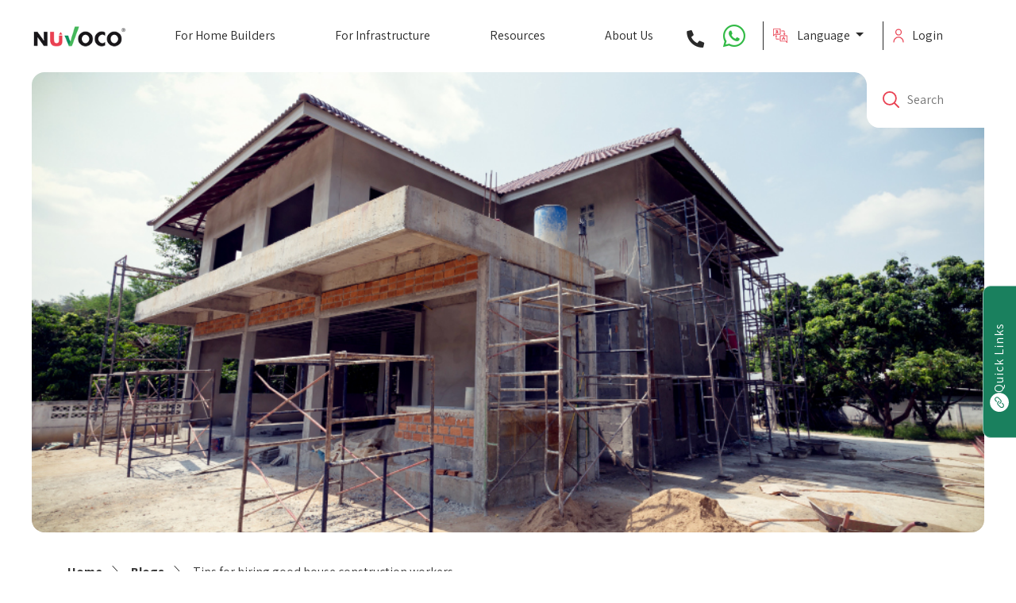

--- FILE ---
content_type: text/html; charset=UTF-8
request_url: https://nuvonirmaan.com/blog/tips-for-hiring-good-construction-workers/
body_size: 29605
content:


<!doctype html>
<html lang="en-US" class="no-js">
<head>
	<meta charset="UTF-8">
	<meta name="viewport" content="width=device-width, initial-scale=1.0">
	<link href="https://fonts.googleapis.com/css2?family=Assistant:wght@200..800&family=Poppins:ital,wght@0,100;0,200;0,300;0,400;0,500;0,600;0,700;0,800;0,900;1,100;1,200;1,300;1,400;1,500;1,600;1,700;1,800;1,900&display=swap" rel="stylesheet">
	<!-- Optimized with WP Meteor v3.4.16 - https://wordpress.org/plugins/wp-meteor/ --><script data-wpmeteor-nooptimize="true" >var _wpmeteor={"exclude":true,"gdpr":true,"rdelay":2000,"preload":true,"v":"3.4.16","rest_url":"https:\/\/nuvonirmaan.com\/wp-json\/"};(()=>{try{new MutationObserver(function(){}),new Promise(function(){}),Object.assign({},{}),document.fonts.ready.then(function(){})}catch{s="wpmeteordisable=1",i=document.location.href,i.match(/[?&]wpmeteordisable/)||(o="",i.indexOf("?")==-1?i.indexOf("#")==-1?o=i+"?"+s:o=i.replace("#","?"+s+"#"):i.indexOf("#")==-1?o=i+"&"+s:o=i.replace("#","&"+s+"#"),document.location.href=o)}var s,i,o;})();

</script><script data-wpmeteor-nooptimize="true" >(()=>{var v="addEventListener",ue="removeEventListener",p="getAttribute",L="setAttribute",pe="removeAttribute",N="hasAttribute",St="querySelector",F=St+"All",U="appendChild",Q="removeChild",fe="createElement",T="tagName",Ae="getOwnPropertyDescriptor",y="prototype",W="__lookupGetter__",Ee="__lookupSetter__",m="DOMContentLoaded",f="load",B="pageshow",me="error";var d=window,c=document,Te=c.documentElement;var $=console.error;var Ke=!0,X=class{constructor(){this.known=[]}init(){let t,n,s=(r,a)=>{if(Ke&&r&&r.fn&&!r.__wpmeteor){let o=function(i){return i===r?this:(c[v](m,l=>{i.call(c,r,l,"jQueryMock")}),this)};this.known.push([r,r.fn.ready,r.fn.init?.prototype?.ready]),r.fn.ready=o,r.fn.init?.prototype?.ready&&(r.fn.init.prototype.ready=o),r.__wpmeteor=!0}return r};window.jQuery||window.$,Object.defineProperty(window,"jQuery",{get(){return t},set(r){t=s(r,"jQuery")},configurable:!0}),Object.defineProperty(window,"$",{get(){return n},set(r){n=s(r,"$")},configurable:!0})}unmock(){this.known.forEach(([t,n,s])=>{t.fn.ready=n,t.fn.init?.prototype?.ready&&s&&(t.fn.init.prototype.ready=s)}),Ke=!1}};var ge="fpo:first-interaction",he="fpo:replay-captured-events";var Je="fpo:element-loaded",Se="fpo:images-loaded",M="fpo:the-end";var Z="click",V=window,Qe=V.addEventListener.bind(V),Xe=V.removeEventListener.bind(V),Ge="removeAttribute",ve="getAttribute",Gt="setAttribute",Ne=["touchstart","touchmove","touchend","touchcancel","keydown","wheel"],Ze=["mouseover","mouseout",Z],Nt=["touchstart","touchend","touchcancel","mouseover","mouseout",Z],R="data-wpmeteor-";var Ue="dispatchEvent",je=e=>{let t=new MouseEvent(Z,{view:e.view,bubbles:!0,cancelable:!0});return Object.defineProperty(t,"target",{writable:!1,value:e.target}),t},Be=class{static capture(){let t=!1,[,n,s]=`${window.Promise}`.split(/[\s[(){]+/s);if(V["__"+s+n])return;let r=[],a=o=>{if(o.target&&Ue in o.target){if(!o.isTrusted)return;if(o.cancelable&&!Ne.includes(o.type))try{o.preventDefault()}catch{}o.stopImmediatePropagation(),o.type===Z?r.push(je(o)):Nt.includes(o.type)&&r.push(o),o.target[Gt](R+o.type,!0),t||(t=!0,V[Ue](new CustomEvent(ge)))}};V.addEventListener(he,()=>{Ze.forEach(l=>Xe(l,a,{passive:!1,capture:!0})),Ne.forEach(l=>Xe(l,a,{passive:!0,capture:!0}));let o;for(;o=r.shift();){var i=o.target;i[ve](R+"touchstart")&&i[ve](R+"touchend")&&!i[ve](R+Z)?(i[ve](R+"touchmove")||r.push(je(o)),i[Ge](R+"touchstart"),i[Ge](R+"touchend")):i[Ge](R+o.type),i[Ue](o)}}),Ze.forEach(o=>Qe(o,a,{passive:!1,capture:!0})),Ne.forEach(o=>Qe(o,a,{passive:!0,capture:!0}))}};var et=Be;var j=class{constructor(){this.l=[]}emit(t,n=null){this.l[t]&&this.l[t].forEach(s=>s(n))}on(t,n){this.l[t]||=[],this.l[t].push(n)}off(t,n){this.l[t]=(this.l[t]||[]).filter(s=>s!==n)}};var D=new j;var ye=c[fe]("span");ye[L]("id","elementor-device-mode");ye[L]("class","elementor-screen-only");var Ut=!1,tt=()=>(Ut||c.body[U](ye),getComputedStyle(ye,":after").content.replace(/"/g,""));var rt=e=>e[p]("class")||"",nt=(e,t)=>e[L]("class",t),st=()=>{d[v](f,function(){let e=tt(),t=Math.max(Te.clientWidth||0,d.innerWidth||0),n=Math.max(Te.clientHeight||0,d.innerHeight||0),s=["_animation_"+e,"animation_"+e,"_animation","_animation","animation"];Array.from(c[F](".elementor-invisible")).forEach(r=>{let a=r.getBoundingClientRect();if(a.top+d.scrollY<=n&&a.left+d.scrollX<t)try{let i=JSON.parse(r[p]("data-settings"));if(i.trigger_source)return;let l=i._animation_delay||i.animation_delay||0,u,E;for(var o=0;o<s.length;o++)if(i[s[o]]){E=s[o],u=i[E];break}if(u){let q=rt(r),J=u==="none"?q:q+" animated "+u,At=setTimeout(()=>{nt(r,J.replace(/\belementor-invisible\b/,"")),s.forEach(Tt=>delete i[Tt]),r[L]("data-settings",JSON.stringify(i))},l);D.on("fi",()=>{clearTimeout(At),nt(r,rt(r).replace(new RegExp("\b"+u+"\b"),""))})}}catch(i){console.error(i)}})})};var ot="data-in-mega_smartmenus",it=()=>{let e=c[fe]("div");e.innerHTML='<span class="sub-arrow --wp-meteor"><i class="fa" aria-hidden="true"></i></span>';let t=e.firstChild,n=s=>{let r=[];for(;s=s.previousElementSibling;)r.push(s);return r};c[v](m,function(){Array.from(c[F](".pp-advanced-menu ul")).forEach(s=>{if(s[p](ot))return;(s[p]("class")||"").match(/\bmega-menu\b/)&&s[F]("ul").forEach(o=>{o[L](ot,!0)});let r=n(s),a=r.filter(o=>o).filter(o=>o[T]==="A").pop();if(a||(a=r.map(o=>Array.from(o[F]("a"))).filter(o=>o).flat().pop()),a){let o=t.cloneNode(!0);a[U](o),new MutationObserver(l=>{l.forEach(({addedNodes:u})=>{u.forEach(E=>{if(E.nodeType===1&&E[T]==="SPAN")try{a[Q](o)}catch{}})})}).observe(a,{childList:!0})}})})};var w="readystatechange",A="message";var Y="SCRIPT",g="data-wpmeteor-",b=Object.defineProperty,Ve=Object.defineProperties,P="javascript/blocked",Pe=/^\s*(application|text)\/javascript|module\s*$/i,mt="requestAnimationFrame",gt="requestIdleCallback",ie="setTimeout",Ie="__dynamic",I=d.constructor.name+"::",ce=c.constructor.name+"::",ht=function(e,t){t=t||d;for(var n=0;n<this.length;n++)e.call(t,this[n],n,this)};"NodeList"in d&&!NodeList[y].forEach&&(NodeList[y].forEach=ht);"HTMLCollection"in d&&!HTMLCollection[y].forEach&&(HTMLCollection[y].forEach=ht);_wpmeteor["elementor-animations"]&&st(),_wpmeteor["elementor-pp"]&&it();var _e=[],Le=[],ee=[],se=!1,k=[],h={},He=!1,Bt=0,H=c.visibilityState==="visible"?d[mt]:d[ie],vt=d[gt]||H;c[v]("visibilitychange",()=>{H=c.visibilityState==="visible"?d[mt]:d[ie],vt=d[gt]||H});var C=d[ie],De,z=["src","type"],x=Object,te="definePropert";x[te+"y"]=(e,t,n)=>{if(e===d&&["jQuery","onload"].indexOf(t)>=0||(e===c||e===c.body)&&["readyState","write","writeln","on"+w].indexOf(t)>=0)return["on"+w,"on"+f].indexOf(t)&&n.set&&(h["on"+w]=h["on"+w]||[],h["on"+w].push(n.set)),e;if(e instanceof HTMLScriptElement&&z.indexOf(t)>=0){if(!e[t+"__def"]){let s=x[Ae](e,t);b(e,t,{set(r){return e[t+"__set"]?e[t+"__set"].call(e,r):s.set.call(e,r)},get(){return e[t+"__get"]?e[t+"__get"].call(e):s.get.call(e)}}),e[t+"__def"]=!0}return n.get&&(e[t+"__get"]=n.get),n.set&&(e[t+"__set"]=n.set),e}return b(e,t,n)};x[te+"ies"]=(e,t)=>{for(let n in t)x[te+"y"](e,n,t[n]);for(let n of x.getOwnPropertySymbols(t))x[te+"y"](e,n,t[n]);return e};var qe=EventTarget[y][v],yt=EventTarget[y][ue],ae=qe.bind(c),Ct=yt.bind(c),G=qe.bind(d),_t=yt.bind(d),Lt=Document[y].createElement,le=Lt.bind(c),de=c.__proto__[W]("readyState").bind(c),ct="loading";b(c,"readyState",{get(){return ct},set(e){return ct=e}});var at=e=>k.filter(([t,,n],s)=>{if(!(e.indexOf(t.type)<0)){n||(n=t.target);try{let r=n.constructor.name+"::"+t.type;for(let a=0;a<h[r].length;a++)if(h[r][a]){let o=r+"::"+s+"::"+a;if(!xe[o])return!0}}catch{}}}).length,oe,xe={},K=e=>{k.forEach(([t,n,s],r)=>{if(!(e.indexOf(t.type)<0)){s||(s=t.target);try{let a=s.constructor.name+"::"+t.type;if((h[a]||[]).length)for(let o=0;o<h[a].length;o++){let i=h[a][o];if(i){let l=a+"::"+r+"::"+o;if(!xe[l]){xe[l]=!0,c.readyState=n,oe=a;try{Bt++,!i[y]||i[y].constructor===i?i.bind(s)(t):i(t)}catch(u){$(u,i)}oe=null}}}}catch(a){$(a)}}})};ae(m,e=>{k.push([new e.constructor(m,e),de(),c])});ae(w,e=>{k.push([new e.constructor(w,e),de(),c])});G(m,e=>{k.push([new e.constructor(m,e),de(),d])});G(f,e=>{He=!0,k.push([new e.constructor(f,e),de(),d]),O||K([m,w,A,f,B])});G(B,e=>{k.push([new e.constructor(B,e),de(),d]),O||K([m,w,A,f,B])});var wt=e=>{k.push([e,c.readyState,d])},Ot=d[W]("onmessage"),Rt=d[Ee]("onmessage"),Pt=()=>{_t(A,wt),(h[I+"message"]||[]).forEach(e=>{G(A,e)}),b(d,"onmessage",{get:Ot,set:Rt})};G(A,wt);var Dt=new X;Dt.init();var Fe=()=>{!O&&!se&&(O=!0,c.readyState="loading",H($e),H(S)),He||G(f,()=>{Fe()})};G(ge,()=>{Fe()});D.on(Se,()=>{Fe()});_wpmeteor.rdelay>=0&&et.capture();var re=[-1],Ce=e=>{re=re.filter(t=>t!==e.target),re.length||C(D.emit.bind(D,M))};var O=!1,S=()=>{let e=_e.shift();if(e)e[p](g+"src")?e[N]("async")||e[Ie]?(e.isConnected&&(re.push(e),setTimeout(Ce,1e3,{target:e})),Oe(e,Ce),C(S)):Oe(e,C.bind(null,S)):(e.origtype==P&&Oe(e),C(S));else if(Le.length)_e.push(...Le),Le.length=0,C(S);else if(at([m,w,A]))K([m,w,A]),C(S);else if(He)if(at([f,B,A]))K([f,B,A]),C(S);else if(re.length>1)vt(S);else if(ee.length)_e.push(...ee),ee.length=0,C(S);else{if(d.RocketLazyLoadScripts)try{RocketLazyLoadScripts.run()}catch(t){$(t)}c.readyState="complete",Pt(),Dt.unmock(),O=!1,se=!0,d[ie](()=>Ce({target:-1}))}else O=!1},xt=e=>{let t=le(Y),n=e.attributes;for(var s=n.length-1;s>=0;s--)n[s].name.startsWith(g)||t[L](n[s].name,n[s].value);let r=e[p](g+"type");r?t.type=r:t.type="text/javascript",(e.textContent||"").match(/^\s*class RocketLazyLoadScripts/)?t.textContent=e.textContent.replace(/^\s*class\s*RocketLazyLoadScripts/,"window.RocketLazyLoadScripts=class").replace("RocketLazyLoadScripts.run();",""):t.textContent=e.textContent;for(let a of["onload","onerror","onreadystatechange"])e[a]&&(t[a]=e[a]);return t},Oe=(e,t)=>{let n=e[p](g+"src");if(n){let s=qe.bind(e);e.isConnected&&t&&(s(f,t),s(me,t)),e.origtype=e[p](g+"type")||"text/javascript",e.origsrc=n,(!e.isConnected||e[N]("nomodule")||e.type&&!Pe.test(e.type))&&t&&t(new Event(f,{target:e}))}else e.origtype===P?(e.origtype=e[p](g+"type")||"text/javascript",e[pe]("integrity"),e.textContent=e.textContent+`
`):t&&t(new Event(f,{target:e}))},We=(e,t)=>{let n=(h[e]||[]).indexOf(t);if(n>=0)return h[e][n]=void 0,!0},lt=(e,t,...n)=>{if("HTMLDocument::"+m==oe&&e===m&&!t.toString().match(/jQueryMock/)){D.on(M,c[v].bind(c,e,t,...n));return}if(t&&(e===m||e===w)){let s=ce+e;h[s]=h[s]||[],h[s].push(t),se&&K([e]);return}return ae(e,t,...n)},dt=(e,t,...n)=>{if(e===m){let s=ce+e;We(s,t)}return Ct(e,t,...n)};Ve(c,{[v]:{get(){return lt},set(){return lt}},[ue]:{get(){return dt},set(){return dt}}});var ne=c.createDocumentFragment(),$e=()=>{ne.hasChildNodes()&&(c.head[U](ne),ne=c.createDocumentFragment())},ut={},we=e=>{if(e)try{let t=new URL(e,c.location.href),n=t.origin;if(n&&!ut[n]&&c.location.host!==t.host){let s=le("link");s.rel="preconnect",s.href=n,ne[U](s),ut[n]=!0,O&&H($e)}}catch{}},be={},kt=(e,t,n,s)=>{let r=le("link");r.rel=t?"modulepre"+f:"pre"+f,r.as="script",n&&r[L]("crossorigin",n),s&&r[L]("integrity",s);try{e=new URL(e,c.location.href).href}catch{}r.href=e,ne[U](r),be[e]=!0,O&&H($e)},ke=function(...e){let t=le(...e);if(!e||e[0].toUpperCase()!==Y||!O)return t;let n=t[L].bind(t),s=t[p].bind(t),r=t[pe].bind(t),a=t[N].bind(t),o=t[W]("attributes").bind(t);return z.forEach(i=>{let l=t[W](i).bind(t),u=t[Ee](i).bind(t);x[te+"y"](t,i,{set(E){return i==="type"&&E&&!Pe.test(E)?n(i,E):((i==="src"&&E||i==="type"&&E&&t.origsrc)&&n("type",P),E?n(g+i,E):r(g+i))},get(){let E=t[p](g+i);if(i==="src")try{return new URL(E,c.location.href).href}catch{}return E}}),b(t,"orig"+i,{set(E){return u(E)},get(){return l()}})}),t[L]=function(i,l){if(z.includes(i))return i==="type"&&l&&!Pe.test(l)?n(i,l):((i==="src"&&l||i==="type"&&l&&t.origsrc)&&n("type",P),l?n(g+i,l):r(g+i));n(i,l)},t[p]=function(i){let l=z.indexOf(i)>=0?s(g+i):s(i);if(i==="src")try{return new URL(l,c.location.href).href}catch{}return l},t[N]=function(i){return z.indexOf(i)>=0?a(g+i):a(i)},b(t,"attributes",{get(){return[...o()].filter(l=>l.name!=="type").map(l=>({name:l.name.match(new RegExp(g))?l.name.replace(g,""):l.name,value:l.value}))}}),t[Ie]=!0,t};Object.defineProperty(Document[y],"createElement",{set(e){e!==ke&&(De=e)},get(){return De||ke}});var Re=new Set,ze=new MutationObserver(e=>{e.forEach(({removedNodes:t,addedNodes:n,target:s})=>{t.forEach(r=>{r.nodeType===1&&Y===r[T]&&"origtype"in r&&Re.delete(r)}),n.forEach(r=>{if(r.nodeType===1)if(Y===r[T]){if("origtype"in r){if(r.origtype!==P)return}else if(r[p]("type")!==P)return;"origtype"in r||z.forEach(o=>{let i=r[W](o).bind(r),l=r[Ee](o).bind(r);b(r,"orig"+o,{set(u){return l(u)},get(){return i()}})});let a=r[p](g+"src");if(Re.has(r)&&$("Inserted twice",r),r.parentNode){Re.add(r);let o=r[p](g+"type");(a||"").match(/\/gtm.js\?/)||r[N]("async")||r[Ie]?(ee.push(r),we(a)):r[N]("defer")||o==="module"?(Le.push(r),we(a)):(a&&!r[N]("nomodule")&&!be[a]&&kt(a,o==="module",r[N]("crossorigin")&&r[p]("crossorigin"),r[p]("integrity")),_e.push(r))}else r[v](f,o=>o.target.parentNode[Q](o.target)),r[v](me,o=>o.target.parentNode[Q](o.target)),s[U](r)}else r[T]==="LINK"&&r[p]("as")==="script"&&(be[r[p]("href")]=!0)})})}),bt={childList:!0,subtree:!0};ze.observe(c.documentElement,bt);var Mt=HTMLElement[y].attachShadow;HTMLElement[y].attachShadow=function(e){let t=Mt.call(this,e);return e.mode==="open"&&ze.observe(t,bt),t};(()=>{let e=x[Ae](HTMLIFrameElement[y],"src");b(HTMLIFrameElement[y],"src",{get(){return this.dataset.fpoSrc?this.dataset.fpoSrc:e.get.call(this)},set(t){delete this.dataset.fpoSrc,e.set.call(this,t)}})})();D.on(M,()=>{(!De||De===ke)&&(Document[y].createElement=Lt,ze.disconnect()),dispatchEvent(new CustomEvent(he)),dispatchEvent(new CustomEvent(M))});var Me=e=>{let t,n;!c.currentScript||!c.currentScript.parentNode?(t=c.body,n=t.lastChild):(n=c.currentScript,t=n.parentNode);try{let s=le("div");s.innerHTML=e,Array.from(s.childNodes).forEach(r=>{r.nodeName===Y?t.insertBefore(xt(r),n):t.insertBefore(r,n)})}catch(s){$(s)}},pt=e=>Me(e+`
`);Ve(c,{write:{get(){return Me},set(e){return Me=e}},writeln:{get(){return pt},set(e){return pt=e}}});var ft=(e,t,...n)=>{if(I+m==oe&&e===m&&!t.toString().match(/jQueryMock/)){D.on(M,d[v].bind(d,e,t,...n));return}if(I+f==oe&&e===f){D.on(M,d[v].bind(d,e,t,...n));return}if(t&&(e===f||e===B||e===m||e===A&&!se)){let s=e===m?ce+e:I+e;h[s]=h[s]||[],h[s].push(t),se&&K([e]);return}return G(e,t,...n)},Et=(e,t,...n)=>{if(e===f||e===m||e===B){let s=e===m?ce+e:I+e;We(s,t)}return _t(e,t,...n)};Ve(d,{[v]:{get(){return ft},set(){return ft}},[ue]:{get(){return Et},set(){return Et}}});var Ye=e=>{let t;return{get(){return t},set(n){return t&&We(e,n),h[e]=h[e]||[],h[e].push(n),t=n}}};G(Je,e=>{let{target:t,event:n}=e.detail,s=t===d?c.body:t,r=s[p](g+"on"+n.type);s[pe](g+"on"+n.type);try{let a=new Function("event",r);t===d?d[v](f,a.bind(t,n)):a.call(t,n)}catch(a){console.err(a)}});{let e=Ye(I+f);b(d,"onload",e),ae(m,()=>{b(c.body,"onload",e)})}b(c,"onreadystatechange",Ye(ce+w));b(d,"onmessage",Ye(I+A));(()=>{let e=d.innerHeight,t=d.innerWidth,n=r=>{let o={"4g":1250,"3g":2500,"2g":2500}[(navigator.connection||{}).effectiveType]||0,i=r.getBoundingClientRect(),l={top:-1*e-o,left:-1*t-o,bottom:e+o,right:t+o};return!(i.left>=l.right||i.right<=l.left||i.top>=l.bottom||i.bottom<=l.top)},s=(r=!0)=>{let a=1,o=-1,i={},l=()=>{o++,--a||d[ie](D.emit.bind(D,Se),_wpmeteor.rdelay)};Array.from(c.getElementsByTagName("*")).forEach(u=>{let E,q,J;if(u[T]==="IMG"){let _=u.currentSrc||u.src;_&&!i[_]&&!_.match(/^data:/i)&&((u.loading||"").toLowerCase()!=="lazy"||n(u))&&(E=_)}else if(u[T]===Y)we(u[p](g+"src"));else if(u[T]==="LINK"&&u[p]("as")==="script"&&["pre"+f,"modulepre"+f].indexOf(u[p]("rel"))>=0)be[u[p]("href")]=!0;else if((q=d.getComputedStyle(u))&&(J=(q.backgroundImage||"").match(/^url\s*\((.*?)\)/i))&&(J||[]).length){let _=J[0].slice(4,-1).replace(/"/g,"");!i[_]&&!_.match(/^data:/i)&&(E=_)}if(E){i[E]=!0;let _=new Image;r&&(a++,_[v](f,l),_[v](me,l)),_.src=E}}),c.fonts.ready.then(()=>{l()})};_wpmeteor.rdelay===0?ae(m,s):G(f,s)})();})();
//1.0.42

</script><script  type="javascript/blocked" data-wpmeteor-type="text/javascript" >

document.addEventListener("DOMContentLoaded", function () {
  // For each sub-menu
  document.querySelectorAll("ul.sub-menu").forEach(function (submenu) {
    // Loop through its immediate <li> children
    submenu.querySelectorAll(":scope > li").forEach(function (li, index) {
      const delay = (index + 1) * 0.1; // starts at 0.1s
      li.style.animationDelay = delay + "s";
    });
  });
});

		document.addEventListener("DOMContentLoaded", function() {
    var menuItems = document.querySelectorAll('li.menu-item-has-children');
    
    menuItems.forEach(function(item) {
        var span = document.createElement('span');
        span.classList.add('subDropAlt');
        
       
        item.insertBefore(span, item.firstChild);
    });
}); 
	</script>
	<meta name='robots' content='index, follow, max-image-preview:large, max-snippet:-1, max-video-preview:-1' />
	<style>img:is([sizes="auto" i], [sizes^="auto," i]) { contain-intrinsic-size: 3000px 1500px }</style>
	<link rel="alternate" hreflang="en" href="https://nuvonirmaan.com/blog/tips-for-hiring-good-construction-workers/" />
<link rel="alternate" hreflang="hi" href="https://nuvonirmaan.com/blog/tips-for-hiring-good-construction-workers/?lang=hi" />
<link rel="alternate" hreflang="bn" href="https://nuvonirmaan.com/blog/tips-for-hiring-good-construction-workers/?lang=bn" />

	<!-- This site is optimized with the Yoast SEO plugin v26.4 - https://yoast.com/wordpress/plugins/seo/ -->
	<title>Tips for hiring good house construction workers - Nuvo Nirmaan</title>
	<meta name="description" content="Learn the tips and tricks for finding the right team for building construction. Find out what to consider when hiring construction workers. Read on!" />
	<link rel="canonical" href="https://nuvonirmaan.com/blog/tips-for-hiring-good-construction-workers/" />
	<meta property="og:locale" content="en_US" />
	<meta property="og:type" content="article" />
	<meta property="og:title" content="Tips for hiring good house construction workers - Nuvo Nirmaan" />
	<meta property="og:description" content="Learn the tips and tricks for finding the right team for building construction. Find out what to consider when hiring construction workers. Read on!" />
	<meta property="og:url" content="https://nuvonirmaan.com/blog/tips-for-hiring-good-construction-workers/" />
	<meta property="og:site_name" content="Nuvoco" />
	<meta property="article:modified_time" content="2024-05-14T07:34:59+00:00" />
	<meta property="og:image" content="https://nuvonirmaan.com/wp-content/uploads/2021/06/Blog-Image02-940x630px.jpg" />
	<meta property="og:image:width" content="940" />
	<meta property="og:image:height" content="630" />
	<meta property="og:image:type" content="image/jpeg" />
	<meta name="twitter:card" content="summary_large_image" />
	<meta name="twitter:label1" content="Est. reading time" />
	<meta name="twitter:data1" content="3 minutes" />
	<script type="application/ld+json" class="yoast-schema-graph">{"@context":"https://schema.org","@graph":[{"@type":"WebPage","@id":"https://nuvonirmaan.com/blog/tips-for-hiring-good-construction-workers/","url":"https://nuvonirmaan.com/blog/tips-for-hiring-good-construction-workers/","name":"Tips for hiring good house construction workers - Nuvo Nirmaan","isPartOf":{"@id":"https://nuvonirmaan.com/#website"},"primaryImageOfPage":{"@id":"https://nuvonirmaan.com/blog/tips-for-hiring-good-construction-workers/#primaryimage"},"image":{"@id":"https://nuvonirmaan.com/blog/tips-for-hiring-good-construction-workers/#primaryimage"},"thumbnailUrl":"https://nuvonirmaan.com/wp-content/uploads/2021/06/Blog-Image02-940x630px.jpg","datePublished":"2021-06-10T05:05:04+00:00","dateModified":"2024-05-14T07:34:59+00:00","description":"Learn the tips and tricks for finding the right team for building construction. Find out what to consider when hiring construction workers. Read on!","breadcrumb":{"@id":"https://nuvonirmaan.com/blog/tips-for-hiring-good-construction-workers/#breadcrumb"},"inLanguage":"en-US","potentialAction":[{"@type":"ReadAction","target":["https://nuvonirmaan.com/blog/tips-for-hiring-good-construction-workers/"]}]},{"@type":"ImageObject","inLanguage":"en-US","@id":"https://nuvonirmaan.com/blog/tips-for-hiring-good-construction-workers/#primaryimage","url":"https://nuvonirmaan.com/wp-content/uploads/2021/06/Blog-Image02-940x630px.jpg","contentUrl":"https://nuvonirmaan.com/wp-content/uploads/2021/06/Blog-Image02-940x630px.jpg","width":940,"height":630,"caption":"house construction with Nuvoco"},{"@type":"BreadcrumbList","@id":"https://nuvonirmaan.com/blog/tips-for-hiring-good-construction-workers/#breadcrumb","itemListElement":[{"@type":"ListItem","position":1,"name":"Home","item":"https://nuvonirmaan.com/"},{"@type":"ListItem","position":2,"name":"Tips for hiring good house construction workers"}]},{"@type":"WebSite","@id":"https://nuvonirmaan.com/#website","url":"https://nuvonirmaan.com/","name":"Nuvoco","description":"","publisher":{"@id":"https://nuvonirmaan.com/#organization"},"potentialAction":[{"@type":"SearchAction","target":{"@type":"EntryPoint","urlTemplate":"https://nuvonirmaan.com/?s={search_term_string}"},"query-input":{"@type":"PropertyValueSpecification","valueRequired":true,"valueName":"search_term_string"}}],"inLanguage":"en-US"},{"@type":"Organization","@id":"https://nuvonirmaan.com/#organization","name":"Nuvoco","url":"https://nuvonirmaan.com/","logo":{"@type":"ImageObject","inLanguage":"en-US","@id":"https://nuvonirmaan.com/#/schema/logo/image/","url":"https://nuvonirmaan.com/wp-content/uploads/2025/04/nuvoco-logo.png","contentUrl":"https://nuvonirmaan.com/wp-content/uploads/2025/04/nuvoco-logo.png","width":160,"height":94,"caption":"Nuvoco"},"image":{"@id":"https://nuvonirmaan.com/#/schema/logo/image/"}}]}</script>
	<!-- / Yoast SEO plugin. -->


<link rel='dns-prefetch' href='//js.hs-scripts.com' />
<link rel='dns-prefetch' href='//cdnjs.cloudflare.com' />
<script  type="javascript/blocked" data-wpmeteor-type="text/javascript" >
window._wpemojiSettings = {"baseUrl":"https:\/\/s.w.org\/images\/core\/emoji\/16.0.1\/72x72\/","ext":".png","svgUrl":"https:\/\/s.w.org\/images\/core\/emoji\/16.0.1\/svg\/","svgExt":".svg","source":{"concatemoji":"https:\/\/nuvonirmaan.com\/wp-includes\/js\/wp-emoji-release.min.js?ver=6.8.3"}};
/*! This file is auto-generated */
!function(s,n){var o,i,e;function c(e){try{var t={supportTests:e,timestamp:(new Date).valueOf()};sessionStorage.setItem(o,JSON.stringify(t))}catch(e){}}function p(e,t,n){e.clearRect(0,0,e.canvas.width,e.canvas.height),e.fillText(t,0,0);var t=new Uint32Array(e.getImageData(0,0,e.canvas.width,e.canvas.height).data),a=(e.clearRect(0,0,e.canvas.width,e.canvas.height),e.fillText(n,0,0),new Uint32Array(e.getImageData(0,0,e.canvas.width,e.canvas.height).data));return t.every(function(e,t){return e===a[t]})}function u(e,t){e.clearRect(0,0,e.canvas.width,e.canvas.height),e.fillText(t,0,0);for(var n=e.getImageData(16,16,1,1),a=0;a<n.data.length;a++)if(0!==n.data[a])return!1;return!0}function f(e,t,n,a){switch(t){case"flag":return n(e,"\ud83c\udff3\ufe0f\u200d\u26a7\ufe0f","\ud83c\udff3\ufe0f\u200b\u26a7\ufe0f")?!1:!n(e,"\ud83c\udde8\ud83c\uddf6","\ud83c\udde8\u200b\ud83c\uddf6")&&!n(e,"\ud83c\udff4\udb40\udc67\udb40\udc62\udb40\udc65\udb40\udc6e\udb40\udc67\udb40\udc7f","\ud83c\udff4\u200b\udb40\udc67\u200b\udb40\udc62\u200b\udb40\udc65\u200b\udb40\udc6e\u200b\udb40\udc67\u200b\udb40\udc7f");case"emoji":return!a(e,"\ud83e\udedf")}return!1}function g(e,t,n,a){var r="undefined"!=typeof WorkerGlobalScope&&self instanceof WorkerGlobalScope?new OffscreenCanvas(300,150):s.createElement("canvas"),o=r.getContext("2d",{willReadFrequently:!0}),i=(o.textBaseline="top",o.font="600 32px Arial",{});return e.forEach(function(e){i[e]=t(o,e,n,a)}),i}function t(e){var t=s.createElement("script");t.src=e,t.defer=!0,s.head.appendChild(t)}"undefined"!=typeof Promise&&(o="wpEmojiSettingsSupports",i=["flag","emoji"],n.supports={everything:!0,everythingExceptFlag:!0},e=new Promise(function(e){s.addEventListener("DOMContentLoaded",e,{once:!0})}),new Promise(function(t){var n=function(){try{var e=JSON.parse(sessionStorage.getItem(o));if("object"==typeof e&&"number"==typeof e.timestamp&&(new Date).valueOf()<e.timestamp+604800&&"object"==typeof e.supportTests)return e.supportTests}catch(e){}return null}();if(!n){if("undefined"!=typeof Worker&&"undefined"!=typeof OffscreenCanvas&&"undefined"!=typeof URL&&URL.createObjectURL&&"undefined"!=typeof Blob)try{var e="postMessage("+g.toString()+"("+[JSON.stringify(i),f.toString(),p.toString(),u.toString()].join(",")+"));",a=new Blob([e],{type:"text/javascript"}),r=new Worker(URL.createObjectURL(a),{name:"wpTestEmojiSupports"});return void(r.onmessage=function(e){c(n=e.data),r.terminate(),t(n)})}catch(e){}c(n=g(i,f,p,u))}t(n)}).then(function(e){for(var t in e)n.supports[t]=e[t],n.supports.everything=n.supports.everything&&n.supports[t],"flag"!==t&&(n.supports.everythingExceptFlag=n.supports.everythingExceptFlag&&n.supports[t]);n.supports.everythingExceptFlag=n.supports.everythingExceptFlag&&!n.supports.flag,n.DOMReady=!1,n.readyCallback=function(){n.DOMReady=!0}}).then(function(){return e}).then(function(){var e;n.supports.everything||(n.readyCallback(),(e=n.source||{}).concatemoji?t(e.concatemoji):e.wpemoji&&e.twemoji&&(t(e.twemoji),t(e.wpemoji)))}))}((window,document),window._wpemojiSettings);
</script>
<style id='wp-emoji-styles-inline-css'>

	img.wp-smiley, img.emoji {
		display: inline !important;
		border: none !important;
		box-shadow: none !important;
		height: 1em !important;
		width: 1em !important;
		margin: 0 0.07em !important;
		vertical-align: -0.1em !important;
		background: none !important;
		padding: 0 !important;
	}
</style>
<link rel='stylesheet' id='wp-block-library-css' defer href='https://nuvonirmaan.com/wp-includes/css/dist/block-library/style.min.css?ver=6.8.3' media='all' />
<style id='classic-theme-styles-inline-css'>
/*! This file is auto-generated */
.wp-block-button__link{color:#fff;background-color:#32373c;border-radius:9999px;box-shadow:none;text-decoration:none;padding:calc(.667em + 2px) calc(1.333em + 2px);font-size:1.125em}.wp-block-file__button{background:#32373c;color:#fff;text-decoration:none}
</style>
<link rel='stylesheet' id='mpp_gutenberg-css' defer href='https://nuvonirmaan.com/wp-content/plugins/metronet-profile-picture/dist/blocks.style.build.css?ver=2.6.0' media='all' />
<style id='global-styles-inline-css'>
:root{--wp--preset--aspect-ratio--square: 1;--wp--preset--aspect-ratio--4-3: 4/3;--wp--preset--aspect-ratio--3-4: 3/4;--wp--preset--aspect-ratio--3-2: 3/2;--wp--preset--aspect-ratio--2-3: 2/3;--wp--preset--aspect-ratio--16-9: 16/9;--wp--preset--aspect-ratio--9-16: 9/16;--wp--preset--color--black: #000000;--wp--preset--color--cyan-bluish-gray: #abb8c3;--wp--preset--color--white: #ffffff;--wp--preset--color--pale-pink: #f78da7;--wp--preset--color--vivid-red: #cf2e2e;--wp--preset--color--luminous-vivid-orange: #ff6900;--wp--preset--color--luminous-vivid-amber: #fcb900;--wp--preset--color--light-green-cyan: #7bdcb5;--wp--preset--color--vivid-green-cyan: #00d084;--wp--preset--color--pale-cyan-blue: #8ed1fc;--wp--preset--color--vivid-cyan-blue: #0693e3;--wp--preset--color--vivid-purple: #9b51e0;--wp--preset--gradient--vivid-cyan-blue-to-vivid-purple: linear-gradient(135deg,rgba(6,147,227,1) 0%,rgb(155,81,224) 100%);--wp--preset--gradient--light-green-cyan-to-vivid-green-cyan: linear-gradient(135deg,rgb(122,220,180) 0%,rgb(0,208,130) 100%);--wp--preset--gradient--luminous-vivid-amber-to-luminous-vivid-orange: linear-gradient(135deg,rgba(252,185,0,1) 0%,rgba(255,105,0,1) 100%);--wp--preset--gradient--luminous-vivid-orange-to-vivid-red: linear-gradient(135deg,rgba(255,105,0,1) 0%,rgb(207,46,46) 100%);--wp--preset--gradient--very-light-gray-to-cyan-bluish-gray: linear-gradient(135deg,rgb(238,238,238) 0%,rgb(169,184,195) 100%);--wp--preset--gradient--cool-to-warm-spectrum: linear-gradient(135deg,rgb(74,234,220) 0%,rgb(151,120,209) 20%,rgb(207,42,186) 40%,rgb(238,44,130) 60%,rgb(251,105,98) 80%,rgb(254,248,76) 100%);--wp--preset--gradient--blush-light-purple: linear-gradient(135deg,rgb(255,206,236) 0%,rgb(152,150,240) 100%);--wp--preset--gradient--blush-bordeaux: linear-gradient(135deg,rgb(254,205,165) 0%,rgb(254,45,45) 50%,rgb(107,0,62) 100%);--wp--preset--gradient--luminous-dusk: linear-gradient(135deg,rgb(255,203,112) 0%,rgb(199,81,192) 50%,rgb(65,88,208) 100%);--wp--preset--gradient--pale-ocean: linear-gradient(135deg,rgb(255,245,203) 0%,rgb(182,227,212) 50%,rgb(51,167,181) 100%);--wp--preset--gradient--electric-grass: linear-gradient(135deg,rgb(202,248,128) 0%,rgb(113,206,126) 100%);--wp--preset--gradient--midnight: linear-gradient(135deg,rgb(2,3,129) 0%,rgb(40,116,252) 100%);--wp--preset--font-size--small: 13px;--wp--preset--font-size--medium: 20px;--wp--preset--font-size--large: 36px;--wp--preset--font-size--x-large: 42px;--wp--preset--spacing--20: 0.44rem;--wp--preset--spacing--30: 0.67rem;--wp--preset--spacing--40: 1rem;--wp--preset--spacing--50: 1.5rem;--wp--preset--spacing--60: 2.25rem;--wp--preset--spacing--70: 3.38rem;--wp--preset--spacing--80: 5.06rem;--wp--preset--shadow--natural: 6px 6px 9px rgba(0, 0, 0, 0.2);--wp--preset--shadow--deep: 12px 12px 50px rgba(0, 0, 0, 0.4);--wp--preset--shadow--sharp: 6px 6px 0px rgba(0, 0, 0, 0.2);--wp--preset--shadow--outlined: 6px 6px 0px -3px rgba(255, 255, 255, 1), 6px 6px rgba(0, 0, 0, 1);--wp--preset--shadow--crisp: 6px 6px 0px rgba(0, 0, 0, 1);}:where(.is-layout-flex){gap: 0.5em;}:where(.is-layout-grid){gap: 0.5em;}body .is-layout-flex{display: flex;}.is-layout-flex{flex-wrap: wrap;align-items: center;}.is-layout-flex > :is(*, div){margin: 0;}body .is-layout-grid{display: grid;}.is-layout-grid > :is(*, div){margin: 0;}:where(.wp-block-columns.is-layout-flex){gap: 2em;}:where(.wp-block-columns.is-layout-grid){gap: 2em;}:where(.wp-block-post-template.is-layout-flex){gap: 1.25em;}:where(.wp-block-post-template.is-layout-grid){gap: 1.25em;}.has-black-color{color: var(--wp--preset--color--black) !important;}.has-cyan-bluish-gray-color{color: var(--wp--preset--color--cyan-bluish-gray) !important;}.has-white-color{color: var(--wp--preset--color--white) !important;}.has-pale-pink-color{color: var(--wp--preset--color--pale-pink) !important;}.has-vivid-red-color{color: var(--wp--preset--color--vivid-red) !important;}.has-luminous-vivid-orange-color{color: var(--wp--preset--color--luminous-vivid-orange) !important;}.has-luminous-vivid-amber-color{color: var(--wp--preset--color--luminous-vivid-amber) !important;}.has-light-green-cyan-color{color: var(--wp--preset--color--light-green-cyan) !important;}.has-vivid-green-cyan-color{color: var(--wp--preset--color--vivid-green-cyan) !important;}.has-pale-cyan-blue-color{color: var(--wp--preset--color--pale-cyan-blue) !important;}.has-vivid-cyan-blue-color{color: var(--wp--preset--color--vivid-cyan-blue) !important;}.has-vivid-purple-color{color: var(--wp--preset--color--vivid-purple) !important;}.has-black-background-color{background-color: var(--wp--preset--color--black) !important;}.has-cyan-bluish-gray-background-color{background-color: var(--wp--preset--color--cyan-bluish-gray) !important;}.has-white-background-color{background-color: var(--wp--preset--color--white) !important;}.has-pale-pink-background-color{background-color: var(--wp--preset--color--pale-pink) !important;}.has-vivid-red-background-color{background-color: var(--wp--preset--color--vivid-red) !important;}.has-luminous-vivid-orange-background-color{background-color: var(--wp--preset--color--luminous-vivid-orange) !important;}.has-luminous-vivid-amber-background-color{background-color: var(--wp--preset--color--luminous-vivid-amber) !important;}.has-light-green-cyan-background-color{background-color: var(--wp--preset--color--light-green-cyan) !important;}.has-vivid-green-cyan-background-color{background-color: var(--wp--preset--color--vivid-green-cyan) !important;}.has-pale-cyan-blue-background-color{background-color: var(--wp--preset--color--pale-cyan-blue) !important;}.has-vivid-cyan-blue-background-color{background-color: var(--wp--preset--color--vivid-cyan-blue) !important;}.has-vivid-purple-background-color{background-color: var(--wp--preset--color--vivid-purple) !important;}.has-black-border-color{border-color: var(--wp--preset--color--black) !important;}.has-cyan-bluish-gray-border-color{border-color: var(--wp--preset--color--cyan-bluish-gray) !important;}.has-white-border-color{border-color: var(--wp--preset--color--white) !important;}.has-pale-pink-border-color{border-color: var(--wp--preset--color--pale-pink) !important;}.has-vivid-red-border-color{border-color: var(--wp--preset--color--vivid-red) !important;}.has-luminous-vivid-orange-border-color{border-color: var(--wp--preset--color--luminous-vivid-orange) !important;}.has-luminous-vivid-amber-border-color{border-color: var(--wp--preset--color--luminous-vivid-amber) !important;}.has-light-green-cyan-border-color{border-color: var(--wp--preset--color--light-green-cyan) !important;}.has-vivid-green-cyan-border-color{border-color: var(--wp--preset--color--vivid-green-cyan) !important;}.has-pale-cyan-blue-border-color{border-color: var(--wp--preset--color--pale-cyan-blue) !important;}.has-vivid-cyan-blue-border-color{border-color: var(--wp--preset--color--vivid-cyan-blue) !important;}.has-vivid-purple-border-color{border-color: var(--wp--preset--color--vivid-purple) !important;}.has-vivid-cyan-blue-to-vivid-purple-gradient-background{background: var(--wp--preset--gradient--vivid-cyan-blue-to-vivid-purple) !important;}.has-light-green-cyan-to-vivid-green-cyan-gradient-background{background: var(--wp--preset--gradient--light-green-cyan-to-vivid-green-cyan) !important;}.has-luminous-vivid-amber-to-luminous-vivid-orange-gradient-background{background: var(--wp--preset--gradient--luminous-vivid-amber-to-luminous-vivid-orange) !important;}.has-luminous-vivid-orange-to-vivid-red-gradient-background{background: var(--wp--preset--gradient--luminous-vivid-orange-to-vivid-red) !important;}.has-very-light-gray-to-cyan-bluish-gray-gradient-background{background: var(--wp--preset--gradient--very-light-gray-to-cyan-bluish-gray) !important;}.has-cool-to-warm-spectrum-gradient-background{background: var(--wp--preset--gradient--cool-to-warm-spectrum) !important;}.has-blush-light-purple-gradient-background{background: var(--wp--preset--gradient--blush-light-purple) !important;}.has-blush-bordeaux-gradient-background{background: var(--wp--preset--gradient--blush-bordeaux) !important;}.has-luminous-dusk-gradient-background{background: var(--wp--preset--gradient--luminous-dusk) !important;}.has-pale-ocean-gradient-background{background: var(--wp--preset--gradient--pale-ocean) !important;}.has-electric-grass-gradient-background{background: var(--wp--preset--gradient--electric-grass) !important;}.has-midnight-gradient-background{background: var(--wp--preset--gradient--midnight) !important;}.has-small-font-size{font-size: var(--wp--preset--font-size--small) !important;}.has-medium-font-size{font-size: var(--wp--preset--font-size--medium) !important;}.has-large-font-size{font-size: var(--wp--preset--font-size--large) !important;}.has-x-large-font-size{font-size: var(--wp--preset--font-size--x-large) !important;}
:where(.wp-block-post-template.is-layout-flex){gap: 1.25em;}:where(.wp-block-post-template.is-layout-grid){gap: 1.25em;}
:where(.wp-block-columns.is-layout-flex){gap: 2em;}:where(.wp-block-columns.is-layout-grid){gap: 2em;}
:root :where(.wp-block-pullquote){font-size: 1.5em;line-height: 1.6;}
</style>
<link rel='stylesheet' id='wpcf7-redirect-script-frontend-css' defer href='https://nuvonirmaan.com/wp-content/plugins/wpcf7-redirect/build/css/wpcf7-redirect-frontend.min.css?ver=6.8.3' media='all' />
<link rel='stylesheet' id='contact-form-7-css' defer href='https://nuvonirmaan.com/wp-content/plugins/contact-form-7/includes/css/styles.css?ver=6.1.4' media='all' />
<link rel='stylesheet' id='custom-rest-api-css' defer href='https://nuvonirmaan.com/wp-content/plugins/custom-rest-api/public/css/custom-rest-api-public.css?ver=1.0.0' media='all' />
<link rel='stylesheet' id='menu-image-css' defer href='https://nuvonirmaan.com/wp-content/plugins/menu-image/includes/css/menu-image.css?ver=3.0.8' media='all' />
<link rel='stylesheet' id='dashicons-css' defer href='https://nuvonirmaan.com/wp-includes/css/dashicons.min.css?ver=6.8.3' media='all' />
<link rel='stylesheet' id='nuvoco-refer-earn-css' defer href='https://nuvonirmaan.com/wp-content/plugins/nuvoco-refer-earn/public/css/nuvoco-refer-earn-public.css?ver=1.0.0' media='all' />
<link rel='stylesheet' id='pld-font-awesome-css' defer href='https://nuvonirmaan.com/wp-content/plugins/posts-like-dislike/css/fontawesome/css/all.min.css?ver=1.0.7' media='all' />
<link rel='stylesheet' id='pld-frontend-css' defer href='https://nuvonirmaan.com/wp-content/plugins/posts-like-dislike/css/pld-frontend.css?ver=1.0.7' media='all' />
<link rel='stylesheet' id='rmp-menu-styles-css' defer href='https://nuvonirmaan.com/wp-content/uploads/rmp-menu/css/rmp-menu.css?ver=13.05.18' media='all' />
<link rel='stylesheet' id='accordioncssfree-css' defer href='https://nuvonirmaan.com/wp-content/plugins/sp-faq/assets/css/jquery.accordion.css?ver=3.6.4' media='all' />
<link rel='stylesheet' id='wpsm_tabs_r-font-awesome-front-css' defer href='https://nuvonirmaan.com/wp-content/plugins/tabs-responsive/assets/css/font-awesome/css/font-awesome.min.css?ver=6.8.3' media='all' />
<link rel='stylesheet' id='wpsm_tabs_r_bootstrap-front-css' defer href='https://nuvonirmaan.com/wp-content/plugins/tabs-responsive/assets/css/bootstrap-front.css?ver=6.8.3' media='all' />
<link rel='stylesheet' id='wpsm_tabs_r_animate-css' defer href='https://nuvonirmaan.com/wp-content/plugins/tabs-responsive/assets/css/animate.css?ver=6.8.3' media='all' />
<link rel='stylesheet' id='tfree-slick-css' defer href='https://nuvonirmaan.com/wp-content/plugins/testimonial-free/src/Frontend/assets/css/slick.min.css?ver=2.5.5' media='all' />
<link rel='stylesheet' id='tfree-font-awesome-css' defer href='https://nuvonirmaan.com/wp-content/plugins/testimonial-free/src/Frontend/assets/css/font-awesome.min.css?ver=2.5.5' media='all' />
<link rel='stylesheet' id='tfree-deprecated-style-css' defer href='https://nuvonirmaan.com/wp-content/plugins/testimonial-free/src/Frontend/assets/css/deprecated-style.min.css?ver=2.5.5' media='all' />
<link rel='stylesheet' id='tfree-style-css' defer href='https://nuvonirmaan.com/wp-content/plugins/testimonial-free/src/Frontend/assets/css/style.min.css?ver=2.5.5' media='all' />
<style id='tfree-style-inline-css'>
#sp-testimonial-free-wrapper-101606 .sp-testimonial-free-section .slick-dots li button{background: #cccccc;}#sp-testimonial-free-wrapper-101606 .sp-testimonial-free-section .slick-dots li.slick-active button{background: #52b3d9;}#sp-testimonial-free-wrapper-101606 .sp-testimonial-free-section .slick-prev,#sp-testimonial-free-wrapper-101606 .sp-testimonial-free-section .slick-next{background: transparent;border: 0px solid #777777;color: #444444;}#sp-testimonial-free-wrapper-101606 .sp-testimonial-free-section .slick-prev:hover,#sp-testimonial-free-wrapper-101606 .sp-testimonial-free-section .slick-next:hover{background: transparent;border-color: #1595ce;color: #52b3d9;}#sp-testimonial-free-wrapper-101606 .sp-testimonial-free-section .sp-testimonial-client-rating{color: #f3bb00;}#sp-testimonial-free-wrapper-101606 .sp-testimonial-free-section .sp-testimonial-client-designation{color: #444444;}#sp-testimonial-free-wrapper-101606 .sp-testimonial-free-section .sp-testimonial-client-name{color: #333333;}#sp-testimonial-free-wrapper-101606 .sp-testimonial-free-section .sp-testimonial-client-testimonial{color: #333333;}#sp-testimonial-free-wrapper-101606 .sp-testimonial-free-section .sp-testimonial-title{color: #333333;}#sp-testimonial-free-wrapper-117 .sp-testimonial-free-section .slick-dots li button{background: #cccccc;}#sp-testimonial-free-wrapper-117 .sp-testimonial-free-section .slick-dots li.slick-active button{background: #52b3d9;}#sp-testimonial-free-wrapper-117 .sp-testimonial-free-section .slick-prev,#sp-testimonial-free-wrapper-117 .sp-testimonial-free-section .slick-next{background: transparent;border: 0px solid #777777;color: #444444;}#sp-testimonial-free-wrapper-117 .sp-testimonial-free-section .slick-prev:hover,#sp-testimonial-free-wrapper-117 .sp-testimonial-free-section .slick-next:hover{background: transparent;border-color: #1595ce;color: #52b3d9;}#sp-testimonial-free-wrapper-117 .sp-testimonial-free-section{padding: 0 50px;}#sp-testimonial-free-wrapper-117 .sp-testimonial-free-section .sp-testimonial-client-rating{color: #f3bb00;}#sp-testimonial-free-wrapper-117 .sp-testimonial-free-section .sp-testimonial-client-designation{color: #444444;}#sp-testimonial-free-wrapper-117 .sp-testimonial-free-section .sp-testimonial-client-name{color: #333333;}#sp-testimonial-free-wrapper-117 .sp-testimonial-free-section .sp-testimonial-client-testimonial{color: #333333;}#sp-testimonial-free-wrapper-117 .sp-testimonial-free-section .sp-testimonial-title{color: #333333;}.sp-testimonial-free { background-color: #fff; padding: 25px; border-radius: 30px; position: relative; }.sp-testimonial-free-section .slick-prev {left:10px;}.sp-testimonial-free-section .slick-next {right:10px;}.sp-testimonial-free-section .slick-dots{display:none;}#sp-testimonial-free-wrapper-117 .sp-testimonial-free-section .slick-prev, #sp-testimonial-free-wrapper-117 .sp-testimonial-free-section .slick-next{top: 50%; transform: translateY(-50%); position: absolute; width: 15px; height: 15px; background-color: #C0DCD1; border-radius: 100%; color: #1A8E5D;}.slick-prev.slick-arrow .fa ,.slick-next.slick-arrow .fa{ font-size: 30px; line-height: 35px; color: #1A8E5D;}.sp-testimonial-free:after {content: ""; display: block; width: 0; height: 0; border-left: 20px solid transparent; border-right: 20px solid transparent; border-top: 20px solid #FFFFFF; position: absolute; bottom: -20px; left: 50%; transform: translateX(-50%);}.sp-testimonial-free { background-color: #fff; padding: 25px; border-radius: 30px; position: relative; margin-bottom: 25px;}#sp-testimonial-free-wrapper-117 .sp-testimonial-free-section { padding: 0 !important;}#sp-testimonial-free-wrapper-117 .sp-testimonial-free-section .slick-prev:hover,#sp-testimonial-free-wrapper-117 .sp-testimonial-free-section .slick-next:hover{ background-color: #50A660; color: #fff;}#sp-testimonial-free-wrapper-117 .sp-testimonial-free-section .slick-prev, #sp-testimonial-free-wrapper-117 .sp-testimonial-free-section .slick-next { top: 50%; transform: translateY(-50%); position: absolute; width: 35px; height: 35px; background-color: #C0DCD1; border-radius: 100%; color: #1A8E5D;}.sp-testimonial-free { -webkit-box-shadow: 5px 5px 0px 5px rgba(79, 79, 79, 0.34); -moz-box-shadow: 5px 5px 0px 5px rgba(79, 79, 79, 0.34); box-shadow: 5px 5px 0px 5px rgba(79, 79, 79, 0.34);}.sp-testimonial-free:before{ content: ""; display: block; width: 0; height: 0; border-left: 25px solid transparent; border-right: 25px solid transparent; border-top: 25px solid rgba(79,79,79,0.34); position: absolute; bottom: -26px; left: 48%;}
</style>
<link rel='stylesheet' id='wpml-tm-admin-bar-css' defer href='https://nuvonirmaan.com/wp-content/plugins/wpml-translation-management/res/css/admin-bar-style.css?ver=2.9.8' media='all' />
<link rel='stylesheet' id='ivory-search-styles-css' defer href='https://nuvonirmaan.com/wp-content/plugins/add-search-to-menu/public/css/ivory-search.min.css?ver=5.4.6' media='all' />
<link rel='stylesheet' id='bootstrapNew-css' defer href='https://nuvonirmaan.com/wp-content/themes/nuvonirmaan/assets/css/bootstrap.min.css?ver=6.8.3' media='all' />
<link rel='stylesheet' id='slickNew-css' defer href='https://nuvonirmaan.com/wp-content/themes/nuvonirmaan/assets/css/slick.css?ver=6.8.3' media='all' />
<link rel='stylesheet' id='animateNew-css' defer href='https://nuvonirmaan.com/wp-content/themes/nuvonirmaan/assets/css/animate.min.css?ver=6.8.3' media='all' />
<link rel='stylesheet' id='customNew-css' defer href='https://nuvonirmaan.com/wp-content/themes/nuvonirmaan/assets/css/custom.css?ver=1768601714' media='all' />
<link rel='stylesheet' id='allcsshere-css' defer href='https://nuvonirmaan.com/wp-content/themes/nuvonirmaan/assets/css/main-style.css' media='all' />
<link rel='stylesheet' id='responsiveNew-css' defer href='https://nuvonirmaan.com/wp-content/themes/nuvonirmaan/assets/css/responsive.css?ver=1768601714' media='all' />
<link rel='stylesheet' id='fancybox-style-css' defer href='https://cdnjs.cloudflare.com/ajax/libs/fancybox/3.5.7/jquery.fancybox.min.css?ver=6.8.3' media='all' />
<link rel='stylesheet' id='dflip-icons-style-css' defer href='https://nuvonirmaan.com/wp-content/plugins/3d-flipbook-dflip-lite/assets/css/themify-icons.min.css?ver=2.0.79' media='all' />
<link rel='stylesheet' id='dflip-style-css' defer href='https://nuvonirmaan.com/wp-content/plugins/3d-flipbook-dflip-lite/assets/css/dflip.min.css?ver=2.0.79' media='all' />
<script   defer src="https://nuvonirmaan.com/wp-includes/js/jquery/jquery.min.js?ver=3.7.1" id="jquery-core-js"></script>
<script  type="javascript/blocked" data-wpmeteor-type="text/javascript"  defer data-wpmeteor-src="https://nuvonirmaan.com/wp-includes/js/jquery/jquery-migrate.min.js?ver=3.4.1" id="jquery-migrate-js"></script>
<script  type="javascript/blocked" data-wpmeteor-type="text/javascript"  data-wpmeteor-src="https://nuvonirmaan.com/wp-content/plugins/sitepress-multilingual-cms/res/js/jquery.cookie.js?ver=4.3.15" id="jquery.cookie-js"></script>
<script  type="javascript/blocked" data-wpmeteor-type="text/javascript"  id="wpml-cookie-js-extra">
var wpml_cookies = {"wp-wpml_current_language":{"value":"en","expires":1,"path":"\/"}};
var wpml_cookies = {"wp-wpml_current_language":{"value":"en","expires":1,"path":"\/"}};
</script>
<script  type="javascript/blocked" data-wpmeteor-type="text/javascript"  defer data-wpmeteor-src="https://nuvonirmaan.com/wp-content/plugins/sitepress-multilingual-cms/res/js/cookies/language-cookie.js?ver=4.3.15" id="wpml-cookie-js"></script>
<script  type="javascript/blocked" data-wpmeteor-type="text/javascript"  defer data-wpmeteor-src="https://nuvonirmaan.com/wp-content/plugins/custom-rest-api/public/js/custom-rest-api-public.js?ver=1.0.0" id="custom-rest-api-js"></script>
<script  type="javascript/blocked" data-wpmeteor-type="text/javascript"  defer data-wpmeteor-src="https://nuvonirmaan.com/wp-content/plugins/nuvoco-refer-earn/public/js/nuvoco-refer-earn-public.js?ver=1.0.0" id="nuvoco-refer-earn-js"></script>
<script  type="javascript/blocked" data-wpmeteor-type="text/javascript"  id="pld-frontend-js-extra">
var pld_js_object = {"admin_ajax_url":"https:\/\/nuvonirmaan.com\/wp-admin\/admin-ajax.php","admin_ajax_nonce":"2c136bccf2"};
</script>
<script  type="javascript/blocked" data-wpmeteor-type="text/javascript"  defer data-wpmeteor-src="https://nuvonirmaan.com/wp-content/plugins/posts-like-dislike/js/pld-frontend.js?ver=1.0.7" id="pld-frontend-js"></script>
<link rel="https://api.w.org/" href="https://nuvonirmaan.com/wp-json/" /><link rel="alternate" title="JSON" type="application/json" href="https://nuvonirmaan.com/wp-json/wp/v2/blog/102564" /><link rel="EditURI" type="application/rsd+xml" title="RSD" href="https://nuvonirmaan.com/xmlrpc.php?rsd" />
<meta name="generator" content="WordPress 6.8.3" />
<link rel='shortlink' href='https://nuvonirmaan.com/?p=102564' />
<link rel="alternate" title="oEmbed (JSON)" type="application/json+oembed" href="https://nuvonirmaan.com/wp-json/oembed/1.0/embed?url=https%3A%2F%2Fnuvonirmaan.com%2Fblog%2Ftips-for-hiring-good-construction-workers%2F" />
<link rel="alternate" title="oEmbed (XML)" type="text/xml+oembed" href="https://nuvonirmaan.com/wp-json/oembed/1.0/embed?url=https%3A%2F%2Fnuvonirmaan.com%2Fblog%2Ftips-for-hiring-good-construction-workers%2F&#038;format=xml" />
<meta name="generator" content="WPML ver:4.3.15 stt:64,1,21;" />
			<!-- DO NOT COPY THIS SNIPPET! Start of Page Analytics Tracking for HubSpot WordPress plugin v8.13.58-->
			<script  type="javascript/blocked" data-wpmeteor-type="text/javascript" >
				var _hsq = _hsq || [];
				_hsq.push(["setContentId", "blog-post"]);
			</script>
			<!-- DO NOT COPY THIS SNIPPET! End of Page Analytics Tracking for HubSpot WordPress plugin -->
			<style></style>	<script  type="javascript/blocked" data-wpmeteor-type="text/javascript" >
		var theme_directory = "https://nuvonirmaan.com/wp-content/themes/nuvonirmaan";
	</script>
<script  type="javascript/blocked" data-wpmeteor-type="text/javascript"  data-cfasync="false"> var dFlipLocation = "https://nuvonirmaan.com/wp-content/plugins/3d-flipbook-dflip-lite/assets/"; var dFlipWPGlobal = {"text":{"toggleSound":"Turn on\/off Sound","toggleThumbnails":"Toggle Thumbnails","toggleOutline":"Toggle Outline\/Bookmark","previousPage":"Previous Page","nextPage":"Next Page","toggleFullscreen":"Toggle Fullscreen","zoomIn":"Zoom In","zoomOut":"Zoom Out","toggleHelp":"Toggle Help","singlePageMode":"Single Page Mode","doublePageMode":"Double Page Mode","downloadPDFFile":"Download PDF File","gotoFirstPage":"Goto First Page","gotoLastPage":"Goto Last Page","share":"Share","mailSubject":"I wanted you to see this FlipBook","mailBody":"Check out this site {{url}}","loading":"DearFlip: Loading "},"moreControls":"download,pageMode,startPage,endPage,sound","hideControls":"","scrollWheel":"false","backgroundColor":"#777","backgroundImage":"","height":"auto","paddingLeft":"20","paddingRight":"20","controlsPosition":"bottom","duration":800,"soundEnable":"true","enableDownload":"true","enableAnnotation":false,"enableAnalytics":"false","webgl":"true","hard":"none","maxTextureSize":"1600","rangeChunkSize":"524288","zoomRatio":1.5,"stiffness":3,"pageMode":"0","singlePageMode":"0","pageSize":"0","autoPlay":"false","autoPlayDuration":5000,"autoPlayStart":"false","linkTarget":"2","sharePrefix":"dearflip-"};</script><link rel="icon" href="https://nuvonirmaan.com/wp-content/uploads/2020/09/Nuvoco-Home-Assist-Logo_IHB-129x84-1.png" sizes="32x32" />
<link rel="icon" href="https://nuvonirmaan.com/wp-content/uploads/2020/09/Nuvoco-Home-Assist-Logo_IHB-129x84-1.png" sizes="192x192" />
<link rel="apple-touch-icon" href="https://nuvonirmaan.com/wp-content/uploads/2020/09/Nuvoco-Home-Assist-Logo_IHB-129x84-1.png" />
<meta name="msapplication-TileImage" content="https://nuvonirmaan.com/wp-content/uploads/2020/09/Nuvoco-Home-Assist-Logo_IHB-129x84-1.png" />
	<script  type="javascript/blocked" data-wpmeteor-type="text/javascript" >
		window.IsDevelopment = true;
	</script>

	<!-- Global site tag (gtag.js) - Google Ads: 695165380 -->
	<script  type="javascript/blocked" data-wpmeteor-type="text/javascript"  async data-wpmeteor-src="https://www.googletagmanager.com/gtag/js?id=AW-695165380"></script>
	<script  type="javascript/blocked" data-wpmeteor-type="text/javascript" >
		window.IsDevelopment = false;
		window.dataLayer = window.dataLayer || [];
		function gtag(){dataLayer.push(arguments);}
		gtag('js', new Date());

		gtag('config', 'AW-695165380');
	</script>
	<!-- Event snippet for Submit lead form conversion page
		In your html page, add the snippet and call gtag_report_conversion when someone clicks on the chosen link or button. -->
		<script  type="javascript/blocked" data-wpmeteor-type="text/javascript" >
			function gtag_report_conversion(url, event_name) {
				var callback = function () {
					if (typeof(url) != 'undefined') {
						window.location = url;
					}
				};
				gtag('event', event_name, {
					'send_to': 'AW-695165380/IJpmCOap3NIBEMTDvcsC',
				});
				return false;
			}
		</script>
		<!-- Google Tag Manager -->

		<script  type="javascript/blocked" data-wpmeteor-type="text/javascript" >(function(w,d,s,l,i){w[l]=w[l]||[];w[l].push({'gtm.start':

			new Date().getTime(),event:'gtm.js'});var f=d.getElementsByTagName(s)[0],

		j=d.createElement(s),dl=l!='dataLayer'?'&l='+l:'';j.async=true;j.src=

		'https://www.googletagmanager.com/gtm.js?id='+i+dl;f.parentNode.insertBefore(j,f);

	})(window,document,'script','dataLayer','GTM-KM3KJF3');</script>

	<!-- End Google Tag Manager -->
	<!-- Meta Pixel Code -->
	<script  type="javascript/blocked" data-wpmeteor-type="text/javascript" >
		!function(f,b,e,v,n,t,s)
		{if(f.fbq)return;n=f.fbq=function(){n.callMethod?
		n.callMethod.apply(n,arguments):n.queue.push(arguments)};
		if(!f._fbq)f._fbq=n;n.push=n;n.loaded=!0;n.version='2.0';
		n.queue=[];t=b.createElement(e);t.async=!0;
		t.src=v;s=b.getElementsByTagName(e)[0];
		s.parentNode.insertBefore(t,s)}(window, document,'script',
			'https://connect.facebook.net/en_US/fbevents.js');
		fbq('init', '1210379470110460');
		fbq('track', 'PageView');
	</script>
	<noscript><img height="1" width="1" style="display:none"
		src="https://www.facebook.com/tr?id=1210379470110460&ev=PageView&noscript=1"
		/></noscript>
		<!-- End Meta Pixel Code -->
					</head>
	<body class="wp-singular blog-template-default single single-blog postid-102564 wp-custom-logo wp-theme-nuvonirmaan nuvonirmaan other_page">
		<!-- Google Tag Manager (noscript) -->

		<noscript><iframe src="https://www.googletagmanager.com/ns.html?id=GTM-KM3KJF3"

			height="0" width="0" style="display:none;visibility:hidden"></iframe></noscript>

			<!-- End Google Tag Manager (noscript) -->
						<button type="button"  aria-controls="rmp-container-297857" aria-label="Menu Trigger" id="rmp_menu_trigger-297857"  class="rmp_menu_trigger rmp-menu-trigger-boring">
								<span class="rmp-trigger-box">
									<span class="responsive-menu-pro-inner"></span>
								</span>
					</button>
						<div id="rmp-container-297857" class="rmp-container rmp-container rmp-slide-left">
				<div id="rmp-menu-wrap-297857" class="rmp-menu-wrap"><ul id="rmp-menu-297857" class="rmp-menu" role="menubar" aria-label="Main Menu"><li id="rmp-menu-item-297427" class=" menu-item menu-item-type-custom menu-item-object-custom menu-item-has-children rmp-menu-item rmp-menu-item-has-children rmp-menu-top-level-item" role="none"><a class="nav-link"  href="#"  class="rmp-menu-item-link"  role="menuitem"  >For Home Builders<div class="rmp-menu-subarrow"><span class="rmp-font-icon dashicons dashicons-arrow-right-alt2 "></span></div></a><ul aria-label="For Home Builders"
            role="menu" data-depth="2"
            class="rmp-submenu rmp-submenu-depth-1"><li id="rmp-menu-item-297428" class=" menu-item menu-item-type-custom menu-item-object-custom menu-item-has-children rmp-menu-item rmp-menu-item-has-children rmp-menu-sub-level-item" role="none"><a class="nav-link"  href="#"  class="rmp-menu-item-link"  role="menuitem"  >Home Building Guidance<div class="rmp-menu-subarrow"><span class="rmp-font-icon dashicons dashicons-arrow-right-alt2 "></span></div></a><ul aria-label="Home Building Guidance"
            role="menu" data-depth="3"
            class="rmp-submenu rmp-submenu-depth-2"><li id="rmp-menu-item-297429" class=" menu-item menu-item-type-post_type menu-item-object-page rmp-menu-item rmp-menu-sub-level-item" role="none"><a class="nav-link"  href="https://nuvonirmaan.com/construction-stages/"  class="rmp-menu-item-link"  role="menuitem"  >Construction Stages</a></li><li id="rmp-menu-item-297430" class=" menu-item menu-item-type-post_type menu-item-object-page rmp-menu-item rmp-menu-sub-level-item" role="none"><a class="nav-link"  href="https://nuvonirmaan.com/vastu/"  class="rmp-menu-item-link"  role="menuitem"  >Vastu</a></li><li id="rmp-menu-item-297431" class=" menu-item menu-item-type-post_type menu-item-object-page rmp-menu-item rmp-menu-sub-level-item" role="none"><a class="nav-link"  href="https://nuvonirmaan.com/house-plans/"  class="rmp-menu-item-link"  role="menuitem"  >HOUSE PLANS</a></li><li id="rmp-menu-item-297432" class=" menu-item menu-item-type-post_type menu-item-object-page rmp-menu-item rmp-menu-sub-level-item" role="none"><a class="nav-link"  href="https://nuvonirmaan.com/cement-calculator/"  class="rmp-menu-item-link"  role="menuitem"  >Calculators</a></li><li id="rmp-menu-item-297436" class=" menu-item menu-item-type-post_type menu-item-object-page rmp-menu-item rmp-menu-sub-level-item" role="none"><a class="nav-link"  href="https://nuvonirmaan.com/video-guidance/"  class="rmp-menu-item-link"  role="menuitem"  >Video Guidance</a></li></ul></li></ul></li><li id="rmp-menu-item-297437" class=" menu-item menu-item-type-custom menu-item-object-custom menu-item-has-children rmp-menu-item rmp-menu-item-has-children rmp-menu-top-level-item" role="none"><a class="nav-link"  href="#"  class="rmp-menu-item-link"  role="menuitem"  >For Infrastructure<div class="rmp-menu-subarrow"><span class="rmp-font-icon dashicons dashicons-arrow-right-alt2 "></span></div></a><ul aria-label="For Infrastructure"
            role="menu" data-depth="2"
            class="rmp-submenu rmp-submenu-depth-1"><li id="rmp-menu-item-297438" class=" menu-item menu-item-type-custom menu-item-object-custom menu-item-has-children rmp-menu-item rmp-menu-item-has-children rmp-menu-sub-level-item" role="none"><a class="nav-link"  href="#"  class="rmp-menu-item-link"  role="menuitem"  >Building Products<div class="rmp-menu-subarrow"><span class="rmp-font-icon dashicons dashicons-arrow-right-alt2 "></span></div></a><ul aria-label="Building Products"
            role="menu" data-depth="3"
            class="rmp-submenu rmp-submenu-depth-2"><li id="rmp-menu-item-297439" class=" menu-item menu-item-type-post_type menu-item-object-page rmp-menu-item rmp-menu-sub-level-item" role="none"><a class="nav-link"  href="https://nuvonirmaan.com/cement/"  class="rmp-menu-item-link"  role="menuitem"  >Cement</a></li><li id="rmp-menu-item-297440" class=" menu-item menu-item-type-post_type menu-item-object-page rmp-menu-item rmp-menu-sub-level-item" role="none"><a class="nav-link"  href="https://nuvonirmaan.com/ready-mix-concrete/"  class="rmp-menu-item-link"  role="menuitem"  >Ready-Mix Concrete</a></li><li id="rmp-menu-item-297441" class=" menu-item menu-item-type-post_type menu-item-object-page rmp-menu-item rmp-menu-sub-level-item" role="none"><a class="nav-link"  href="https://nuvonirmaan.com/mbm/"  class="rmp-menu-item-link"  role="menuitem"  >MBM</a></li></ul></li><li id="rmp-menu-item-297442" class=" menu-item menu-item-type-post_type menu-item-object-page rmp-menu-item rmp-menu-sub-level-item" role="none"><a class="nav-link"  href="https://nuvonirmaan.com/landmark-projects/"  class="rmp-menu-item-link"  role="menuitem"  >Landmark Projects</a></li><li id="rmp-menu-item-297443" class=" menu-item menu-item-type-custom menu-item-object-custom rmp-menu-item rmp-menu-sub-level-item" role="none"><a class="nav-link"  href="/#cdic"  class="rmp-menu-item-link"  role="menuitem"  >CDIC</a></li><li id="rmp-menu-item-297446" class=" menu-item menu-item-type-post_type menu-item-object-page rmp-menu-item rmp-menu-sub-level-item" role="none"><a class="nav-link"  href="https://nuvonirmaan.com/application-guide/"  class="rmp-menu-item-link"  role="menuitem"  >Application Guide</a></li></ul></li><li id="rmp-menu-item-297447" class=" menu-item menu-item-type-custom menu-item-object-custom menu-item-has-children rmp-menu-item rmp-menu-item-has-children rmp-menu-top-level-item" role="none"><a class="nav-link"  href="#"  class="rmp-menu-item-link"  role="menuitem"  >Resources<div class="rmp-menu-subarrow"><span class="rmp-font-icon dashicons dashicons-arrow-right-alt2 "></span></div></a><ul aria-label="Resources"
            role="menu" data-depth="2"
            class="rmp-submenu rmp-submenu-depth-1"><li id="rmp-menu-item-297448" class=" menu-item menu-item-type-post_type menu-item-object-page rmp-menu-item rmp-menu-sub-level-item" role="none"><a class="nav-link"  href="https://nuvonirmaan.com/blog/"  class="rmp-menu-item-link"  role="menuitem"  >Blogs</a></li><li id="rmp-menu-item-297465" class=" menu-item menu-item-type-post_type menu-item-object-page rmp-menu-item rmp-menu-sub-level-item" role="none"><a class="nav-link"  href="https://nuvonirmaan.com/faqs/"  class="rmp-menu-item-link"  role="menuitem"  >FAQs</a></li></ul></li><li id="rmp-menu-item-297466" class=" menu-item menu-item-type-custom menu-item-object-custom menu-item-has-children rmp-menu-item rmp-menu-item-has-children rmp-menu-top-level-item" role="none"><a class="nav-link"  target="_blank"  href="https://www.nuvoco.com/about-us"  class="rmp-menu-item-link"  role="menuitem"  >About Us<div class="rmp-menu-subarrow"><span class="rmp-font-icon dashicons dashicons-arrow-right-alt2 "></span></div></a><ul aria-label="About Us"
            role="menu" data-depth="2"
            class="rmp-submenu rmp-submenu-depth-1"><li id="rmp-menu-item-297467" class=" menu-item menu-item-type-post_type menu-item-object-page rmp-menu-item rmp-menu-sub-level-item" role="none"><a class="nav-link"  href="https://nuvonirmaan.com/nuvoco-at-a-glance/"  class="rmp-menu-item-link"  role="menuitem"  >Nuvoco at a glance</a></li><li id="rmp-menu-item-297468" class=" menu-item menu-item-type-post_type menu-item-object-page rmp-menu-item rmp-menu-sub-level-item" role="none"><a class="nav-link"  href="https://nuvonirmaan.com/dealer-locator/"  class="rmp-menu-item-link"  role="menuitem"  >Locate Us</a></li></ul></li></ul></div>			</div>
						<meta name='robots' content='index, follow, max-image-preview:large, max-snippet:-1, max-video-preview:-1' />
	<style>img:is([sizes="auto" i], [sizes^="auto," i]) { contain-intrinsic-size: 3000px 1500px }</style>
	<link rel="alternate" hreflang="en" href="https://nuvonirmaan.com/blog/tips-for-hiring-good-construction-workers/" />
<link rel="alternate" hreflang="hi" href="https://nuvonirmaan.com/blog/tips-for-hiring-good-construction-workers/?lang=hi" />
<link rel="alternate" hreflang="bn" href="https://nuvonirmaan.com/blog/tips-for-hiring-good-construction-workers/?lang=bn" />

	<!-- This site is optimized with the Yoast SEO plugin v26.4 - https://yoast.com/wordpress/plugins/seo/ -->
	<title>Tips for hiring good house construction workers - Nuvo Nirmaan</title>
	<meta name="description" content="Learn the tips and tricks for finding the right team for building construction. Find out what to consider when hiring construction workers. Read on!" />
	<link rel="canonical" href="https://nuvonirmaan.com/blog/tips-for-hiring-good-construction-workers/" />
	<meta property="og:locale" content="en_US" />
	<meta property="og:type" content="article" />
	<meta property="og:title" content="Tips for hiring good house construction workers - Nuvo Nirmaan" />
	<meta property="og:description" content="Learn the tips and tricks for finding the right team for building construction. Find out what to consider when hiring construction workers. Read on!" />
	<meta property="og:url" content="https://nuvonirmaan.com/blog/tips-for-hiring-good-construction-workers/" />
	<meta property="og:site_name" content="Nuvoco" />
	<meta property="article:modified_time" content="2024-05-14T07:34:59+00:00" />
	<meta property="og:image" content="https://nuvonirmaan.com/wp-content/uploads/2021/06/Blog-Image02-940x630px.jpg" />
	<meta property="og:image:width" content="940" />
	<meta property="og:image:height" content="630" />
	<meta property="og:image:type" content="image/jpeg" />
	<meta name="twitter:card" content="summary_large_image" />
	<meta name="twitter:label1" content="Est. reading time" />
	<meta name="twitter:data1" content="3 minutes" />
	<script type="application/ld+json" class="yoast-schema-graph">{"@context":"https://schema.org","@graph":[{"@type":"WebPage","@id":"https://nuvonirmaan.com/blog/tips-for-hiring-good-construction-workers/","url":"https://nuvonirmaan.com/blog/tips-for-hiring-good-construction-workers/","name":"Tips for hiring good house construction workers - Nuvo Nirmaan","isPartOf":{"@id":"https://nuvonirmaan.com/#website"},"primaryImageOfPage":{"@id":"https://nuvonirmaan.com/blog/tips-for-hiring-good-construction-workers/#primaryimage"},"image":{"@id":"https://nuvonirmaan.com/blog/tips-for-hiring-good-construction-workers/#primaryimage"},"thumbnailUrl":"https://nuvonirmaan.com/wp-content/uploads/2021/06/Blog-Image02-940x630px.jpg","datePublished":"2021-06-10T05:05:04+00:00","dateModified":"2024-05-14T07:34:59+00:00","description":"Learn the tips and tricks for finding the right team for building construction. Find out what to consider when hiring construction workers. Read on!","breadcrumb":{"@id":"https://nuvonirmaan.com/blog/tips-for-hiring-good-construction-workers/#breadcrumb"},"inLanguage":"en-US","potentialAction":[{"@type":"ReadAction","target":["https://nuvonirmaan.com/blog/tips-for-hiring-good-construction-workers/"]}]},{"@type":"ImageObject","inLanguage":"en-US","@id":"https://nuvonirmaan.com/blog/tips-for-hiring-good-construction-workers/#primaryimage","url":"https://nuvonirmaan.com/wp-content/uploads/2021/06/Blog-Image02-940x630px.jpg","contentUrl":"https://nuvonirmaan.com/wp-content/uploads/2021/06/Blog-Image02-940x630px.jpg","width":940,"height":630,"caption":"house construction with Nuvoco"},{"@type":"BreadcrumbList","@id":"https://nuvonirmaan.com/blog/tips-for-hiring-good-construction-workers/#breadcrumb","itemListElement":[{"@type":"ListItem","position":1,"name":"Home","item":"https://nuvonirmaan.com/"},{"@type":"ListItem","position":2,"name":"Tips for hiring good house construction workers"}]},{"@type":"WebSite","@id":"https://nuvonirmaan.com/#website","url":"https://nuvonirmaan.com/","name":"Nuvoco","description":"","publisher":{"@id":"https://nuvonirmaan.com/#organization"},"potentialAction":[{"@type":"SearchAction","target":{"@type":"EntryPoint","urlTemplate":"https://nuvonirmaan.com/?s={search_term_string}"},"query-input":{"@type":"PropertyValueSpecification","valueRequired":true,"valueName":"search_term_string"}}],"inLanguage":"en-US"},{"@type":"Organization","@id":"https://nuvonirmaan.com/#organization","name":"Nuvoco","url":"https://nuvonirmaan.com/","logo":{"@type":"ImageObject","inLanguage":"en-US","@id":"https://nuvonirmaan.com/#/schema/logo/image/","url":"https://nuvonirmaan.com/wp-content/uploads/2025/04/nuvoco-logo.png","contentUrl":"https://nuvonirmaan.com/wp-content/uploads/2025/04/nuvoco-logo.png","width":160,"height":94,"caption":"Nuvoco"},"image":{"@id":"https://nuvonirmaan.com/#/schema/logo/image/"}}]}</script>
	<!-- / Yoast SEO plugin. -->


<link rel='dns-prefetch' href='//js.hs-scripts.com' />
<link rel='dns-prefetch' href='//cdnjs.cloudflare.com' />
<link rel="https://api.w.org/" href="https://nuvonirmaan.com/wp-json/" /><link rel="alternate" title="JSON" type="application/json" href="https://nuvonirmaan.com/wp-json/wp/v2/blog/102564" /><link rel="EditURI" type="application/rsd+xml" title="RSD" href="https://nuvonirmaan.com/xmlrpc.php?rsd" />
<meta name="generator" content="WordPress 6.8.3" />
<link rel='shortlink' href='https://nuvonirmaan.com/?p=102564' />
<link rel="alternate" title="oEmbed (JSON)" type="application/json+oembed" href="https://nuvonirmaan.com/wp-json/oembed/1.0/embed?url=https%3A%2F%2Fnuvonirmaan.com%2Fblog%2Ftips-for-hiring-good-construction-workers%2F" />
<link rel="alternate" title="oEmbed (XML)" type="text/xml+oembed" href="https://nuvonirmaan.com/wp-json/oembed/1.0/embed?url=https%3A%2F%2Fnuvonirmaan.com%2Fblog%2Ftips-for-hiring-good-construction-workers%2F&#038;format=xml" />
<meta name="generator" content="WPML ver:4.3.15 stt:64,1,21;" />
			<!-- DO NOT COPY THIS SNIPPET! Start of Page Analytics Tracking for HubSpot WordPress plugin v8.13.58-->
			<script  type="javascript/blocked" data-wpmeteor-type="text/javascript" >
				var _hsq = _hsq || [];
				_hsq.push(["setContentId", "blog-post"]);
			</script>
			<!-- DO NOT COPY THIS SNIPPET! End of Page Analytics Tracking for HubSpot WordPress plugin -->
			<style></style>	<script  type="javascript/blocked" data-wpmeteor-type="text/javascript" >
		var theme_directory = "https://nuvonirmaan.com/wp-content/themes/nuvonirmaan";
	</script>
<script  type="javascript/blocked" data-wpmeteor-type="text/javascript"  data-cfasync="false"> var dFlipLocation = "https://nuvonirmaan.com/wp-content/plugins/3d-flipbook-dflip-lite/assets/"; var dFlipWPGlobal = {"text":{"toggleSound":"Turn on\/off Sound","toggleThumbnails":"Toggle Thumbnails","toggleOutline":"Toggle Outline\/Bookmark","previousPage":"Previous Page","nextPage":"Next Page","toggleFullscreen":"Toggle Fullscreen","zoomIn":"Zoom In","zoomOut":"Zoom Out","toggleHelp":"Toggle Help","singlePageMode":"Single Page Mode","doublePageMode":"Double Page Mode","downloadPDFFile":"Download PDF File","gotoFirstPage":"Goto First Page","gotoLastPage":"Goto Last Page","share":"Share","mailSubject":"I wanted you to see this FlipBook","mailBody":"Check out this site {{url}}","loading":"DearFlip: Loading "},"moreControls":"download,pageMode,startPage,endPage,sound","hideControls":"","scrollWheel":"false","backgroundColor":"#777","backgroundImage":"","height":"auto","paddingLeft":"20","paddingRight":"20","controlsPosition":"bottom","duration":800,"soundEnable":"true","enableDownload":"true","enableAnnotation":false,"enableAnalytics":"false","webgl":"true","hard":"none","maxTextureSize":"1600","rangeChunkSize":"524288","zoomRatio":1.5,"stiffness":3,"pageMode":"0","singlePageMode":"0","pageSize":"0","autoPlay":"false","autoPlayDuration":5000,"autoPlayStart":"false","linkTarget":"2","sharePrefix":"dearflip-"};</script><link rel="icon" href="https://nuvonirmaan.com/wp-content/uploads/2020/09/Nuvoco-Home-Assist-Logo_IHB-129x84-1.png" sizes="32x32" />
<link rel="icon" href="https://nuvonirmaan.com/wp-content/uploads/2020/09/Nuvoco-Home-Assist-Logo_IHB-129x84-1.png" sizes="192x192" />
<link rel="apple-touch-icon" href="https://nuvonirmaan.com/wp-content/uploads/2020/09/Nuvoco-Home-Assist-Logo_IHB-129x84-1.png" />
<meta name="msapplication-TileImage" content="https://nuvonirmaan.com/wp-content/uploads/2020/09/Nuvoco-Home-Assist-Logo_IHB-129x84-1.png" />
<header class="sticky">

    <div class="tophederwrp">

        <!-- ...logo starts... -->
        <div class="logowrp">
            <a href="https://nuvonirmaan.com/" class="custom-logo-link" rel="home"><img width="160" height="94" src="https://nuvonirmaan.com/wp-content/uploads/2025/04/nuvoco-logo.png" class="custom-logo" alt="Nuvoco" decoding="async" /></a>        </div>
        <!-- ...logo ends... -->

        <!-- ...right header starts........... -->
        <div class="navcont_right">
            <nav class="menu_header">
                <div class="mobClick1 menuToggel">
                    <span></span>
                    <span></span>
                    <span></span>
                </div>
                <div class="site-nav">  



                    <div class="menu-main-menu-2025-container"><ul id="menu-main-menu-2025" class="navbar-nav mr-auto"><li id="menu-item-297427" class="menu-item menu-item-type-custom menu-item-object-custom menu-item-has-children menu-item-297427"><a class="nav-link" href="#">For Home Builders</a><i class="m-nav-top-arrow fa fa-angle-right fa-2x d-lg-none" aria-hidden="true"></i>
<ul class="sub-menu">
	<li id="menu-item-297428" class="menu-item menu-item-type-custom menu-item-object-custom menu-item-has-children menu-item-297428"><a class="nav-link" href="#">Home Building Guidance</a><i class="m-nav-top-arrow fa fa-angle-right fa-2x d-lg-none" aria-hidden="true"></i>
	<ul class="sub-menu">
		<li id="menu-item-297429" class="menu-item menu-item-type-post_type menu-item-object-page menu-item-297429"><a class="nav-link" href="https://nuvonirmaan.com/construction-stages/">Construction Stages</a><i class="m-nav-top-arrow fa fa-angle-right fa-2x d-lg-none" aria-hidden="true"></i></li>
		<li id="menu-item-297430" class="menu-item menu-item-type-post_type menu-item-object-page menu-item-297430"><a class="nav-link" href="https://nuvonirmaan.com/vastu/">Vastu</a><i class="m-nav-top-arrow fa fa-angle-right fa-2x d-lg-none" aria-hidden="true"></i></li>
		<li id="menu-item-297431" class="menu-item menu-item-type-post_type menu-item-object-page menu-item-297431"><a class="nav-link" href="https://nuvonirmaan.com/house-plans/">HOUSE PLANS</a><i class="m-nav-top-arrow fa fa-angle-right fa-2x d-lg-none" aria-hidden="true"></i></li>
		<li id="menu-item-297432" class="menu-item menu-item-type-post_type menu-item-object-page menu-item-297432"><a class="nav-link" href="https://nuvonirmaan.com/cement-calculator/">Calculators</a><i class="m-nav-top-arrow fa fa-angle-right fa-2x d-lg-none" aria-hidden="true"></i></li>
		<li id="menu-item-297436" class="menu-item menu-item-type-post_type menu-item-object-page menu-item-297436"><a class="nav-link" href="https://nuvonirmaan.com/video-guidance/">Video Guidance</a><i class="m-nav-top-arrow fa fa-angle-right fa-2x d-lg-none" aria-hidden="true"></i></li>
	</ul>
</li>
</ul>
</li>
<li id="menu-item-297437" class="menu-item menu-item-type-custom menu-item-object-custom menu-item-has-children menu-item-297437"><a class="nav-link" href="#">For Infrastructure</a><i class="m-nav-top-arrow fa fa-angle-right fa-2x d-lg-none" aria-hidden="true"></i>
<ul class="sub-menu">
	<li id="menu-item-297438" class="menu-item menu-item-type-custom menu-item-object-custom menu-item-has-children menu-item-297438"><a class="nav-link" href="#">Building Products</a><i class="m-nav-top-arrow fa fa-angle-right fa-2x d-lg-none" aria-hidden="true"></i>
	<ul class="sub-menu">
		<li id="menu-item-297439" class="menu-item menu-item-type-post_type menu-item-object-page menu-item-297439"><a class="nav-link" href="https://nuvonirmaan.com/cement/">Cement</a><i class="m-nav-top-arrow fa fa-angle-right fa-2x d-lg-none" aria-hidden="true"></i></li>
		<li id="menu-item-297440" class="menu-item menu-item-type-post_type menu-item-object-page menu-item-297440"><a class="nav-link" href="https://nuvonirmaan.com/ready-mix-concrete/">Ready-Mix Concrete</a><i class="m-nav-top-arrow fa fa-angle-right fa-2x d-lg-none" aria-hidden="true"></i></li>
		<li id="menu-item-297441" class="menu-item menu-item-type-post_type menu-item-object-page menu-item-297441"><a class="nav-link" href="https://nuvonirmaan.com/mbm/">MBM</a><i class="m-nav-top-arrow fa fa-angle-right fa-2x d-lg-none" aria-hidden="true"></i></li>
	</ul>
</li>
	<li id="menu-item-297442" class="menu-item menu-item-type-post_type menu-item-object-page menu-item-297442"><a class="nav-link" href="https://nuvonirmaan.com/landmark-projects/">Landmark Projects</a><i class="m-nav-top-arrow fa fa-angle-right fa-2x d-lg-none" aria-hidden="true"></i></li>
	<li id="menu-item-297443" class="menu-item menu-item-type-custom menu-item-object-custom menu-item-297443"><a class="nav-link" href="/#cdic">CDIC</a><i class="m-nav-top-arrow fa fa-angle-right fa-2x d-lg-none" aria-hidden="true"></i></li>
	<li id="menu-item-297446" class="menu-item menu-item-type-post_type menu-item-object-page menu-item-297446"><a class="nav-link" href="https://nuvonirmaan.com/application-guide/">Application Guide</a><i class="m-nav-top-arrow fa fa-angle-right fa-2x d-lg-none" aria-hidden="true"></i></li>
</ul>
</li>
<li id="menu-item-297447" class="menu-item menu-item-type-custom menu-item-object-custom menu-item-has-children menu-item-297447"><a class="nav-link" href="#">Resources</a><i class="m-nav-top-arrow fa fa-angle-right fa-2x d-lg-none" aria-hidden="true"></i>
<ul class="sub-menu">
	<li id="menu-item-297448" class="menu-item menu-item-type-post_type menu-item-object-page menu-item-297448"><a class="nav-link" href="https://nuvonirmaan.com/blog/">Blogs</a><i class="m-nav-top-arrow fa fa-angle-right fa-2x d-lg-none" aria-hidden="true"></i></li>
	<li id="menu-item-297465" class="menu-item menu-item-type-post_type menu-item-object-page menu-item-297465"><a class="nav-link" href="https://nuvonirmaan.com/faqs/">FAQs</a><i class="m-nav-top-arrow fa fa-angle-right fa-2x d-lg-none" aria-hidden="true"></i></li>
</ul>
</li>
<li id="menu-item-297466" class="menu-item menu-item-type-custom menu-item-object-custom menu-item-has-children menu-item-297466"><a class="nav-link" target="_blank" href="https://www.nuvoco.com/about-us">About Us</a><i class="m-nav-top-arrow fa fa-angle-right fa-2x d-lg-none" aria-hidden="true"></i>
<ul class="sub-menu">
	<li id="menu-item-297467" class="menu-item menu-item-type-post_type menu-item-object-page menu-item-297467"><a class="nav-link" href="https://nuvonirmaan.com/nuvoco-at-a-glance/">Nuvoco at a glance</a><i class="m-nav-top-arrow fa fa-angle-right fa-2x d-lg-none" aria-hidden="true"></i></li>
	<li id="menu-item-297468" class="menu-item menu-item-type-post_type menu-item-object-page menu-item-297468"><a class="nav-link" href="https://nuvonirmaan.com/dealer-locator/">Locate Us</a><i class="m-nav-top-arrow fa fa-angle-right fa-2x d-lg-none" aria-hidden="true"></i></li>
</ul>
</li>
</ul></div>                </nav>
                <!-- ......language section starts.... -->
                <div class="langwrp">
                    <ul>
                        <li class="call-btn">
                            <a href="tel:+9118002585987"><i class="fas fa-phone"></i></a>
                        </li>
                        <li class="whatapp-btn">
                            <!-- <a target="_blank" href="https://web.whatsapp.com/send?phone=+919830017272&text=Hello,%20I%20am%20interested.%20"><i class="fab fa-whatsapp"></i></a> -->
                            <a target="_blank" href="https://api.whatsapp.com/send?phone=919830017272&text=hi"><i class="fab fa-whatsapp"></i></a>
                        </li>
                        <li class="searcheadb"> <a href="#"><button class="searchBtn" data-fancybox data-src="#searchPopup"><img src="https://nuvonirmaan.com/wp-content/themes/nuvonirmaan/assets/images/new/searc_eader.svg" alt="Search icon" width="21"
                            height="21">Search</button></a></li>
                            <li class="language-link">
                               <div class="dropdown">
                                <button class="btn btn-secondary dropdown-toggle btnlanguage" type="button" id="dropdownMenuButton2" data-toggle="dropdown" aria-haspopup="true" aria-expanded="false">
                                  Language                              </button>
                                                            <div class="dropdown-menu" aria-labelledby="dropdownMenuButton">
                                <a id="hindilanguageselect"   class="dropdown-item" href="/blog/tips-for-hiring-good-construction-workers/?lang=hi">Hindi</a>
                                <a id="bengalilanguageselect" class="dropdown-item" href="/blog/tips-for-hiring-good-construction-workers/?lang=bn">Bengali</a>
                                <a id="englishlanguageselect" class="dropdown-item" href="/blog/tips-for-hiring-good-construction-workers/">English</a>
                            </div>
                        </div>

                                        </li>
                  <li> 
                                                  
                        <a href="https://nuvonirmaan.com/user-login/"><img src="https://nuvonirmaan.com/wp-content/themes/nuvonirmaan/assets/images/new/login.svg" alt="Login">Login</a>
                                                        </li>
            </ul>
        </div>
        <!-- ......language section ends.... -->



    </div>
    <!-- ...right header ends........... -->

</div>

</header>
<!-- ...............header ends..................... -->

         

  <!-- ..............banner  starts............ -->
<div class="banerwrp_inner bodetbaner">
    <!-- ....search starts.... -->
    <div class="searchwrp  wow fadeInRight">
        <button class="searchBtn"><img src="https://nuvonirmaan.com/wp-content/themes/nuvonirmaan/assets/images/searc_eader.svg" alt="" width="21"
            height="21">Search</button>

            <!-- Full Screen Search Popup -->
            <div class="searchPopup">
                <div class="search-content">
                    <input type="text" placeholder="Type to search..." />
                    <button type="submit"><img src="https://nuvonirmaan.com/wp-content/themes/nuvonirmaan/assets/images/searc_eader.svg" alt="" width="21"
                        height="21"></button>
                    </div>
                    <button class="closeBtn">x</button>
                </div>
            </div>
            <!-- ....search ends.... -->
            <div class="innerbannerwper ">
            <!-- <div class="bannerposition_abs">
                <div class="container">
                    <div class="baneroverlayinnerpage">
                        <h1>Insights and tips to build <strong>smarter, stronger, and greener.</strong></h1>

                    </div>
                </div>
            </div> -->

            <img src="https://nuvonirmaan.com/wp-content/uploads/2021/06/Blog-Image02-940x630px.jpg" alt="Tips for hiring good house construction workers">
        </div>
    </div>
    <!-- ..............banner slider ends............ -->
        <!-- .........breadcrumb strats.................. -->
    <div class="container abt_container">
        <div class="breadcrumb_wrp">
            <ul>
                <li><a href="https://nuvonirmaan.com/">Home</a></li>
                <li><a href="https://nuvonirmaan.com/blogs-nuvo-nirmaan">Blogs</a></li>
                <li>Tips for hiring good house construction workers</li>

            </ul>
        </div>
    </div>
    <!-- .........breadcrumb ends.................. -->

    <!-- ..........product section.......... -->

    <section>
        <div class="container">
            <div class="blogdetals_mawrp">
            	<div class="d-md-flex card-title">
                   <h1 class="h2">Tips for hiring good house construction workers</h1>
                   <div class="card-meta"> 
                      <i class="fa fa-calendar" aria-hidden="true"></i>June, 10   2021                   </div>
              </div>
              <div class="blogdetals_left">
                
<p>Hiring, though it seems like a relatively simple task – is not so simple. Finding the right talent for a job is one of the biggest tasks that you will undertake. This process of hiring construction workers becomes even more tedious when you look for skilled labour, especially when you are talking about construction workers for your home building solution. When you are looking for a <a href="https://nuvonirmaan.com/">construction solution company</a> make sure they assist you in all aspects of <a href="https://nuvonirmaan.com/construction-stages/">construction stages</a> i.e., the pre-construction steps &amp; during the building construction stages which are as follows:</p>



<ol class="wp-block-list">
<li>Substructure</li>
<li>Plinth level structure</li>
<li>Super structure</li>
<li>Masonry construction</li>
<li>Electrical and plumbing</li>
<li>Plaster application</li>
<li>Waterproofing</li>
<li>Flooring &amp; Tiling</li>
<li>Wall putty application</li>
<li>Paint application</li>
</ol>



<h2 class="wp-block-heading">Best way to find construction workers</h2>



<p>There is no best way to find construction workers; however, below are some of the steps/points you can keep in mind when looking for construction workers.</p>



<div class="title-box">
<h3>Be clear and make relevant posts.</h3>
</div>



<p>The first thing you will need to do is define the job description of the kind of person you are looking for, i.e., either a house construction contractor or a construction worker. Having a clear job description will ensure that you have the right people applying for the job; since it gives the opposite person an obvious idea of what is required and whether they are eligible to apply.</p>



<p>An additional step to that is also ensuring that you are posting the ad in the right place. If you are getting fewer applications than expected, it is an indication of the wrong choice of ad posting.</p>



<div class="title-box">
<h3>Attitude and references</h3>
</div>



<p>The next step when you find construction workers, is going ahead with the interview. A face-to-face interview will help you gauge whether the person is suited for the role of home construction.</p>



<p>Also, another crucial part of the interview process is checking the references. Skipping the references could be a considerable risk. It will help you understand whether they are genuine or not and the kind of work ethics they practice.</p>



<div class="title-box">
<h3>Perks and Benefits</h3>
</div>



<p>When you are looking for construction workers, you need to make sure that the package you offer is competitive, along with the perks and benefits. Also, only hire the number of people you need. Never over-hire for your construction company in India, because if there are not enough hours for everyone, your old workers might quit.</p>



<div class="title-box">
<h3>Define a clear and precise career path</h3>
</div>



<p>When you are hiring construction workers for your construction company in India, the employee also needs to see the benefit of working for your construction company in India. Ensure that while hiring construction workers, you can define what is expected and what will be the reward for the same. Thus, you can specify the goal for the employee and set an apparent path on how they can achieve the set goal.</p>



<div class="title-box">
<h3>Invest in technology</h3>
</div>



<p>Today technology has advanced in a big way. Additionally, with the correct implementation of the technology, it will help you understand the employees&#8217; productivity, which would further add on to the profit abilities while hiring for construction companies.</p>



<h2 class="wp-block-heading">Conclusion</h2>



<p>It is crucial that you give yourself enough time and don’t rush into things. Remember – “Haste makes waste”. When it comes to hiring construction workers for your construction company in India or whether you need to hire a house construction contractor, ensure that you take enough time to firstly shortlist and then verify or follow up on their experience. This process might take additional time and effort, but it will pay off in the long run. Nuvo Nirmaan is one of the places that you can visit and get relevant guidance when looking for the right <a href="https://nuvonirmaan.com/">home building solution</a>, especially when it comes to where to find construction workers.</p>
            </div>

            <div class="blogdetals_right">
                <div class="blogdetails_searcbox">
                    <form class="" action="https://nuvonirmaan.com/" onsubmit="return validateForm()" method="get" name="searchForm">
                        <button type="submit">
                            <img src="https://nuvonirmaan.com/wp-content/themes/nuvonirmaan/assets/images/searc_eader.svg" alt="search image">
                        </button>
                        <input type="search" placeholder="Type to search..." aria-label="Search" name="s">
                </form> 
                </div>
                                    <div class="recent-posts border_blogdetails">
                        <h3>Recent Posts</h3>
                                                    <a href="https://nuvonirmaan.com/blog/top-single-story-house-plans-for-smart-small-house-design-in-india/" class="recentpostwrp">
                                <div class="recentpostleft">
                                    <div class="datecont">November, 17 2025</div>
                                    <p>Top Single Story House Plans for Smart Sma...</p>
                                </div>
                                <div class="recentpostrit">
                                    <img src="https://nuvonirmaan.com/wp-content/themes/nuvonirmaan/assets/images/recentpost_arrow.svg" alt="">
                                </div>
                            </a>
                                                        <a href="https://nuvonirmaan.com/blog/what-is-microfiber-cement-and-why-is-it-ideal-for-indian-homes/" class="recentpostwrp">
                                <div class="recentpostleft">
                                    <div class="datecont">October, 30 2025</div>
                                    <p>What is Microfiber Cement?</p>
                                </div>
                                <div class="recentpostrit">
                                    <img src="https://nuvonirmaan.com/wp-content/themes/nuvonirmaan/assets/images/recentpost_arrow.svg" alt="">
                                </div>
                            </a>
                                                        <a href="https://nuvonirmaan.com/blog/slag-cement-benefits-applications-why-its-gaining-popularity-in-modern-builds/" class="recentpostwrp">
                                <div class="recentpostleft">
                                    <div class="datecont">October, 17 2025</div>
                                    <p>Key Benefits of Slag Cement</p>
                                </div>
                                <div class="recentpostrit">
                                    <img src="https://nuvonirmaan.com/wp-content/themes/nuvonirmaan/assets/images/recentpost_arrow.svg" alt="">
                                </div>
                            </a>
                                                </div>
                


                <div class="categories border_blogdetails" style="display:none;">
                                            <h3>Archive</h3>
                        <ul class="archive-list">
                                                            <li>
                                    <a href="?year=2025">
                                        2025                                    </a>
                                </li>
                                                            <li>
                                    <a href="?year=2024">
                                        2024                                    </a>
                                </li>
                                                            <li>
                                    <a href="?year=2023">
                                        2023                                    </a>
                                </li>
                                                            <li>
                                    <a href="?year=2022">
                                        2022                                    </a>
                                </li>
                                                            <li>
                                    <a href="?year=2021">
                                        2021                                    </a>
                                </li>
                                                    </ul>
                                    </div>
            </div>
        </div>
    </div>
</section>

    
    <footer class="footer">

        <!-- ....footer top...... -->
        <div class="footertopmwrp">
            <div class="container">
                <div class="footertop">
                    <!-- ...footer1............. -->
                    <div class="foot1">
                        <div class="footer-logo">
                            <img src="https://nuvonirmaan.com/wp-content/themes/nuvonirmaan/assets/images/new/nuvoco-logo.png" alt="Nuvoco logo">
                        </div>
                                                    <div class="footersocial">
                                <p>Follow Us on</p>
                                <ul>
                                                                        <li><a href="https://x.com/NuvocoVistas" target="_blank"><img src="https://nuvonirmaan.com/wp-content/uploads/2025/11/x-icon.svg" alt="Twitter icon"> </a></li>
                                                                    <li><a href="https://www.youtube.com/@Nuvocovistas-official" target="_blank"><img src="https://nuvonirmaan.com/wp-content/uploads/2025/11/youtube-icon.svg" alt="YouTube icon"> </a></li>
                                                                    <li><a href="https://www.facebook.com/NuvocoVistas/" target="_blank"><img src="https://nuvonirmaan.com/wp-content/uploads/2025/11/facebook-icon.svg" alt="Facebook icon"> </a></li>
                                                                    <li><a href="https://www.instagram.com/nuvoco_vistas_corp.ltd/" target="_blank"><img src="https://nuvonirmaan.com/wp-content/uploads/2025/11/instagram-icon.svg" alt="Instagram icon"> </a></li>
                                                                    <li><a href="https://www.linkedin.com/company/nuvocovistas/" target="_blank"><img src="https://nuvonirmaan.com/wp-content/uploads/2025/11/linkedin-icon.svg" alt="LinkedIn icon"> </a></li>
                                 
                                </ul>
                            </div>
                                            </div>
                    <!-- .......footer1............. -->

                    <!-- ...footer2..... -->
                    <div class="foot2">
                        <p class="h4">Quick Links</p>
                        <div class="quick-links">
                            <div class="menu-quick-links-container"><ul class="menu"><li id="menu-item-297469" class="menu-item menu-item-type-custom menu-item-object-custom menu-item-297469"><a class="nav-link" target="_blank" href="https://www.nuvoco.com/about-us">About Us</a></li>
<li id="menu-item-297470" class="menu-item menu-item-type-custom menu-item-object-custom menu-item-home menu-item-297470"><a class="nav-link" href="https://nuvonirmaan.com/#testimonials">Testimonials</a></li>
<li id="menu-item-297471" class="menu-item menu-item-type-custom menu-item-object-custom menu-item-297471"><a class="nav-link" href="/#cdic">CDIC</a></li>
<li id="menu-item-297472" class="menu-item menu-item-type-post_type menu-item-object-page menu-item-297472"><a class="nav-link" href="https://nuvonirmaan.com/faqs/">FAQs</a></li>
<li id="menu-item-297473" class="menu-item menu-item-type-post_type menu-item-object-page menu-item-297473"><a class="nav-link" href="https://nuvonirmaan.com/blog/">Blogs</a></li>
<li id="menu-item-297479" class="menu-item menu-item-type-post_type menu-item-object-page menu-item-297479"><a class="nav-link" href="https://nuvonirmaan.com/contact/">Contact</a></li>
</ul></div>                            
                        </div>
                    </div>
                    <!-- ...footer2..... -->

                    <!-- ...footer3..... -->
                    <div class="foot2">
                        <p class="h4">Products</p>
                        <div class="quick-links">
                            <div class="menu-footer-products-menu-container"><ul class="menu"><li id="menu-item-297480" class="menu-item menu-item-type-post_type menu-item-object-page menu-item-297480"><a class="nav-link" href="https://nuvonirmaan.com/cement/">Cement</a></li>
<li id="menu-item-297482" class="menu-item menu-item-type-post_type menu-item-object-page menu-item-297482"><a class="nav-link" href="https://nuvonirmaan.com/ready-mix-concrete/">Ready-Mix Concrete</a></li>
<li id="menu-item-297481" class="menu-item menu-item-type-post_type menu-item-object-page menu-item-297481"><a class="nav-link" href="https://nuvonirmaan.com/mbm/">MBM</a></li>
</ul></div>
                        </div>
                    </div>
                    <!-- ...footer3..... -->

                    <!-- ...footer4..... -->
                    <div class="foot2">
                        <p class="h4">Utilities</p>
                        <div class="quick-links">
                            
                            <div class="menu-utilities-menu-container"><ul class="menu"><li id="menu-item-297483" class="menu-item menu-item-type-post_type menu-item-object-page menu-item-297483"><a class="nav-link" href="https://nuvonirmaan.com/construction-stages/">Construction Stages</a></li>
<li id="menu-item-297484" class="menu-item menu-item-type-post_type menu-item-object-page menu-item-297484"><a class="nav-link" href="https://nuvonirmaan.com/house-plans/">HOUSE PLANS</a></li>
<li id="menu-item-297485" class="menu-item menu-item-type-post_type menu-item-object-page menu-item-297485"><a class="nav-link" href="https://nuvonirmaan.com/cement-calculator/">Calculators</a></li>
<li id="menu-item-297486" class="menu-item menu-item-type-post_type menu-item-object-page menu-item-297486"><a class="nav-link" href="https://nuvonirmaan.com/application-guide/">Application Guide</a></li>
<li id="menu-item-297487" class="menu-item menu-item-type-post_type menu-item-object-page menu-item-297487"><a class="nav-link" href="https://nuvonirmaan.com/vastu/">Vastu</a></li>
<li id="menu-item-297488" class="menu-item menu-item-type-post_type menu-item-object-page menu-item-297488"><a class="nav-link" href="https://nuvonirmaan.com/dealer-locator/">Dealer Locator</a></li>
</ul></div>                            
                        </div>
                    </div>
                    <!-- ...footer4..... -->
                    <!-- ...footer4..... -->
                    <div class="foot-other-lang">
                        <p class="h4">Utilities</p>
                        <div class="quick-links">
                            
                            <div class="menu-main-menu-2025-container"><ul class="menu"><li class="menu-item menu-item-type-custom menu-item-object-custom menu-item-has-children menu-item-297427"><a class="nav-link" href="#">For Home Builders</a>
<ul class="sub-menu">
	<li class="menu-item menu-item-type-custom menu-item-object-custom menu-item-has-children menu-item-297428"><a class="nav-link" href="#">Home Building Guidance</a>
	<ul class="sub-menu">
		<li class="menu-item menu-item-type-post_type menu-item-object-page menu-item-297429"><a class="nav-link" href="https://nuvonirmaan.com/construction-stages/">Construction Stages</a></li>
		<li class="menu-item menu-item-type-post_type menu-item-object-page menu-item-297430"><a class="nav-link" href="https://nuvonirmaan.com/vastu/">Vastu</a></li>
		<li class="menu-item menu-item-type-post_type menu-item-object-page menu-item-297431"><a class="nav-link" href="https://nuvonirmaan.com/house-plans/">HOUSE PLANS</a></li>
		<li class="menu-item menu-item-type-post_type menu-item-object-page menu-item-297432"><a class="nav-link" href="https://nuvonirmaan.com/cement-calculator/">Calculators</a></li>
		<li class="menu-item menu-item-type-post_type menu-item-object-page menu-item-297436"><a class="nav-link" href="https://nuvonirmaan.com/video-guidance/">Video Guidance</a></li>
	</ul>
</li>
</ul>
</li>
<li class="menu-item menu-item-type-custom menu-item-object-custom menu-item-has-children menu-item-297437"><a class="nav-link" href="#">For Infrastructure</a>
<ul class="sub-menu">
	<li class="menu-item menu-item-type-custom menu-item-object-custom menu-item-has-children menu-item-297438"><a class="nav-link" href="#">Building Products</a>
	<ul class="sub-menu">
		<li class="menu-item menu-item-type-post_type menu-item-object-page menu-item-297439"><a class="nav-link" href="https://nuvonirmaan.com/cement/">Cement</a></li>
		<li class="menu-item menu-item-type-post_type menu-item-object-page menu-item-297440"><a class="nav-link" href="https://nuvonirmaan.com/ready-mix-concrete/">Ready-Mix Concrete</a></li>
		<li class="menu-item menu-item-type-post_type menu-item-object-page menu-item-297441"><a class="nav-link" href="https://nuvonirmaan.com/mbm/">MBM</a></li>
	</ul>
</li>
	<li class="menu-item menu-item-type-post_type menu-item-object-page menu-item-297442"><a class="nav-link" href="https://nuvonirmaan.com/landmark-projects/">Landmark Projects</a></li>
	<li class="menu-item menu-item-type-custom menu-item-object-custom menu-item-297443"><a class="nav-link" href="/#cdic">CDIC</a></li>
	<li class="menu-item menu-item-type-post_type menu-item-object-page menu-item-297446"><a class="nav-link" href="https://nuvonirmaan.com/application-guide/">Application Guide</a></li>
</ul>
</li>
<li class="menu-item menu-item-type-custom menu-item-object-custom menu-item-has-children menu-item-297447"><a class="nav-link" href="#">Resources</a>
<ul class="sub-menu">
	<li class="menu-item menu-item-type-post_type menu-item-object-page menu-item-297448"><a class="nav-link" href="https://nuvonirmaan.com/blog/">Blogs</a></li>
	<li class="menu-item menu-item-type-post_type menu-item-object-page menu-item-297465"><a class="nav-link" href="https://nuvonirmaan.com/faqs/">FAQs</a></li>
</ul>
</li>
<li class="menu-item menu-item-type-custom menu-item-object-custom menu-item-has-children menu-item-297466"><a class="nav-link" target="_blank" href="https://www.nuvoco.com/about-us">About Us</a>
<ul class="sub-menu">
	<li class="menu-item menu-item-type-post_type menu-item-object-page menu-item-297467"><a class="nav-link" href="https://nuvonirmaan.com/nuvoco-at-a-glance/">Nuvoco at a glance</a></li>
	<li class="menu-item menu-item-type-post_type menu-item-object-page menu-item-297468"><a class="nav-link" href="https://nuvonirmaan.com/dealer-locator/">Locate Us</a></li>
</ul>
</li>
</ul></div>                            
                        </div>
                    </div>
                    <!-- ...footer4..... -->

                    <!-- ...footer5..... -->
                    <div class="foot3">
                        <p class="h4">Contacts</p>
                        <div class="locationwrp_footer">
                            <img src="https://nuvonirmaan.com/wp-content/themes/nuvonirmaan/assets/images/new/footer_phone.svg" alt="Phone icon">
                            <p><a href="tel:+91 1800-345-6666">1800-345-6666</a></p>
                        </div>

                        <div class="locationwrp_footer">
                            <img src="https://nuvonirmaan.com/wp-content/themes/nuvonirmaan/assets/images/new/footer_mail.svg" alt="Email icon">
                            <p><a href="mailto:social.media@nuvoco.com">social.media@nuvoco.com</a></p>
                        </div>

                        <div class="locationwrp_footer">
                            <img src="https://nuvonirmaan.com/wp-content/themes/nuvonirmaan/assets/images/new/footer_location.svg" alt="Location icon">
                            <p>Equinox Business Park, Tower-3, East Wing, 4th floor, Off Bandra-Kurla Complex, LBS Marg, Kurla (West), Mumbai 400 070</p>
                        </div>

                    </div>
                    <!-- ...footer5..... -->

                    <!-- ...footer6..... -->
                                        <div class="foot4">
                        <p class="h4">Download Our App</p>
                        <div class="app-links">
                                                        <a href="https://play.google.com/store/apps/details?id=com.nuvonirmaan&hl=en_US" target="_blank"><img src="https://nuvonirmaan.com/wp-content/themes/nuvonirmaan/assets/images/new/app1.svg" alt="Get it on Google Play"></a>
                                                                                </div>
                    </div>
                                        <!-- ...footer6..... -->

                </div>
            </div>
        </div>
        <!-- ....footer top ends...... -->

        <!-- ....footer bottom starts...... -->
        <div class="footerbottom">
            <div class="container">
                <div class="footerbootominner">

                    <div class="footerleftbootom">
                        <p>&copy; 2026 Nuvoco Vistas Corp. Ltd. All Rights Reserved | <a href="https://www.indusnet.co.in/" target="_blank" class="fw-semibold">Indus Net Technologies</a></p>
                    </div>

                    <div class="footerleftbootom">
                       
                        <div class="menu-informatics-menu-container"><ul class="menu"><li id="menu-item-297492" class="menu-item menu-item-type-post_type menu-item-object-page menu-item-297492"><a class="nav-link" href="https://nuvonirmaan.com/terms-conditions/">Terms &#038; Conditions</a></li>
<li id="menu-item-297493" class="menu-item menu-item-type-post_type menu-item-object-page menu-item-297493"><a class="nav-link" href="https://nuvonirmaan.com/privacy-policy/">Privacy Policy</a></li>
<li id="menu-item-297494" class="menu-item menu-item-type-custom menu-item-object-custom menu-item-297494"><a class="nav-link" target="_blank" href="https://www.nuvoco.com/disclaimer">Disclaimer</a></li>
</ul></div>                        <!-- <ul>
                            <li><a href="#">Terms & Conditions</a></li>
                            <li><a href="#">Privacy Policy</a></li>
                            <li><a href="#">Disclaimer</a></li>
                        </ul> -->
                    </div>
                </div>


            </div>
        </div>
        <!-- ....footer bottom ends...... -->
        <!-- <div id="scrollToTopButton"><img src="assets/images/scrolltop.svg" alt=""></div> -->
        <button id="scrollToTopBtn" style="display:none;"><img src="https://nuvonirmaan.com/wp-content/themes/nuvonirmaan/assets/images/new/scrolltop.svg" alt="Scroll to top icon"></button>
        <div id="bot-container"></div>
    </footer>
<!-- <div class="cart-icon" style="display: none;">
	<a href="/product-cart/">	<i class="fa fa-shopping-cart" aria-hidden="true"></i><span class="badge badge-light" id="cartCount" style="vertical-align: top;margin-top: -3px;">0</span></a>
</div> -->
 
<div class="quick_link_new">
    <div class="quick_lnk_new_first">
        <a href="#">
            <svg width="24" height="24" viewBox="0 0 108 108" fill="none" xmlns="http://www.w3.org/2000/svg">
<path d="M53.76 0C24.1166 0 0 24.1166 0 53.76C0 83.4034 24.1166 107.52 53.76 107.52C83.4032 107.52 107.52 83.4034 107.52 53.76C107.52 24.1166 83.4032 0 53.76 0ZM50.2761 71.6801L45.3907 76.5656C42.74 79.216 39.2612 80.5426 35.789 80.5426C32.3415 80.5428 28.9006 79.2351 26.283 76.6177C23.7443 74.079 22.3528 70.6868 22.365 67.0662C22.3772 63.4519 23.7869 60.0581 26.3351 57.5102L38.7364 45.1086C41.2843 42.5607 44.6781 41.1508 48.2924 41.1388L48.3393 41.1386C51.9425 41.1386 55.3161 42.529 57.8439 45.0568C59.6988 46.9117 60.9582 49.2549 61.4859 51.8332C61.765 53.1966 60.8859 54.5282 59.5224 54.8073C58.1587 55.0878 56.8275 54.2075 56.5482 52.8438C56.2191 51.2358 55.4348 49.7755 54.28 48.6207C52.7048 47.0452 50.5957 46.1788 48.3386 46.1788H48.3092C46.0347 46.1863 43.9007 47.0719 42.3001 48.6725L29.8988 61.0741C28.2981 62.6747 27.4126 64.8087 27.405 67.083C27.3974 69.3512 28.2645 71.4716 29.8469 73.054C31.4223 74.6294 33.5311 75.4958 35.7882 75.4958H35.8178C38.0923 75.4883 40.2263 74.6027 41.8268 73.0021L46.7122 68.1166C47.6963 67.1326 49.292 67.1324 50.2761 68.1166C51.2602 69.1005 51.2602 70.6959 50.2761 71.6801ZM81.2217 49.9735L68.9029 62.2923C66.276 64.919 62.8257 66.2325 59.375 66.2325C55.9245 66.2325 52.4742 64.9192 49.8473 62.2923C47.9966 60.4437 46.7281 58.0935 46.1983 55.532C45.915 54.1695 46.7901 52.8349 48.1528 52.5519C49.5146 52.2684 50.8496 53.1434 51.1329 54.5063C51.4635 56.1061 52.2555 57.574 53.4112 58.7286C56.6996 62.0172 62.0506 62.0166 65.339 58.7286L77.6578 46.4098C80.9464 43.1212 80.9464 37.7704 77.6578 34.4818C76.0733 32.8973 73.9553 32.0248 71.6938 32.0248C69.4323 32.0248 67.3145 32.8973 65.73 34.4818L60.8771 39.3347C59.8928 40.3187 58.2975 40.3187 57.3132 39.3347C56.3291 38.3504 56.3289 36.755 57.3132 35.7708L62.1661 30.9179C64.7025 28.3815 68.0862 26.9846 71.6938 26.9846C75.3016 26.9846 78.6851 28.3815 81.2217 30.9179C86.4753 36.1714 86.4753 44.7197 81.2217 49.9735Z" fill="white"/>
</svg>
            <span>Quick Links</span>


        </a>
    </div>
    <ul>
        <li>
            <a href="https://nuvonirmaan.com/dealer-locator/">

                <img src="https://nuvonirmaan.com/wp-content/themes/nuvonirmaan/assets/images/Dealer_locator.png" alt="Locate Nuvoco dealers near you">
                <span>Locate</span>
            </a>
        </li>
        <li>
            <a href="https://nuvonirmaan.com/calculators">
                <img src="https://nuvonirmaan.com/wp-content/themes/nuvonirmaan/assets/images/calculator_link.png" alt="Explore Nuvo Nirman calculators">
                <span>Calculators</span>
            </a>
        </li>
        <li>
            <a href="https://nuvonirmaan.com/faqs/">
                <img src="https://nuvonirmaan.com/wp-content/themes/nuvonirmaan/assets/images/faq.png" alt="FAQ">
                <span>FAQs</span>
            </a>
        </li>
        <li>
            <a href="https://nuvonirmaan.com/#getintouch">
                <img src="https://nuvonirmaan.com/wp-content/themes/nuvonirmaan/assets/images/get_in_touch.png" alt="Get in touch with Nuvo Nirmaan">
                <span>Get in touch</span>
            </a>
        </li>
    </ul>
</div>
 <!-- <div style="display:none;" id="popup"><div id="popup-close"><img src="/wp-content/uploads/2022/03/485-4856652_close-menu-icon-white-png-transparent-png.png"></div><img src="/wp-content/uploads/2022/03/Website-POP_1140x1140-Pix-01.jpg"><a class="pop-btn" href="/concreto/">Read More</a></div>
<script  type="javascript/blocked" data-wpmeteor-type="text/javascript" >
    jQuery(document).ready(function() {
        var text = window.location.pathname;
        console.log(text);
        if(text == "/"){
            jQuery("#popup").delay(2000).fadeIn();
            localStorage.setItem('popState','shown')
        }


    jQuery('#popup-close').click(function(e) // You are clicking the close button
    {
    jQuery('#popup').fadeOut(); // Now the pop up is hiden.
});
    jQuery('#popup').click(function(e) 
    {
        jQuery('#popup').fadeOut(); 
    });

}); -->
<!-- Full Screen Search Popup -->
        <div class="searchPopup" style="display: none;" id="searchPopup">
            <div class="search-content">
                 
                <form class="" action="https://nuvonirmaan.com/" onsubmit="return validateForm()" method="get" name="searchForm">
                        <input type="search" placeholder="Type to search..." aria-label="Search" name="s">
                        <button type="submit">
                                <img src="https://nuvonirmaan.com/wp-content/themes/nuvonirmaan/assets/images/searc_eader.svg" alt="search image">
                        </button>
                </form>
                <!-- <input type="text" placeholder="Type to search..." />
                <button type="submit"><img src="/assets/images/new/searc_eader.svg" alt="" width="21"
                        height="21"></button> -->
            </div>
            <!-- <button class="closeBtn">x</button> -->
        </div>
<script type="speculationrules">
{"prefetch":[{"source":"document","where":{"and":[{"href_matches":"\/*"},{"not":{"href_matches":["\/wp-*.php","\/wp-admin\/*","\/wp-content\/uploads\/*","\/wp-content\/*","\/wp-content\/plugins\/*","\/wp-content\/themes\/nuvonirmaan\/*","\/*\\?(.+)"]}},{"not":{"selector_matches":"a[rel~=\"nofollow\"]"}},{"not":{"selector_matches":".no-prefetch, .no-prefetch a"}}]},"eagerness":"conservative"}]}
</script>
<script  type="javascript/blocked" data-wpmeteor-type="text/javascript"  defer data-wpmeteor-src="https://nuvonirmaan.com/wp-content/plugins/metronet-profile-picture/js/mpp-frontend.js?ver=2.6.0" id="mpp_gutenberg_tabs-js"></script>
<script  type="javascript/blocked" data-wpmeteor-type="text/javascript"  id="wpcf7-redirect-script-js-extra">
var wpcf7r = {"ajax_url":"https:\/\/nuvonirmaan.com\/wp-admin\/admin-ajax.php"};
var wpcf7r = {"ajax_url":"https:\/\/nuvonirmaan.com\/wp-admin\/admin-ajax.php"};
</script>
<script  type="javascript/blocked" data-wpmeteor-type="text/javascript"  defer data-wpmeteor-src="https://nuvonirmaan.com/wp-content/plugins/wpcf7-redirect/build/js/wpcf7r-fe.js?ver=1.1" id="wpcf7-redirect-script-js"></script>
<script  type="javascript/blocked" data-wpmeteor-type="text/javascript"  defer data-wpmeteor-src="https://nuvonirmaan.com/wp-includes/js/dist/hooks.min.js?ver=4d63a3d491d11ffd8ac6" id="wp-hooks-js"></script>
<script  type="javascript/blocked" data-wpmeteor-type="text/javascript"  defer data-wpmeteor-src="https://nuvonirmaan.com/wp-includes/js/dist/i18n.min.js?ver=5e580eb46a90c2b997e6" id="wp-i18n-js"></script>
<script  type="javascript/blocked" data-wpmeteor-type="text/javascript"  id="wp-i18n-js-after">
wp.i18n.setLocaleData( { 'text direction\u0004ltr': [ 'ltr' ] } );
</script>
<script  type="javascript/blocked" data-wpmeteor-type="text/javascript"  defer data-wpmeteor-src="https://nuvonirmaan.com/wp-content/plugins/contact-form-7/includes/swv/js/index.js?ver=6.1.4" id="swv-js"></script>
<script  type="javascript/blocked" data-wpmeteor-type="text/javascript"  id="contact-form-7-js-before">
var wpcf7 = {
    "api": {
        "root": "https:\/\/nuvonirmaan.com\/wp-json\/",
        "namespace": "contact-form-7\/v1"
    }
};
var wpcf7 = {
    "api": {
        "root": "https:\/\/nuvonirmaan.com\/wp-json\/",
        "namespace": "contact-form-7\/v1"
    }
};
</script>
<script  type="javascript/blocked" data-wpmeteor-type="text/javascript"  defer data-wpmeteor-src="https://nuvonirmaan.com/wp-content/plugins/contact-form-7/includes/js/index.js?ver=6.1.4" id="contact-form-7-js"></script>
<script  type="javascript/blocked" data-wpmeteor-type="text/javascript"  id="leadin-script-loader-js-js-extra">
var leadin_wordpress = {"userRole":"visitor","pageType":"post","leadinPluginVersion":"8.13.58"};
var leadin_wordpress = {"userRole":"visitor","pageType":"post","leadinPluginVersion":"8.13.58"};
</script>
<script  type="javascript/blocked" data-wpmeteor-type="text/javascript"  defer data-wpmeteor-src="https://js.hs-scripts.com/7509353.js?integration=WordPress&amp;ver=8.13.58" id="leadin-script-loader-js-js"></script>
<script  type="javascript/blocked" data-wpmeteor-type="text/javascript"  id="rmp_menu_scripts-js-extra">
var rmp_menu = {"ajaxURL":"https:\/\/nuvonirmaan.com\/wp-admin\/admin-ajax.php","wp_nonce":"b5354ab8b3","menu":[{"menu_theme":"Default","theme_type":"default","theme_location_menu":"0","submenu_submenu_arrow_width":"40","submenu_submenu_arrow_width_unit":"px","submenu_submenu_arrow_height":"39","submenu_submenu_arrow_height_unit":"px","submenu_arrow_position":"right","submenu_sub_arrow_background_colour":"","submenu_sub_arrow_background_hover_colour":"","submenu_sub_arrow_background_colour_active":"","submenu_sub_arrow_background_hover_colour_active":"","submenu_sub_arrow_border_width":"","submenu_sub_arrow_border_width_unit":"px","submenu_sub_arrow_border_colour":"#1d4354","submenu_sub_arrow_border_hover_colour":"#3f3f3f","submenu_sub_arrow_border_colour_active":"#1d4354","submenu_sub_arrow_border_hover_colour_active":"#3f3f3f","submenu_sub_arrow_shape_colour":"#fff","submenu_sub_arrow_shape_hover_colour":"#fff","submenu_sub_arrow_shape_colour_active":"#fff","submenu_sub_arrow_shape_hover_colour_active":"#fff","use_header_bar":"off","header_bar_items_order":{"logo":"off","title":"on","additional content":"off","menu":"on","search":"off"},"header_bar_title":"Responsive Menu","header_bar_html_content":"","header_bar_logo":"","header_bar_logo_link":"","header_bar_logo_width":"","header_bar_logo_width_unit":"%","header_bar_logo_height":"","header_bar_logo_height_unit":"px","header_bar_height":"80","header_bar_height_unit":"px","header_bar_padding":{"top":"0px","right":"5%","bottom":"0px","left":"5%"},"header_bar_font":"","header_bar_font_size":"14","header_bar_font_size_unit":"px","header_bar_text_color":"#ffffff","header_bar_background_color":"#1d4354","header_bar_breakpoint":"8000","header_bar_position_type":"fixed","header_bar_adjust_page":"on","header_bar_scroll_enable":"off","header_bar_scroll_background_color":"#36bdf6","mobile_breakpoint":"600","tablet_breakpoint":"1278","transition_speed":"0.5","sub_menu_speed":"0.2","show_menu_on_page_load":"off","menu_disable_scrolling":"off","menu_overlay":"off","menu_overlay_colour":"rgba(0,0,0,0.7)","desktop_menu_width":"","desktop_menu_width_unit":"%","desktop_menu_positioning":"absolute","desktop_menu_side":"left","desktop_menu_to_hide":"","use_current_theme_location":"off","mega_menu":{"225":"off","227":"off","229":"off","228":"off","226":"off"},"desktop_submenu_open_animation":"none","desktop_submenu_open_animation_speed":"100ms","desktop_submenu_open_on_click":"off","desktop_menu_hide_and_show":"off","menu_name":"Main Menu","menu_to_use":"96","different_menu_for_mobile":"off","menu_to_use_in_mobile":"main-menu","use_mobile_menu":"on","use_tablet_menu":"on","use_desktop_menu":"off","menu_display_on":"all-pages","menu_to_hide":".mainmenu","submenu_descriptions_on":"off","custom_walker":"","menu_background_colour":"#1a805e","menu_depth":"5","smooth_scroll_on":"off","smooth_scroll_speed":"500","menu_font_icons":{"id":["225"],"icon":[""]},"menu_links_height":"40","menu_links_height_unit":"px","menu_links_line_height":"40","menu_links_line_height_unit":"px","menu_depth_0":"5","menu_depth_0_unit":"%","menu_font_size":"15","menu_font_size_unit":"px","menu_font":"","menu_font_weight":"normal","menu_text_alignment":"left","menu_text_letter_spacing":"","menu_word_wrap":"off","menu_link_colour":"#fff","menu_link_hover_colour":"#fff","menu_current_link_colour":"#ffffff","menu_current_link_hover_colour":"#ffffff","menu_item_background_colour":"#1a805e","menu_item_background_hover_colour":"","menu_current_item_background_colour":"#222222","menu_current_item_background_hover_colour":"#222222","menu_border_width":"","menu_border_width_unit":"px","menu_item_border_colour":"#1d4354","menu_item_border_colour_hover":"#1d4354","menu_current_item_border_colour":"#1d4354","menu_current_item_border_hover_colour":"#3f3f3f","submenu_links_height":"40","submenu_links_height_unit":"px","submenu_links_line_height":"40","submenu_links_line_height_unit":"px","menu_depth_side":"left","menu_depth_1":"10","menu_depth_1_unit":"%","menu_depth_2":"15","menu_depth_2_unit":"%","menu_depth_3":"20","menu_depth_3_unit":"%","menu_depth_4":"25","menu_depth_4_unit":"%","submenu_item_background_colour":"","submenu_item_background_hover_colour":"","submenu_current_item_background_colour":"","submenu_current_item_background_hover_colour":"","submenu_border_width":"","submenu_border_width_unit":"px","submenu_item_border_colour":"#1d4354","submenu_item_border_colour_hover":"#1d4354","submenu_current_item_border_colour":"#1d4354","submenu_current_item_border_hover_colour":"#3f3f3f","submenu_font_size":"13","submenu_font_size_unit":"px","submenu_font":"","submenu_font_weight":"normal","submenu_text_letter_spacing":"","submenu_text_alignment":"left","submenu_link_colour":"#fff","submenu_link_hover_colour":"#fff","submenu_current_link_colour":"#fff","submenu_current_link_hover_colour":"#fff","inactive_arrow_shape":"\u25bc","active_arrow_shape":"\u25b2","inactive_arrow_font_icon":"<span class=\"rmp-font-icon dashicons dashicons-arrow-right-alt2 \"><\/span>","active_arrow_font_icon":"<span class=\"rmp-font-icon dashicons dashicons-arrow-up-alt2 \"><\/span>","inactive_arrow_image":"","active_arrow_image":"","submenu_arrow_width":"40","submenu_arrow_width_unit":"px","submenu_arrow_height":"39","submenu_arrow_height_unit":"px","arrow_position":"right","menu_sub_arrow_shape_colour":"#fff","menu_sub_arrow_shape_hover_colour":"#fff","menu_sub_arrow_shape_colour_active":"#fff","menu_sub_arrow_shape_hover_colour_active":"#fff","menu_sub_arrow_border_width":"","menu_sub_arrow_border_width_unit":"px","menu_sub_arrow_border_colour":"#1d4354","menu_sub_arrow_border_hover_colour":"#3f3f3f","menu_sub_arrow_border_colour_active":"#1d4354","menu_sub_arrow_border_hover_colour_active":"#3f3f3f","menu_sub_arrow_background_colour":"","menu_sub_arrow_background_hover_colour":"","menu_sub_arrow_background_colour_active":"rgba(33,33,33,0.01)","menu_sub_arrow_background_hover_colour_active":"","fade_submenus":"off","fade_submenus_side":"left","fade_submenus_delay":"100","fade_submenus_speed":"500","use_slide_effect":"off","slide_effect_back_to_text":"Back","accordion_animation":"off","auto_expand_all_submenus":"off","auto_expand_current_submenus":"off","menu_item_click_to_trigger_submenu":"off","button_width":"55","button_width_unit":"px","button_height":"55","button_height_unit":"px","button_background_colour":"rgba(255,255,255,0)","button_background_colour_hover":"","button_background_colour_active":"","toggle_button_border_radius":"5","button_transparent_background":"off","button_left_or_right":"right","button_position_type":"fixed","button_distance_from_side":"2","button_distance_from_side_unit":"%","button_top":"10","button_top_unit":"px","button_push_with_animation":"off","button_click_animation":"boring","button_line_margin":"5","button_line_margin_unit":"px","button_line_width":"25","button_line_width_unit":"px","button_line_height":"2","button_line_height_unit":"px","button_line_colour":"#075296","button_line_colour_hover":"#075296","button_line_colour_active":"#eb232c","button_font_icon":"","button_font_icon_when_clicked":"","button_image":"","button_image_when_clicked":"","button_title":"","button_title_open":"","button_title_position":"left","menu_container_columns":"","button_font":"","button_font_size":"14","button_font_size_unit":"px","button_title_line_height":"12","button_title_line_height_unit":"px","button_text_colour":"#000000","button_trigger_type_click":"on","button_trigger_type_hover":"off","button_click_trigger":"","items_order":{"title":"","additional content":"","menu":"on","search":""},"menu_title":"Responsive Menu","menu_title_link":"","menu_title_link_location":"_self","menu_title_image":"","menu_title_font_icon":"","menu_title_section_padding":{"top":"10%","right":"5%","bottom":"0%","left":"5%"},"menu_title_background_colour":"","menu_title_background_hover_colour":"","menu_title_font_size":"25","menu_title_font_size_unit":"px","menu_title_alignment":"center","menu_title_font_weight":"400","menu_title_font_family":"","menu_title_colour":"#ffffff","menu_title_hover_colour":"#fff","menu_title_image_width":"","menu_title_image_width_unit":"%","menu_title_image_height":"","menu_title_image_height_unit":"px","menu_additional_content":"Add more content here...","menu_additional_section_padding":{"top":"0%","right":"5%","bottom":"10%","left":"5%"},"menu_additional_content_font_size":"16","menu_additional_content_font_size_unit":"px","menu_additional_content_alignment":"center","menu_additional_content_colour":"#6fda44","menu_search_box_text":"Search","menu_search_box_code":"","menu_search_section_padding":{"top":"5%","right":"5%","bottom":"5%","left":"5%"},"menu_search_box_height":"45","menu_search_box_height_unit":"px","menu_search_box_border_radius":"30","menu_search_box_text_colour":"#1d4354","menu_search_box_background_colour":"#ffffff","menu_search_box_placeholder_colour":"#1d4354","menu_search_box_border_colour":"","menu_section_padding":{"top":"0px","right":"0px","bottom":"0px","left":"0px"},"menu_width":"75","menu_width_unit":"%","menu_maximum_width":"275","menu_maximum_width_unit":"px","menu_minimum_width":"275","menu_minimum_width_unit":"px","menu_auto_height":"off","menu_container_padding":{"top":"0px","right":"0px","bottom":"0px","left":"0px"},"menu_container_background_colour":"#075296","menu_background_image":"","animation_type":"slide","menu_appear_from":"left","animation_speed":"0.5","page_wrapper":"body","menu_close_on_body_click":"off","menu_close_on_scroll":"off","menu_close_on_link_click":"off","enable_touch_gestures":"off","hamburger_position_selector":"","menu_id":297857,"active_toggle_contents":"<span class=\"rmp-font-icon dashicons dashicons-arrow-up-alt2 \"><\/span>","inactive_toggle_contents":"<span class=\"rmp-font-icon dashicons dashicons-arrow-right-alt2 \"><\/span>"}]};
var rmp_menu = {"ajaxURL":"https:\/\/nuvonirmaan.com\/wp-admin\/admin-ajax.php","wp_nonce":"b5354ab8b3","menu":[{"menu_theme":"Default","theme_type":"default","theme_location_menu":"0","submenu_submenu_arrow_width":"40","submenu_submenu_arrow_width_unit":"px","submenu_submenu_arrow_height":"39","submenu_submenu_arrow_height_unit":"px","submenu_arrow_position":"right","submenu_sub_arrow_background_colour":"","submenu_sub_arrow_background_hover_colour":"","submenu_sub_arrow_background_colour_active":"","submenu_sub_arrow_background_hover_colour_active":"","submenu_sub_arrow_border_width":"","submenu_sub_arrow_border_width_unit":"px","submenu_sub_arrow_border_colour":"#1d4354","submenu_sub_arrow_border_hover_colour":"#3f3f3f","submenu_sub_arrow_border_colour_active":"#1d4354","submenu_sub_arrow_border_hover_colour_active":"#3f3f3f","submenu_sub_arrow_shape_colour":"#fff","submenu_sub_arrow_shape_hover_colour":"#fff","submenu_sub_arrow_shape_colour_active":"#fff","submenu_sub_arrow_shape_hover_colour_active":"#fff","use_header_bar":"off","header_bar_items_order":{"logo":"off","title":"on","additional content":"off","menu":"on","search":"off"},"header_bar_title":"Responsive Menu","header_bar_html_content":"","header_bar_logo":"","header_bar_logo_link":"","header_bar_logo_width":"","header_bar_logo_width_unit":"%","header_bar_logo_height":"","header_bar_logo_height_unit":"px","header_bar_height":"80","header_bar_height_unit":"px","header_bar_padding":{"top":"0px","right":"5%","bottom":"0px","left":"5%"},"header_bar_font":"","header_bar_font_size":"14","header_bar_font_size_unit":"px","header_bar_text_color":"#ffffff","header_bar_background_color":"#1d4354","header_bar_breakpoint":"8000","header_bar_position_type":"fixed","header_bar_adjust_page":"on","header_bar_scroll_enable":"off","header_bar_scroll_background_color":"#36bdf6","mobile_breakpoint":"600","tablet_breakpoint":"1278","transition_speed":"0.5","sub_menu_speed":"0.2","show_menu_on_page_load":"off","menu_disable_scrolling":"off","menu_overlay":"off","menu_overlay_colour":"rgba(0,0,0,0.7)","desktop_menu_width":"","desktop_menu_width_unit":"%","desktop_menu_positioning":"absolute","desktop_menu_side":"left","desktop_menu_to_hide":"","use_current_theme_location":"off","mega_menu":{"225":"off","227":"off","229":"off","228":"off","226":"off"},"desktop_submenu_open_animation":"none","desktop_submenu_open_animation_speed":"100ms","desktop_submenu_open_on_click":"off","desktop_menu_hide_and_show":"off","menu_name":"Main Menu","menu_to_use":"96","different_menu_for_mobile":"off","menu_to_use_in_mobile":"main-menu","use_mobile_menu":"on","use_tablet_menu":"on","use_desktop_menu":"off","menu_display_on":"all-pages","menu_to_hide":".mainmenu","submenu_descriptions_on":"off","custom_walker":"","menu_background_colour":"#1a805e","menu_depth":"5","smooth_scroll_on":"off","smooth_scroll_speed":"500","menu_font_icons":{"id":["225"],"icon":[""]},"menu_links_height":"40","menu_links_height_unit":"px","menu_links_line_height":"40","menu_links_line_height_unit":"px","menu_depth_0":"5","menu_depth_0_unit":"%","menu_font_size":"15","menu_font_size_unit":"px","menu_font":"","menu_font_weight":"normal","menu_text_alignment":"left","menu_text_letter_spacing":"","menu_word_wrap":"off","menu_link_colour":"#fff","menu_link_hover_colour":"#fff","menu_current_link_colour":"#ffffff","menu_current_link_hover_colour":"#ffffff","menu_item_background_colour":"#1a805e","menu_item_background_hover_colour":"","menu_current_item_background_colour":"#222222","menu_current_item_background_hover_colour":"#222222","menu_border_width":"","menu_border_width_unit":"px","menu_item_border_colour":"#1d4354","menu_item_border_colour_hover":"#1d4354","menu_current_item_border_colour":"#1d4354","menu_current_item_border_hover_colour":"#3f3f3f","submenu_links_height":"40","submenu_links_height_unit":"px","submenu_links_line_height":"40","submenu_links_line_height_unit":"px","menu_depth_side":"left","menu_depth_1":"10","menu_depth_1_unit":"%","menu_depth_2":"15","menu_depth_2_unit":"%","menu_depth_3":"20","menu_depth_3_unit":"%","menu_depth_4":"25","menu_depth_4_unit":"%","submenu_item_background_colour":"","submenu_item_background_hover_colour":"","submenu_current_item_background_colour":"","submenu_current_item_background_hover_colour":"","submenu_border_width":"","submenu_border_width_unit":"px","submenu_item_border_colour":"#1d4354","submenu_item_border_colour_hover":"#1d4354","submenu_current_item_border_colour":"#1d4354","submenu_current_item_border_hover_colour":"#3f3f3f","submenu_font_size":"13","submenu_font_size_unit":"px","submenu_font":"","submenu_font_weight":"normal","submenu_text_letter_spacing":"","submenu_text_alignment":"left","submenu_link_colour":"#fff","submenu_link_hover_colour":"#fff","submenu_current_link_colour":"#fff","submenu_current_link_hover_colour":"#fff","inactive_arrow_shape":"\u25bc","active_arrow_shape":"\u25b2","inactive_arrow_font_icon":"<span class=\"rmp-font-icon dashicons dashicons-arrow-right-alt2 \"><\/span>","active_arrow_font_icon":"<span class=\"rmp-font-icon dashicons dashicons-arrow-up-alt2 \"><\/span>","inactive_arrow_image":"","active_arrow_image":"","submenu_arrow_width":"40","submenu_arrow_width_unit":"px","submenu_arrow_height":"39","submenu_arrow_height_unit":"px","arrow_position":"right","menu_sub_arrow_shape_colour":"#fff","menu_sub_arrow_shape_hover_colour":"#fff","menu_sub_arrow_shape_colour_active":"#fff","menu_sub_arrow_shape_hover_colour_active":"#fff","menu_sub_arrow_border_width":"","menu_sub_arrow_border_width_unit":"px","menu_sub_arrow_border_colour":"#1d4354","menu_sub_arrow_border_hover_colour":"#3f3f3f","menu_sub_arrow_border_colour_active":"#1d4354","menu_sub_arrow_border_hover_colour_active":"#3f3f3f","menu_sub_arrow_background_colour":"","menu_sub_arrow_background_hover_colour":"","menu_sub_arrow_background_colour_active":"rgba(33,33,33,0.01)","menu_sub_arrow_background_hover_colour_active":"","fade_submenus":"off","fade_submenus_side":"left","fade_submenus_delay":"100","fade_submenus_speed":"500","use_slide_effect":"off","slide_effect_back_to_text":"Back","accordion_animation":"off","auto_expand_all_submenus":"off","auto_expand_current_submenus":"off","menu_item_click_to_trigger_submenu":"off","button_width":"55","button_width_unit":"px","button_height":"55","button_height_unit":"px","button_background_colour":"rgba(255,255,255,0)","button_background_colour_hover":"","button_background_colour_active":"","toggle_button_border_radius":"5","button_transparent_background":"off","button_left_or_right":"right","button_position_type":"fixed","button_distance_from_side":"2","button_distance_from_side_unit":"%","button_top":"10","button_top_unit":"px","button_push_with_animation":"off","button_click_animation":"boring","button_line_margin":"5","button_line_margin_unit":"px","button_line_width":"25","button_line_width_unit":"px","button_line_height":"2","button_line_height_unit":"px","button_line_colour":"#075296","button_line_colour_hover":"#075296","button_line_colour_active":"#eb232c","button_font_icon":"","button_font_icon_when_clicked":"","button_image":"","button_image_when_clicked":"","button_title":"","button_title_open":"","button_title_position":"left","menu_container_columns":"","button_font":"","button_font_size":"14","button_font_size_unit":"px","button_title_line_height":"12","button_title_line_height_unit":"px","button_text_colour":"#000000","button_trigger_type_click":"on","button_trigger_type_hover":"off","button_click_trigger":"","items_order":{"title":"","additional content":"","menu":"on","search":""},"menu_title":"Responsive Menu","menu_title_link":"","menu_title_link_location":"_self","menu_title_image":"","menu_title_font_icon":"","menu_title_section_padding":{"top":"10%","right":"5%","bottom":"0%","left":"5%"},"menu_title_background_colour":"","menu_title_background_hover_colour":"","menu_title_font_size":"25","menu_title_font_size_unit":"px","menu_title_alignment":"center","menu_title_font_weight":"400","menu_title_font_family":"","menu_title_colour":"#ffffff","menu_title_hover_colour":"#fff","menu_title_image_width":"","menu_title_image_width_unit":"%","menu_title_image_height":"","menu_title_image_height_unit":"px","menu_additional_content":"Add more content here...","menu_additional_section_padding":{"top":"0%","right":"5%","bottom":"10%","left":"5%"},"menu_additional_content_font_size":"16","menu_additional_content_font_size_unit":"px","menu_additional_content_alignment":"center","menu_additional_content_colour":"#6fda44","menu_search_box_text":"Search","menu_search_box_code":"","menu_search_section_padding":{"top":"5%","right":"5%","bottom":"5%","left":"5%"},"menu_search_box_height":"45","menu_search_box_height_unit":"px","menu_search_box_border_radius":"30","menu_search_box_text_colour":"#1d4354","menu_search_box_background_colour":"#ffffff","menu_search_box_placeholder_colour":"#1d4354","menu_search_box_border_colour":"","menu_section_padding":{"top":"0px","right":"0px","bottom":"0px","left":"0px"},"menu_width":"75","menu_width_unit":"%","menu_maximum_width":"275","menu_maximum_width_unit":"px","menu_minimum_width":"275","menu_minimum_width_unit":"px","menu_auto_height":"off","menu_container_padding":{"top":"0px","right":"0px","bottom":"0px","left":"0px"},"menu_container_background_colour":"#075296","menu_background_image":"","animation_type":"slide","menu_appear_from":"left","animation_speed":"0.5","page_wrapper":"body","menu_close_on_body_click":"off","menu_close_on_scroll":"off","menu_close_on_link_click":"off","enable_touch_gestures":"off","hamburger_position_selector":"","menu_id":297857,"active_toggle_contents":"<span class=\"rmp-font-icon dashicons dashicons-arrow-up-alt2 \"><\/span>","inactive_toggle_contents":"<span class=\"rmp-font-icon dashicons dashicons-arrow-right-alt2 \"><\/span>"}]};
</script>
<script  type="javascript/blocked" data-wpmeteor-type="text/javascript"  defer data-wpmeteor-src="https://nuvonirmaan.com/wp-content/plugins/responsive-menu/v4.0.0/assets/js/rmp-menu.min.js?ver=4.6.0" id="rmp_menu_scripts-js"></script>
<script  type="javascript/blocked" data-wpmeteor-type="text/javascript"  defer data-wpmeteor-src="https://nuvonirmaan.com/wp-content/plugins/sp-faq/assets/js/jquery.accordion.js?ver=3.6.4" id="accordionjsfree-js"></script>
<script  type="javascript/blocked" data-wpmeteor-type="text/javascript"  defer data-wpmeteor-src="https://nuvonirmaan.com/wp-content/plugins/tabs-responsive/assets/js/tabs-custom.js?ver=6.8.3" id="wpsm_tabs_r_custom-js-front-js"></script>
<script  type="javascript/blocked" data-wpmeteor-type="text/javascript"  defer data-wpmeteor-src="https://nuvonirmaan.com/wp-content/themes/nuvonirmaan/assets/js/jquery-3.6.0.min.js" id="custom-jquery-js"></script>
<script  type="javascript/blocked" data-wpmeteor-type="text/javascript"  defer data-wpmeteor-src="https://nuvonirmaan.com/wp-content/themes/nuvonirmaan/assets/js/wow.min.js" id="wow-jsNew-js"></script>
<script  type="javascript/blocked" data-wpmeteor-type="text/javascript"  defer data-wpmeteor-src="https://nuvonirmaan.com/wp-content/themes/nuvonirmaan/assets/js/slick.min.js" id="slick-jsNew-js"></script>
<script  type="javascript/blocked" data-wpmeteor-type="text/javascript"  defer data-wpmeteor-src="https://nuvonirmaan.com/wp-content/themes/nuvonirmaan/assets/js/custom.js" id="custom-jsNew-js"></script>
<script  type="javascript/blocked" data-wpmeteor-type="text/javascript"  defer data-wpmeteor-src="https://nuvonirmaan.com/wp-content/themes/nuvonirmaan/assets/js/jquery.fancybox.min.js?ver=1768601714" id="fancybox-script-js"></script>
<script  type="javascript/blocked" data-wpmeteor-type="text/javascript"  defer data-wpmeteor-src="https://nuvonirmaan.com/wp-content/themes/nuvonirmaan/assets/js/main-script.js" id="allcjshere-js"></script>
<script  type="javascript/blocked" data-wpmeteor-type="text/javascript"  defer data-wpmeteor-src="https://nuvonirmaan.com/wp-content/plugins/3d-flipbook-dflip-lite/assets/js/dflip.min.js?ver=2.0.79" id="dflip-script-js"></script>
<script  type="javascript/blocked" data-wpmeteor-type="text/javascript"  id="ivory-search-scripts-js-extra">
var IvorySearchVars = {"is_analytics_enabled":"1"};
var IvorySearchVars = {"is_analytics_enabled":"1"};
</script>
<script  type="javascript/blocked" data-wpmeteor-type="text/javascript"  defer data-wpmeteor-src="https://nuvonirmaan.com/wp-content/plugins/add-search-to-menu/public/js/ivory-search.min.js?ver=5.4.6" id="ivory-search-scripts-js"></script>

<script  type="javascript/blocked" data-wpmeteor-type="text/javascript" >  
 window.addEventListener('scroll', function() {
    var sticky = document.querySelector('.sticky');
    var scroll = window.scrollY;

    if (scroll >= 50) {
        sticky.classList.add('fixed');
    } else {
        sticky.classList.remove('fixed');
    }
});

window.addEventListener('scroll', function() {
    var scrollToTopBtn = document.getElementById('scrollToTopBtn');
    if (window.scrollY > 100) {
        scrollToTopBtn.style.display = 'block';
    } else {
        scrollToTopBtn.style.display = 'none';
    }
});

// Scroll to top when the button is clicked
document.getElementById('scrollToTopBtn').addEventListener('click', function() {
    window.scrollTo({
        top: 0,
        behavior: 'smooth'
    });
});

    
    $(document).on("click", ".cement-block .details-btn a" , function(e) {

        var target_item= jQuery(this).data("target");
        var target_div= target_item.replace('#', '.');
        jQuery(target_div).toggleClass("cement-block-open");
    }); 

    $('.home-slider').each(function(){
        $(this).slick({
            autoplay:true,
            autoplaySpeed:2500,
            arrows:false,
            slidesToShow:1,
            slidesToScroll:1   
        });
    });
</script>
<script  type="javascript/blocked" data-wpmeteor-type="text/javascript" >
    var isMob = /Android|webOS|BlackBerry/i.test(navigator.userAgent) ? true : false;
    //if(!isMob){   
    (function() {
        function async_load() {
            var bt_ads = document.createElement('script');
            bt_ads.setAttribute("async", true);
            bt_ads.setAttribute("type", 'text/javascript');
            bt_ads.src = "https://bot.surbo.io/static/1.0.1/js/custom/widget.js?id=5ec6b70a4e581e24787a6799&contentVersion=1.0.1&widget_icon=surbo-s3prod/widgeticon_NUVOCO VISTAS_1615&screen_size=full_screen&widget_location=right&widget_popup_time=&type=icon&fname=&lname=&email=";
            var node = document.getElementsByTagName('script')[0];
            node.parentNode.insertBefore(bt_ads, node);
        }
        if (window.attachEvent)
            window.attachEvent('onload', async_load);
        else
            window.addEventListener('load', async_load, false);
    })();
        //} 


    jQuery(document).on('click',".menu-item-has-children .m-nav-top-arrow", function(){
        if(jQuery('.menu-item-has-children').hasClass("sub-open")){
            jQuery('.menu-item-has-children ').removeClass('sub-open');

            jQuery(this).toggleClass('active');      
        } else { 
            jQuery(this).toggleClass('active');
            jQuery('.menu-item-has-children ').addClass('sub-open');
        } 
    }); 

    
    // Mobile menu on click open
    jQuery(document).on('click',".menuToggel", function(){

        if(jQuery('.has-child').hasClass("sub-open")){
            jQuery('.has-child ').removeClass('sub-open');
            jQuery('.rmp-slide-left').toggleClass('rmp-menu-open');
            jQuery(this).toggleClass('active');      
        } else {
            jQuery('.rmp-slide-left').toggleClass('rmp-menu-open');
            jQuery(this).toggleClass('open');
        } 
        return false;
    }); 



</script>

<style>

    .header_search button.btn:hover {
        background: none;
    }
    #menu-main-menu .menu-item ul.sub-menu {
        position: absolute;
        top: 100%;
        width: 100%;
        min-width: 170px;
        display: none;
    }

    #menu-main-menu .menu-item:hover ul.sub-menu {
        display: block;
    }
    #menu-main-menu .menu-item ul.sub-menu a.nav-link {
        padding: 9px 12px;
        font-size: 13px;
    }
    #popup{
        height: 100%;
        background: rgba(0,0,0,0.7);
        bottom: 0px;
        position: fixed;
        left: 0px;
        width: 100%;
        top: 0px;
        right: 0px;
        z-index: 9999;
        text-align: center;
    }
    .pop-btn{
        background: #e74e24;
        color: #fff;
        padding: 10px 45px;
    }
    .pop-btn:hover{
        color: #fff;
    }
    #popup img{
        width: 620px; 
        margin: auto auto;
        display: block;
        margin-top: 50px;
    }
    .banner_text p{
        font-size: 16px;
    }
    div#popup-close img {
        cursor: pointer;
        width: 30px;
        position: absolute;
        right: 150px;
        top: -18px;
    }
    .banner_text{
        max-width: 1140px;
        margin: 30px auto;
    }
    .banner_box {
        margin: 0px !important;
        width: 100% !important;
        text-align: center;
    }
    .banner_box img{
        height: auto;
        width: 100%;
    }


    @media (max-width:991px) {
       #menu-main-menu .menu-item.sub-open ul.sub-menu {
        position: inherit;
        min-width: inherit;
        display: block;
    } 
    .menu-item {flex-wrap: wrap;}
    .header-nav .header-nav-inner .navbar-nav .menu-item.menu-item-has-children > .m-nav-top-arrow::after {
        content: "";
        position: absolute;
        top: 50%;
        left: 6px;
        height: 11px;
        width: 11px;
        border-right: 2px solid #ffffff;
        border-bottom: 2px solid #ffffff;
        transform: rotate(-45deg) translateY(-50%);
    }
    .header-nav .header-nav-inner .navbar-nav .menu-item.menu-item-has-children > .m-nav-top-arrow.active::after {
        transform: rotate(45deg) translateY(-50%);
        left: 0;
        top: 13px;
    }

    .header-nav .header-nav-inner .navbar-nav .menu-item.menu-item-has-children  .m-nav-top-arrow {position: relative;width: 20px;height: 35px;display: block;/* background: #fff; */z-index: 9;}
}
@media(max-width: 768px){
    #popup img{width: 80%;}
    div#popup-close img{right: 0px;}
    .banner_text{
        padding: 20px;
    }
    .banner_text p{
        font-size: 20px;
    }
}
@media (max-width:575px) {
    .header-nav .header-nav-inner .navbar-nav .menu-item.menu-item-has-children .m-nav-top-arrow {
        position: absolute;
        right: 10px;
        top: 4px;
    }
    .header-nav .header-nav-inner .navbar-nav .menu-item.menu-item-has-children > .m-nav-top-arrow.active::after {top: 15px}
}
</style>
</body>
</html>


--- FILE ---
content_type: text/css
request_url: https://nuvonirmaan.com/wp-content/uploads/rmp-menu/css/rmp-menu.css?ver=13.05.18
body_size: 1588
content:
body{transition: transform 0.5s}#rmp_menu_trigger-297857{width: 55px;height: 55px;position: fixed;top: 10px;border-radius: 5px;display: none;text-decoration: none;right: 2%;background: rgba(255, 255, 255, 0);transition: transform 0.5s, background-color 0.5s}#rmp_menu_trigger-297857:hover, #rmp_menu_trigger-297857:focus{background: inherit;text-decoration: unset}#rmp_menu_trigger-297857.is-active{background: inherit}#rmp_menu_trigger-297857 .rmp-trigger-box{width: 25px;color: #000000}#rmp_menu_trigger-297857 .rmp-trigger-icon-active, #rmp_menu_trigger-297857 .rmp-trigger-text-open{display: none}#rmp_menu_trigger-297857.is-active .rmp-trigger-icon-active, #rmp_menu_trigger-297857.is-active .rmp-trigger-text-open{display: inline}#rmp_menu_trigger-297857.is-active .rmp-trigger-icon-inactive, #rmp_menu_trigger-297857.is-active .rmp-trigger-text{display: none}#rmp_menu_trigger-297857 .rmp-trigger-label{color: #000000;pointer-events: none;line-height: 12px;font-family: inherit;font-size: 14px;display: inline;text-transform: inherit}#rmp_menu_trigger-297857 .rmp-trigger-label.rmp-trigger-label-top{display: block;margin-bottom: 12px}#rmp_menu_trigger-297857 .rmp-trigger-label.rmp-trigger-label-bottom{display: block;margin-top: 12px}#rmp_menu_trigger-297857 .responsive-menu-pro-inner{display: block}#rmp_menu_trigger-297857 .rmp-trigger-icon-inactive .rmp-font-icon{color: #075296}#rmp_menu_trigger-297857 .responsive-menu-pro-inner, #rmp_menu_trigger-297857 .responsive-menu-pro-inner::before, #rmp_menu_trigger-297857 .responsive-menu-pro-inner::after{width: 25px;height: 2px;background-color: #075296;border-radius: 4px;position: absolute}#rmp_menu_trigger-297857 .rmp-trigger-icon-active .rmp-font-icon{color: #eb232c}#rmp_menu_trigger-297857.is-active .responsive-menu-pro-inner, #rmp_menu_trigger-297857.is-active .responsive-menu-pro-inner::before, #rmp_menu_trigger-297857.is-active .responsive-menu-pro-inner::after{background-color: #eb232c}#rmp_menu_trigger-297857:hover .rmp-trigger-icon-inactive .rmp-font-icon{color: #075296}#rmp_menu_trigger-297857:not(.is-active):hover .responsive-menu-pro-inner, #rmp_menu_trigger-297857:not(.is-active):hover .responsive-menu-pro-inner::before, #rmp_menu_trigger-297857:not(.is-active):hover .responsive-menu-pro-inner::after{background-color: #075296}#rmp_menu_trigger-297857 .responsive-menu-pro-inner::before{top: 5px}#rmp_menu_trigger-297857 .responsive-menu-pro-inner::after{bottom: 5px}#rmp_menu_trigger-297857.is-active .responsive-menu-pro-inner::after{bottom: 0}@media screen and (max-width: 1278px){.mainmenu{display: none !important}#rmp_menu_trigger-297857{display: block}#rmp-container-297857{position: fixed;top: 0;margin: 0;transition: transform 0.5s;overflow: auto;display: block;width: 75%;max-width: 275px;min-width: 275px;background-color: #075296;background-image: url("");height: 100%;left: 0;padding-top: 0px;padding-left: 0px;padding-bottom: 0px;padding-right: 0px}#rmp-menu-wrap-297857{padding-top: 0px;padding-left: 0px;padding-bottom: 0px;padding-right: 0px;background-color: #1a805e}#rmp-menu-wrap-297857 .rmp-menu, #rmp-menu-wrap-297857 .rmp-submenu{width: 100%;box-sizing: border-box;margin: 0;padding: 0}#rmp-menu-wrap-297857 .rmp-submenu-depth-1 .rmp-menu-item-link{padding-left: 10%}#rmp-menu-wrap-297857 .rmp-submenu-depth-2 .rmp-menu-item-link{padding-left: 15%}#rmp-menu-wrap-297857 .rmp-submenu-depth-3 .rmp-menu-item-link{padding-left: 20%}#rmp-menu-wrap-297857 .rmp-submenu-depth-4 .rmp-menu-item-link{padding-left: 25%}#rmp-menu-wrap-297857 .rmp-submenu.rmp-submenu-open{display: block}#rmp-menu-wrap-297857 .rmp-menu-item{width: 100%;list-style: none;margin: 0}#rmp-menu-wrap-297857 .rmp-menu-item-link{height: 40px;line-height: 40px;font-size: 15px;border-bottom: 0px solid #1d4354;font-family: inherit;color: #fff;text-align: left;background-color: #1a805e;font-weight: normal;letter-spacing: 0px;display: block;box-sizing: border-box;width: 100%;text-decoration: none;position: relative;overflow: hidden;transition: background-color 0.5s, border-color 0.5s, 0.5s;padding: 0 5%;padding-right: 50px}#rmp-menu-wrap-297857 .rmp-menu-item-link:after, #rmp-menu-wrap-297857 .rmp-menu-item-link:before{display: none}#rmp-menu-wrap-297857 .rmp-menu-item-link:hover, #rmp-menu-wrap-297857 .rmp-menu-item-link:focus{color: #fff;border-color: #1d4354;background-color: inherit}#rmp-menu-wrap-297857 .rmp-menu-item-link:focus{outline: none;border-color: unset;box-shadow: unset}#rmp-menu-wrap-297857 .rmp-menu-item-link .rmp-font-icon{height: 40px;line-height: 40px;margin-right: 10px;font-size: 15px}#rmp-menu-wrap-297857 .rmp-menu-current-item .rmp-menu-item-link{color: #ffffff;border-color: #1d4354;background-color: #222222}#rmp-menu-wrap-297857 .rmp-menu-current-item .rmp-menu-item-link:hover, #rmp-menu-wrap-297857 .rmp-menu-current-item .rmp-menu-item-link:focus{color: #ffffff;border-color: #3f3f3f;background-color: #222222}#rmp-menu-wrap-297857 .rmp-menu-subarrow{position: absolute;top: 0;bottom: 0;text-align: center;overflow: hidden;background-size: cover;overflow: hidden;right: 0;border-left-style: solid;border-left-color: #1d4354;border-left-width: 0px;height: 39px;width: 40px;color: #fff;background-color: inherit}#rmp-menu-wrap-297857 .rmp-menu-subarrow svg{fill: #fff}#rmp-menu-wrap-297857 .rmp-menu-subarrow:hover{color: #fff;border-color: #3f3f3f;background-color: inherit}#rmp-menu-wrap-297857 .rmp-menu-subarrow:hover svg{fill: #fff}#rmp-menu-wrap-297857 .rmp-menu-subarrow .rmp-font-icon{margin-right: unset}#rmp-menu-wrap-297857 .rmp-menu-subarrow *{vertical-align: middle;line-height: 39px}#rmp-menu-wrap-297857 .rmp-menu-subarrow-active{display: block;background-size: cover;color: #fff;border-color: #1d4354;background-color: rgba(33, 33, 33, 0.01)}#rmp-menu-wrap-297857 .rmp-menu-subarrow-active svg{fill: #fff}#rmp-menu-wrap-297857 .rmp-menu-subarrow-active:hover{color: #fff;border-color: #3f3f3f;background-color: inherit}#rmp-menu-wrap-297857 .rmp-menu-subarrow-active:hover svg{fill: #fff}#rmp-menu-wrap-297857 .rmp-submenu{display: none}#rmp-menu-wrap-297857 .rmp-submenu .rmp-menu-item-link{height: 40px;line-height: 40px;letter-spacing: 0px;font-size: 13px;border-bottom: 0px solid #1d4354;font-family: inherit;font-weight: normal;color: #fff;text-align: left;background-color: inherit}#rmp-menu-wrap-297857 .rmp-submenu .rmp-menu-item-link:hover, #rmp-menu-wrap-297857 .rmp-submenu .rmp-menu-item-link:focus{color: #fff;border-color: #1d4354;background-color: inherit}#rmp-menu-wrap-297857 .rmp-submenu .rmp-menu-current-item .rmp-menu-item-link{color: #fff;border-color: #1d4354;background-color: inherit}#rmp-menu-wrap-297857 .rmp-submenu .rmp-menu-current-item .rmp-menu-item-link:hover, #rmp-menu-wrap-297857 .rmp-submenu .rmp-menu-current-item .rmp-menu-item-link:focus{color: #fff;border-color: #3f3f3f;background-color: inherit}#rmp-menu-wrap-297857 .rmp-menu-item-description{margin: 0;padding: 5px 5%;opacity: 0.8;color: #fff}#rmp-search-box-297857{display: block;padding-top: 5%;padding-left: 5%;padding-bottom: 5%;padding-right: 5%}#rmp-search-box-297857 .rmp-search-form{margin: 0}#rmp-search-box-297857 .rmp-search-box{background: #ffffff;border: 1px solid currentColor;color: #1d4354;width: 100%;padding: 0 5%;border-radius: 30px;height: 45px;-webkit-appearance: none}#rmp-search-box-297857 .rmp-search-box::placeholder{color: #1d4354}#rmp-search-box-297857 .rmp-search-box:focus{background-color: #ffffff;outline: 2px solid currentColor;color: #1d4354}#rmp-menu-title-297857{background-color: inherit;color: #ffffff;text-align: center;font-size: 25px;padding-top: 10%;padding-left: 5%;padding-bottom: 0%;padding-right: 5%;font-weight: 400;transition: background-color 0.5s, border-color 0.5s, color 0.5s}#rmp-menu-title-297857:hover{background-color: inherit;color: #fff}#rmp-menu-title-297857 > .rmp-menu-title-link{color: #ffffff;width: 100%;background-color: unset;text-decoration: none}#rmp-menu-title-297857 > .rmp-menu-title-link:hover{color: #fff}#rmp-menu-title-297857 .rmp-font-icon{font-size: 25px}#rmp-menu-additional-content-297857{padding-top: 0%;padding-left: 5%;padding-bottom: 10%;padding-right: 5%;color: #6fda44;text-align: center;font-size: 16px}}.rmp-container{display: none;visibility: visible;padding: 0px 0px 0px 0px;z-index: 99998;transition: all 0.3s}.rmp-container.rmp-fade-top, .rmp-container.rmp-fade-left, .rmp-container.rmp-fade-right, .rmp-container.rmp-fade-bottom{display: none}.rmp-container.rmp-slide-left, .rmp-container.rmp-push-left{transform: translateX(-100%);-ms-transform: translateX(-100%);-webkit-transform: translateX(-100%);-moz-transform: translateX(-100%)}.rmp-container.rmp-slide-left.rmp-menu-open, .rmp-container.rmp-push-left.rmp-menu-open{transform: translateX(0);-ms-transform: translateX(0);-webkit-transform: translateX(0);-moz-transform: translateX(0)}.rmp-container.rmp-slide-right, .rmp-container.rmp-push-right{transform: translateX(100%);-ms-transform: translateX(100%);-webkit-transform: translateX(100%);-moz-transform: translateX(100%)}.rmp-container.rmp-slide-right.rmp-menu-open, .rmp-container.rmp-push-right.rmp-menu-open{transform: translateX(0);-ms-transform: translateX(0);-webkit-transform: translateX(0);-moz-transform: translateX(0)}.rmp-container.rmp-slide-top, .rmp-container.rmp-push-top{transform: translateY(-100%);-ms-transform: translateY(-100%);-webkit-transform: translateY(-100%);-moz-transform: translateY(-100%)}.rmp-container.rmp-slide-top.rmp-menu-open, .rmp-container.rmp-push-top.rmp-menu-open{transform: translateY(0);-ms-transform: translateY(0);-webkit-transform: translateY(0);-moz-transform: translateY(0)}.rmp-container.rmp-slide-bottom, .rmp-container.rmp-push-bottom{transform: translateY(100%);-ms-transform: translateY(100%);-webkit-transform: translateY(100%);-moz-transform: translateY(100%)}.rmp-container.rmp-slide-bottom.rmp-menu-open, .rmp-container.rmp-push-bottom.rmp-menu-open{transform: translateX(0);-ms-transform: translateX(0);-webkit-transform: translateX(0);-moz-transform: translateX(0)}.rmp-container::-webkit-scrollbar{width: 0px}.rmp-container ::-webkit-scrollbar-track{box-shadow: inset 0 0 5px transparent}.rmp-container ::-webkit-scrollbar-thumb{background: transparent}.rmp-container ::-webkit-scrollbar-thumb:hover{background: transparent}.rmp-container .rmp-menu-wrap .rmp-menu{transition: none;border-radius: 0;box-shadow: none;background: none;border: 0;bottom: auto;box-sizing: border-box;clip: auto;color: #666;display: block;float: none;font-family: inherit;font-size: 14px;height: auto;left: auto;line-height: 1.7;list-style-type: none;margin: 0;min-height: auto;max-height: none;opacity: 1;outline: none;overflow: visible;padding: 0;position: relative;pointer-events: auto;right: auto;text-align: left;text-decoration: none;text-indent: 0;text-transform: none;transform: none;top: auto;visibility: inherit;width: auto;word-wrap: break-word;white-space: normal}.rmp-container .rmp-menu-additional-content{display: block;word-break: break-word}.rmp-container .rmp-menu-title{display: flex;flex-direction: column}.rmp-container .rmp-menu-title .rmp-menu-title-image{max-width: 100%;margin-bottom: 15px;display: block;margin: auto;margin-bottom: 15px}button.rmp_menu_trigger{z-index: 999999;overflow: hidden;outline: none;border: 0;display: none;margin: 0;transition: transform 0.5s, background-color 0.5s;padding: 0}button.rmp_menu_trigger .responsive-menu-pro-inner::before, button.rmp_menu_trigger .responsive-menu-pro-inner::after{content: "";display: block}button.rmp_menu_trigger .responsive-menu-pro-inner::before{top: 10px}button.rmp_menu_trigger .responsive-menu-pro-inner::after{bottom: 10px}button.rmp_menu_trigger .rmp-trigger-box{width: 40px;display: inline-block;position: relative;pointer-events: none;vertical-align: super}.admin-bar .rmp-container, .admin-bar .rmp_menu_trigger{margin-top: 32px !important}@media screen and (max-width: 782px){.admin-bar .rmp-container, .admin-bar .rmp_menu_trigger{margin-top: 46px !important}}.rmp-menu-trigger-boring .responsive-menu-pro-inner{transition-property: none}.rmp-menu-trigger-boring .responsive-menu-pro-inner::after, .rmp-menu-trigger-boring .responsive-menu-pro-inner::before{transition-property: none}.rmp-menu-trigger-boring.is-active .responsive-menu-pro-inner{transform: rotate(45deg)}.rmp-menu-trigger-boring.is-active .responsive-menu-pro-inner:before{top: 0;opacity: 0}.rmp-menu-trigger-boring.is-active .responsive-menu-pro-inner:after{bottom: 0;transform: rotate(-90deg)}

--- FILE ---
content_type: text/css
request_url: https://nuvonirmaan.com/wp-content/themes/nuvonirmaan/assets/css/custom.css?ver=1768601714
body_size: 7688
content:
@charset "utf-8";

/*=============== Default CSS Start ==================*/
:root {
    --primary-color: #353535;
    --primary-font: "Assistant", sans-serif;
    --secondary-font: "Poppins", sans-serif;
    --fontsize-body: 16px;
    --hovercolor: #ea4151;
    --darkgreycolor: #2A2A2A;
    --lightgreycolor: #757575;
    --tittle40: 40px;
    --tittle20: 20px;
    --tittle30: 30px;
    --greenbg: #1A805E;
    --borderradius46: 46px;
    --borderradius16: 16px;
    --white: #fff;
    --redbgcolor: #E94152;
    --ptop-80: 80px;
    --pbtm-80: 80px;
    --ptop-90: 90px;
    --pbtm-60: 60px;
    --pbtm-50: 50px;
    --w48: 48%;
    --w50: 50%;
    --w60: 60%;
    --w100: 100%;
    --dflex: flex;
    --boxshadow: 0px 4px 40px 0px rgba(66, 68, 90, 0.2);
    --yellowbg: #FAF3DB;

    @media (max-width:767px) {
        --ptop-80: 40px;
        --pbtm-80: 40px;
        --ptop-90: 40px;
        --pbtm-60: 40px;
    }
}

* {
    box-sizing: border-box;
}

html,
body {
    font-weight: 400;
    font-size: var(--fontsize-body);
    line-height: 1.3;
    color: var(--primary-color);
    font-family: "Assistant", sans-serif;
    overflow-x: hidden;
    padding: 0;
    margin: 0;

}

/* font-family: "Oxanium", sans-serif; */
html {
    scroll-behavior: smooth;
}

a:hover {
    color: var(--hovercolor);
}

:focus,
:hover,
:active {
    outline: 0;
    text-decoration: none !important;
}

img {
    max-width: 100%;
}

a,
a:link {
    text-decoration: none;
    outline: none;
    transition: all 0.5s ease;
    -webkit-transition: all 0.5s ease;
    -moz-transition: all 0.5s ease;
}

/*ul {
    padding: 0 0 20px 0;
    margin: 0;
}

ul li {
    list-style-type: disc;
    list-style-position: inside;
    color: var(--primary-color);
}*/

p {
    color: var(--primary-color);
    margin: 0 0 20px 0;
    line-height: 1.5;
    padding: 0;
}
 .h2, h2 {
    color: var(--darkgreycolor);
    margin-bottom: 15px; 
    width: 100%;
}
.h3, 
h3 { 
    color: #272727; 
    width: 100%;
    margin-bottom: 24px;

}
/* .bannercont .slick-list {
    padding-bottom: 176px;
} */

/* ............banner style starts.......... */

/* ............explor nuvoco section starts.......... */
.explorenuv_mwrp {
    padding-bottom: var(--pbtm-80);
    padding-top: 40px;
}

.explorenuv_boxsec {
    display: var(--dflex);
    justify-content: space-between;
    gap: 24px;
    flex-wrap: wrap;
}

.expbox_inner {
    width: 32%;
    background-color: #fff;
    border-radius: 12px;
    display: var(--dflex);
    padding: 26px 25px;
    -webkit-box-shadow: 0px 4px 40px 0px rgba(66, 68, 90, 0.2);
    -moz-box-shadow: 0px 4px 40px 0px rgba(66, 68, 90, 0.2);
    box-shadow: 0px 4px 40px 0px rgba(66, 68, 90, 0.2);

}

.explorenuv_buttonsec2 {
    display: var(--dflex);
    justify-content: center;
    margin-top: 24px;
    flex-wrap: wrap;
    gap: 20px
}

.textboxexpo {
    flex: 1;
    margin-left: 16px;
}

.textboxexpo h2,
.textboxexpo h3 {
    margin-bottom: 10px;
}

.textboxexpo p {
    color: #5E5D5D
}

.explorenuv_buttonsec2 a {
    margin: 0 0;
}

/* ............explor nuvoco section ends.......... */
/* ............about section ends.......... */
.about_mwrp {
    background-color: #47BA58;
    padding: 58px 0 0 0;
    position: relative;
}

.aboutrightimg {
    width: 50%;
    position: absolute;
    right: 0;
    top: 58px;
    display: var(--dflex);
    justify-content: flex-end;
    height: 100%;
}

.about_leftcont {
    width: 40%;
    padding-bottom: 100px;
}

.about_leftcont h2 {
    font-size: var(--tittle30);
    color: var(--white);
    margin: 0 0 31px 0;
}

.about_leftcont h2 span {
    font-size: var(--fontsize-body);
    display: block;
    color: var(--white);
    font-weight: 400;
    text-transform: uppercase;
    margin-bottom: 10px;
}

.about_leftcont p {
    color: var(--white);
}

/* ............about nuvoco section ends.......... */

/* ............innovation nuvoco section strats.......... */
.innovwrp {
    background-color: rgba(233, 65, 82, 0.10);
    padding-top: var(--ptop-80);
    padding-bottom: var(--pbtm-80);
}

.innovwrpinner {
    display: var(--dflex);
    justify-content: space-between;
    flex-wrap: wrap;
}

.innovleft {
    width: 48%;
}

.innovleft img {
    border-radius: 16px;
}

.innovright {
    width: 48%;
    padding: 0 0 0 30px;
    display: var(--dflex);
    align-self: center;
    flex-wrap: wrap;
}

.innovright_heading {
    color: var(--darkgreycolor);
    font-weight: 700;
    font-size: var(--tittle30);
    margin-bottom: 15px;
}

.innovright_heading span {
    font-size: var(--fontsize-body);
    display: block;
    color: var(--primary-color);
    font-weight: 400;
    text-transform: uppercase;
    margin-bottom: 10px;
}

.innovright_textcontent {
    color: var(--primary-color);
}

.innov_iconwrp {
    display: var(--dflex);
    width: 100%;
}

.innov_iconwrp img {
    margin-right: 50px;
}

/* ............innovation nuvoco section ends.......... */

/* ............choose nuvoco section starts.......... */
.choosenevwrper {
    padding-top: var(--ptop-80);
    padding-bottom: var(--pbtm-50);
}

.choosenev {
    display: var(--dflex);
    justify-content: space-between;
    padding: 30px 0 0 0;
    gap: 24px;
    flex-wrap: wrap;
}

.choose_inner {
    width: 32%;
    background-color: #fff;
    border-radius: 12px;
    display: var(--dflex);
    border-left: 5px solid #F8F9FB;
    padding: 0 25px 0;
    margin-bottom: 24px;
}

/* ............choose nuvoco section ends.......... */

/* ............contruction stages nuvoco section starts.......... */
.contruxtionst_wrper {
    padding-top: var(--ptop-90);
    padding-bottom: var(--pbtm-60);
    background: url(../images/contructionstages_bg.webp) no-repeat;
    background-size: cover;

}

/* ............contruction stages nuvoco section ends.......... */

/* .............testimonial starts............... */
.testimonialwrpermain {
    background-color: #1A8068;
    padding-top: var(--ptop-80);
    padding-bottom: var(--pbtm-80);
}

.testimonialwrpermain h2,
.testimonialwrpermain h2 span,
.productwper h2,
.productwper h2 span,
.projectswrper h2,
.projectswrper h2 span {
    color: var(--white) !important;
}

.testimonialwper {
    margin-left: 14%;
    margin-top: 40px;
}

.testimonial_box {
    display: var(--dflex) !important;
}

.textim_imgbox {
    width: 100px;
    height: 100px;
    border-radius: 100%;
    margin-right: 20px;
}

.testim_textbox {
    flex: 1;
    background-color: #c8e1db;
    padding: 20px 25px;
    border-radius: 16px;
    min-height: 180px;
    position: relative;
}

.testim_textbox p {
    color: var(--primary-color);
}

.testim_titlewrp {
    display: var(--dflex);
    width: 100%;
    justify-content: space-between;
    flex-wrap: wrap;
    position: absolute;
    padding: 0;
    bottom: 17px;
    max-width: 88%;
}

.testim_titleboxl {
    text-align: left;
    /*max-width: 48%;*/
}

.testim_titleboxl h3 {
    font-size: var(--tittle20);
    color: var(--darkgreycolor);
    margin: 0;
}

.testim_titleboxr {
    text-align: right;
    /*max-width: 48%;*/
}

.testim_titleboxr p {
    margin: 0;
    color: var(--primary-color);
}

/* .......product style starts......... */
.productwper {
    background-color: #1A8068;
    padding: var(--ptop-90) 0 var(--pbtm-80);
}

.productwper .container {
    position: relative;
}

.productwper h2 {
    position: absolute;
    max-width: 500px;
    left: 15px;
    top: 8px;
}

.productwper {}

.producttabcont .tabs {
    width: 100%;
}

.producttabcont {
    margin: 15px 0 0;
}

.producttabcont .slick-list {
    padding-top: 241px;
}

.producttabcont .tab-titles {
    list-style: none;
    padding: 0;
    margin: 0;
    display: flex;
    justify-content: flex-end;
}

.producttabcont .tab-titles li {
    margin: 0 5px;
    border: 1px solid transparent;
    list-style-type: none;
}

.producttabcont .tab-titles li a {
    padding: 16px 32px;
    background-color: transparent;
    color: var(--white);
    text-decoration: none;
    font-size: 14px;
    font-weight: 700;
    border: 1px solid transparent;
    display: block;
}

.producttabcont .tab-titles li.active a,
.producttabcont .tab-titles li:hover a {
    background-color: var(--redbgcolor);
    color: #fff;
    font-size: 14px;
    border-radius: 100px;
    font-weight: 700;
    transition: all 0.5s ease;
    -webkit-transition: all 0.5s ease;
    -moz-transition: all 0.5s ease;
    border: 1px solid var(--white) !important
}

.producttabcont .tab-pane {
    display: none;
    padding: 25px 0;
    border-top: 0px solid #ccc;
}

.producttabcont .tab-pane.active {
    display: block;
    padding: 25px 0;
}

.productslidebox {
    background-color: var(--white);
    border-radius: 16px;
    justify-content: center;
    display: flex !important;
    flex-wrap: wrap;
    position: relative;
    /*padding: 100px 40px 24px;*/
    padding: 100px 15px 24px;
    text-align: center;
    min-height: 285px;
}

.productimgbox {
    width: 204px;
    height: 323px;
    margin: 0 auto;
    position: absolute;
    left: 0;
    right: 0;
    top: -222px;
}

.productimgbox img {
    width: 100%;
    height: 100%;
    object-fit: contain;
    object-position: bottom;
}

.productslidebox h3 {
    font-size: var(--tittle20);
    color: #000;
    margin: 16px 0 24px;
    min-height: 62px;
}

/* .......product style starts......... */

/* .......projects style starts......... */
.projectswrper {
    background: url(../images/projectsbg.png) no-repeat;
    background-size: cover;
    padding: var(--ptop-80) 0 var(--pbtm-80);
}

.projectswrper h2 {
    position: absolute;
    max-width: 300px;
    left: 15px;
    top: -10px;
}

.projectswrper .container {
    position: relative;
}

.projectdispalybox {
    display: flex;
    flex-wrap: wrap;
    gap: 20px;
}

.prj_boximage {
    height: 281px;
    width: 31%;
    border-radius: 16px;
}

.prj_boximage img {
    width: 100%;
    height: 100%;
    object-fit: cover;
    border-radius: 16px;
}

/* .projectswrper .tab-content .tab-pane.active {
    display: block;
    padding: 50px 0 20px;
} */
.projecttabcont .tabs {
    width: 100%;
}

.projecttabcont {
    margin: 15px 0 0;
}

.projecttabcont .tab-titles {
    list-style: none;
    padding: 0;
    margin: 0;
    display: flex;
    justify-content: flex-end;
}

.projecttabcont .tab-titles li {
    margin: 0 5px;
    list-style-type: none;
    white-space: nowrap;
}

.projecttabcont .tab-titles li a {
    padding: 16px 32px;
    background-color: transparent;
    color: var(--white);
    text-decoration: none;
    font-size: 14px;
    font-weight: 700;
    border: 0px solid transparent;
    display: block;
}

.projecttabcont .tab-titles li.active a,
.projecttabcont .tab-titles li:hover a {
    background-color: var(--redbgcolor);
    color: #fff;
    font-size: 14px;
    border-radius: 100px;
    font-weight: 700;
    transition: all 0.5s ease;
    -webkit-transition: all 0.5s ease;
    -moz-transition: all 0.5s ease;
    border: 0px solid var(--white)
}

.projecttabcont .tab-pane {
    display: none;
    padding: 25px 0;
    border-top: 0px solid #ccc;
}

.projecttabcont .tab-pane.active {
    display: block;
    padding: 25px 0;
}

.lightbox {
    display: none;
    position: fixed;
    z-index: 9999;
    left: 0;
    top: 0;
    width: 100%;
    height: 100%;
    background-color: rgba(0, 0, 0, 0.9);
}

.lightbox-content {
    max-width: 90%;
    max-height: 80%;
    margin: 12% auto;
    display: block;
    object-fit: contain;
    border-radius: var(--borderradius16);
}

.close {
    position: absolute;
    top: 20px;
    right: 40px;
    font-size: 40px;
    color: white;
    cursor: pointer;
    font-weight: 700;
}

/* .......projects style ends......... */
/* ............company section........... */
.companywrp {
    display: flex;
    padding-bottom: var(--pbtm-80);
}

.abt_container {
    max-width: 1380px;
}

.company_aboutboxwrp {
    display: flex;
    justify-content: space-between;
    flex-wrap: wrap;
    gap: 10px;
}

.company_aboutbox {
    width: 48.5%;
    background-color: #fff;
    border-radius: 12px;
    display: var(--dflex);
    padding: 20px 20px;
    -webkit-box-shadow: 0px 4px 40px 0px rgba(66, 68, 90, 0.2);
    -moz-box-shadow: 0px 4px 40px 0px rgba(66, 68, 90, 0.2);
    box-shadow: 0px 4px 40px 0px rgba(66, 68, 90, 0.2);
    margin-bottom: 24px;
    align-items: center;
}

.company_aboutbox img {
    max-width: 40px;
}

.textcomnabt {
    flex: 1;
    margin-left: 16px;
}

.textcomnabt h3 {
    margin-bottom: 10px;
}

.textcomnabt p {
    color: #5E5D5D;
    margin: 0;
}
.company_aboutbox.src {
    padding: 0;
    overflow: hidden;
    align-items: center;
}

.src .textcomnabt {
    padding: 20px;
}

.company_aboutbox.src img {
    max-width: 100px;
    object-fit: cover;
    object-position: center;
    height: 100%;
}

.src .textcomnabt h3 {
    margin: 0;
}


/* ............company section........... */
/* .......about profile........... */
.aboutpro_wrp {
    position: relative;
    background-color: #399546;
    padding-bottom: 47px;
}

.aboutpro_wrp:before {
    background-color: var(--white);
    height: 80px;
    width: 100%;
    content: "";
    position: absolute;
    top: -1px;
    left: 0;
}

.profile_leftcont {
    display: flex;
    align-content: flex-end;
    flex-wrap: wrap;
    width: 50%;
    padding-top: 90px;
}

.profile_rightcont {
    position: relative;
    width: 40%;
}

.profile_rightcont:before {
    position: absolute;
    left: -1px;
    top: 52%;
    width: 25px;
    height: 29px;
    background: url(../images/green_triangle.png) no-repeat;
    background-size: 25px 29px;
    content: "";
}

.profile_rightcont img {
    border-radius: var(--borderradius16);
}

.missionleft {
    width: 45%;
}

.missionleft img {
    border-radius: 16px;
}

.missionright {
    width: 50%;
    display: flex;
    align-content: center;
    flex-wrap: wrap;
}
.missionright h2 {
    margin-bottom: 20px;
}
.missionright h3 {
    margin-bottom: 10px;
    line-height: 1.2;
    font-weight: 700;
    color: var(--primary-color);
    font-size: 16px;
}

/* .......about profile........... */
/* ..........journey style starst........... */
.journywrp {
    background: #1A805E;
    padding-top: var(--ptop-80);
    position: relative;
    padding-bottom: 40px;
}

.jorneyslide {
    margin-left: -15px;
    margin-right: -15px;
}

.journywrp:after {
    background-color: var(--white);
    height: 320px;
    width: 100%;
    content: "";
    position: absolute;
    bottom: 0;
    left: 0;
    z-index: 2;
}

.journeybtn {
    position: absolute;
    right: 0;
    top: 0
}

.aboutjourneybox {
    z-index: 4;
    position: relative;
}

.aboutjorneyimgbox {
    height: 606px;
    margin-bottom: 24px;
}

.aboutjorneyimgbox img {
    object-fit: cover;
    width: 100%;
    height: 100%;
    border-radius: var(--borderradius16);
}

.jorneyslide {
    position: relative;
    z-index: 5;
}

.jorneyslide .slick-dots {
    display: var(--dflex);
    justify-content: flex-start;
    width: 100%;
    /* z-index: 9; */
    bottom: -25px;
    position: absolute;
    left: 5px;
    padding: 0;
}

.jorneyslide .slick-dots li button {
    width: 15px;
    height: 15px;
    border-radius: 100%;
    border: 2px solid #1A8068;
    background-color: transparent;
    list-style-type: none;
    margin: 0 4px;
    font-size: 0;
}

.jorneyslide .slick-dots li.slick-active button {
    width: 15px;
    height: 15px;
    border-radius: 100%;
    border: 0px solid #fff;
    background-color: #1A8068;
}
/* .jorneyslide .slick-slide.slick-center {transform: scale(1.2); } */
.awardwrp {
    padding: 114px 0 42px 0;
}

.awardwrp h2 {
    position: absolute;
    max-width: 500px;
    left: 15px;
    top: 0;
}

.awardslidebox {
    background-color: #FDECEE;
    border-radius: 16px;
    justify-content: center;
    display: flex !important;
    flex-wrap: wrap;
    position: relative;
    padding: 100px 40px 24px;
}

.awardimgslidebox {
    width: 200px;
    height: 323px;
    margin: 0 auto;
    position: absolute;
    left: 0;
    right: 0;
    top: -222px;
}

.awardimgslidebox img {
    width: 100%;
    height: 100%;
    object-fit: cover;
}
div#tab2 .awardimgslidebox {
    width: 90%;
    height: auto;
    top: -100px;
}
.awardslidebox h3 {
    font-size: var(--tittle20);
    color: #000;
    margin: 16px 0 24px;
    text-align: center;
}
.product-menu-list,
.awardtabcont .tab-titles {
    list-style: none;
    padding: 0;
    margin: 0;
    display: flex;
    justify-content: flex-end;
}
.product-menu-list li,
.awardtabcont .tab-titles li {
    margin-right: 10px;
    list-style-type: none;
}
.product-menu-list li a,
.awardtabcont .tab-titles li a {
    padding: 16px 32px;
    background-color: transparent;
    color: var(--darkgreycolor);
    text-decoration: none;
    font-size: 14px;
    font-weight: 700;
    display: inline-flex;
}
.product-menu-list li a:hover,
.product-menu-list li.current_page_item a,
.awardtabcont .tab-titles li.active a,
.awardtabcont .tab-titles li:hover a {
    background-color: var(--redbgcolor);
    color: var(--white);
    font-size: 14px;
    border-radius: 100px;
    font-weight: 700;
    transition: all 0.5s ease;
    -webkit-transition: all 0.5s ease;
    -moz-transition: all 0.5s ease;
}

.awardtabcont .tab-pane {
    display: none;
    padding: 25px 0;
    border-top: 0px solid #ccc;
}

.awardtabcont .tab-pane.active {
    display: block;
    padding: 25px 0;
}

.awardtabcont .slick-list {
    padding-top: 278px;
}

/* .jorneyslide .slick-center { width: 110%;} */
/* .......about profile........... */
/* ..........product page style starts.......... */
.productp_prodwrpcont { 
    justify-content: center;
    padding: 80px 0 0 0;
}

.prd_boxslide {
    background-color: var(--yellowbg);
    padding: 30px 20px 90px;
    border-radius: var(--borderradius16);
    /* display: flex; */
    flex-wrap: wrap;
    justify-content: center;
    height: 100%;
    /* width: 32%; */
    position: relative;
}
.btn-btm {
    position: absolute;
    bottom: 30px;
    left: 0;
    width: 100%;
    text-align: center;
}

.prd_boxslide_imgbox {
    width: 251px;
    height: 85px;
    text-align: center;
    margin: 0 auto 24px;
}

.prd_boxslide h3 {
    margin-bottom: 24px;
}

.prd_boxslide_imgbox img {
    object-fit: contain;
    margin: 0 auto;
    display: block;
    height: 100%;
}
.top_brief_mwrper .prd_boxslide_imgbox img {height: 100%;margin:0;}

.prdp_mwrpprd {
    padding: 0 0 60px 0 !important;
}

/* ..........product page style ends.......... */

/* ..........product category page style starts.......... */
.prdcont_prdcont {
    position: absolute;
    right: 0%;
    bottom: 190px;
    width: 38%;
}

.prdcont_prdcont img {
    width: 100% !important;
    object-fit: contain;
    height: 300px;
}

.prdinfocard {
    background-color: var(--yellowbg);
    border-radius: var(--borderradius16);
    padding: 30px;
    text-align: center;

    width: 49%;
    display: flex;
    justify-content: center;
    flex-wrap: wrap;
}
.logo-list-landing.dflexw,
.logo-list-landing {
    justify-content: unset;
}

.logo-list-landing .prdinfocard {
    width: 32.58%;
    align-items: center;
}
.logo-list-landing .slick-track {margin: 0}
.logo-list-landing .slick-slide .prdinfocard {width: 100%;min-height: 240px;}
.logo-list-landing h3 {margin-top: 20px;} 
.logo-list-landing .prd_boxslide_imgbox {margin-bottom: 0}
/* ..........product category page style ends.......... */

/* ..............motion style strts............. */
.motionwrper {
    background: url(../images/projectsbg.png) no-repeat;
    background-size: cover;
    padding: var(--ptop-80) 0 var(--pbtm-80);
    margin-top: var(--ptop-80);
}

.motion_video_item {
    height: 281px;
    border-radius: var(--borderradius16);
    position: relative;
}

.motion_video_item img {
    border-radius: var(--borderradius16);
    object-fit: cover;
    width: 100%;
    height: 100%;
}

/* Popup Styles */
.video-popup {
    display: none;
    position: fixed;
    top: 0;
    left: 0;
    width: 100%;
    height: 100%;
    background: rgba(0, 0, 0, 0.8);
    justify-content: center;
    align-items: center;
    z-index: 99;
}

.popup-contentwrp {
    display: flex;
    justify-content: center;
    align-items: center;
    height: 100%;
    width: 100%;
}

.popup-content {
    position: relative;
    background: white;
    padding: 15px;
    width: 50%;
    margin: 0 auto;
}

#popup-video {
    width: 100%;
    /* max-width: 600px; */
}

.close-btn {

    position: absolute;
    top: 20px;
    right: 40px;
    font-size: 40px;
    color: #fff;
    cursor: pointer;
    font-weight: 700;
    background: transparent;
    border: 0;

}

.play_iconvid {
    position: absolute;
    width: 50px;
    height: 50px;
    left: 0;
    top: 0;
    bottom: 0;
    right: 0;
    margin: auto;
    cursor: pointer;
}

.play_iconvid img {
    object-fit: coner;
    margin: 0 auto;
    display: block;
    width: 50px;
    height: 50px;
}

.motionvideo_slider {
    margin-top: 40px;
}
.motionvideo_slider .slick-track {margin: 0}
.prd_briefingwrp_box {}

.prd_briedboxleft {
    display: flex;
    align-content: center;
    flex-wrap: wrap;
}

.prd_yellwbox {
    background-color: var(--yellowbg);
    border-radius: var(--borderradius16);
    padding: 44px 20px;
    display: flex;
    justify-content: center;
    align-items: center;
}

.prd_yellwbox img {
    max-height: 372px;
}

.row_inv {
    flex-direction: row-reverse;
}

/* ..............motion style stops............. */
/* ...............category form sectiom.............. */
.assstwrp {
    background-color: #1A8068;
    padding: var(--ptop-90) 0 var(--pbtm-80);
}

.form-wrapper {

    /* color: white;
    padding: 40px;
    width: 100%;
    
    border-radius: 8px; */

}



.form-wrapperassist label {
    display: block;
    font-size: 14px;
    color: var(--white);
    font-family: var(--secondary-font);
    margin-bottom: 10px;
    font-weight: 700;
}

.form-wrapperassist input::placeholder {
    opacity: 1;
    color: #fff;
}

.form-wrapperassist input[type="number"],
.form-wrapperassist input[type="text"],
.form-wrapperassist input[type="email"],
.form-wrapperassist input[type="tel"],
.form-wrapperassist select {
    width: 100%;

    margin-bottom: 0;
    border: none;
    border-radius: 12px;
    background-color: transparent;
    font-size: 14px;
    color: var(--white);
    font-family: var(--secondary-font);

    font-weight: 400;
    border: 1px solid var(--white);
    padding: 0 16px;
    height: 76px;
    line-height: 76px;
}

.form-wrapperassist select {
    appearance: none;
    background: url(../images/selectdropdown.svg) no-repeat 97% 31px;
}
.form-wrapperassist p {margin: 0}
.submitbtn {

    padding: 0 87px;
    background-color: var(--darkgreycolor);
    color: white;
    border: none;
    border-radius: 100px;
    font-size: 18px;
    cursor: pointer;
    transition: background-color 0.3s ease;
    height: 60px;
    line-height: 60px;
    font-size: 14px;
    color: var(--white);
    font-family: var(--secondary-font);
    font-weight: 700;
    display: inline-block;

}

.submitbtn:hover {
    background-color: var(--hovercolor);
    color: var(--white);
}

.form-wrapperassist .w-48 {
    margin-bottom: 24px;
}

.form-wrapperassist {
    margin: 30px 0 0 0;
}

/* ...............category form sectiom.............. */
/* ..........product details................ */
.top_brief_mwrper {
    /*padding-bottom: var(--pbtm-80);*/
}

.topprdbrief {
    background-color: var(--yellowbg);
    padding: 30px 40px;
    min-height: 120px;
    position: relative;
}

.topprdbrief .prd_boxslide_imgbox {
    margin: 0 0 24px;
}

.prdbrief_icon {
    padding: 10px 0 24px 0;
    display: flex;
    flex-wrap: wrap;
}

.prdbrief_icon li {
    list-style-type: none;
    padding-left: 20px;
    padding-right: 10px;
    position: relative;
    font-weight: 500;
    font-size: var(--fontsize-body);
    line-height: 1.2;
    color: #000;
    font-family: var(--secondary-font);
}

.prdbrief_icon li::before {
    width: 16px;
    height: 16px;
    content: "";
    position: absolute;
    left: 0;
    top: 0;
    background-size: 100% 100% !important;
    background: url(../images/topbrief_icon.jpg) no-repeat left 2px;
}

.prd_btnwrp {
    border: 1px solid var(--hovercolor);
    padding: 0 44px;
    display: flex;
    position: absolute;
    top: 30px;
    right: 40px;
    border-radius: var(--borderradius46);
    z-index: 1;
}

.textlink {
    color: var(--hovercolor);
    font-weight: 700;
    font-size: var(--fontsize-body);
    line-height: 1.2;
    font-family: var(--secondary-font);
    position: relative;
    display: inline-flex;
    padding-top: 20px;
    padding-bottom: 20px;
    padding-left: 12px;
    padding-right: 12px;
}
.prd_btnwrp .pdf-list {
    padding: 30px 0 0;
    left: 0;
    background: var(--yellowbg);
    background: linear-gradient(0deg, #b6ab86, #faf3db);
    border: 0 none;
    top: 101%;
    position: absolute;
    width: 100%;
    display: none;
}
.prd_btnwrp:hover .pdf-list {display: block;}
.prd_btnwrp:hover .pdf-list {
    display: block;
}

.prd_btnwrp .pdf-list a {
    padding: 15px 20px;
    display: block;
    color: #2a2a2a;
}
.prd_btnwrp .pdf-list a:hover {background-color: var(--greenbg);color: #ffffff;}
.text_arrow:before {
    background: url(../images/red_arrow_dropdown.svg) no-repeat;
    content: "";
    width: 13px;
    height: 6px;
    background-size: 13px 6px;
    position: absolute;
    right: 0;
    top: 27px
}

.textlink:hover {
    color: var(--greenbg);
}

.text_arrow {
    padding-left: 10px;
    padding-right: 21px;
}

.text_arrow:after {
    background: var(--hovercolor);
    content: "";
    width: 1px;
    height: 12px;
    position: absolute;
    left: 0;
    top: 20px
}
.prd_btnwrp .text_arrow:after {display: none;}
.faq_mwrep {
    position: relative;
    background-color: var(--white);
}

.faq_mwrep:before {
    background-color: #399546;
    position: absolute;
    top: 0;
    left: 0;
    width: 100%;
    height: 418px;
    content: "";

}

.accordion-content {
    display: none;
}

.accordion-header.active {
    font-weight: bold;
}

.accordianbox {
    background-color: var(--white);
    padding: 20px;
    border-radius: 12px;
    margin-bottom: 16px;
    position: relative;
    -webkit-box-shadow: 0px 4px 40px 0px rgba(66, 68, 90, 0.2);
    -moz-box-shadow: 0px 4px 40px 0px rgba(66, 68, 90, 0.2);
    box-shadow: 0px 4px 40px 0px rgba(66, 68, 90, 0.2);
}

.accordianbox h3.accordion-header {
    margin-bottom: 0;
    padding-right: 27px;
}

.accordianbox h3.accordion-header.active {
    margin-bottom: 16px;

}

.accordianbox .accordion-header:after {
    background: url(../images/accordian_arrow.svg) no-repeat;
    width: 26px;
    height: 26px;
    background-size: 100% 100%;
    position: absolute;
    right: 20px;
    top: 15px;
    content: "";
}

.accordianbox .accordion-header.active:after {
    background: url(../images/accordian_arrow.svg) no-repeat;
    transform: rotate(180deg);
}

/* ..........product details ends................ */



/* ..............Blog style starts........... */
.blo_searcbox {
    position: absolute;
    top: -77px;
    right: 0;
    border: 1px solid var(--lightgreycolor);
    border-radius: 30px;
    height: 55px;
    display: flex;
    padding: 16px 7px;
}

.blo_searcbox form {
    display: flex;
    align-items: center;
    justify-content: space-between;
    width: 100%;
}

.blo_searcbox [type=search],
.blo_searcbox input[type=text] {
    width: calc(100% - 45px);
    height: 55px;
    color: var(--lightgreycolor);
    font-size: 14px;
    font-family: var(--secondary-font);
    background-color: transparent;
    border: 0;
    padding: 0 12px;
}

.blo_searcbox button {
    width: 39px;
    height: 39px;
    border: 0;
    margin: 0 0 0 8px;
    background-color: transparent;
    border-radius: 100%;
    padding: 0;
}

.blo_searcbox button img {
    width: 39px;
    height: 39px;
    object-fit: cover;
    border-radius: 100%;
}


.pagination {
    display: flex;
    justify-content: center;
    align-items: center;
    gap: 8px;
    margin-top: 20px;
    font-family: var(--primary-font);
}

.pagination a,
.pagination .dots {
    text-decoration: none;
    color: #333;
    padding: 6px 10px;
    border-radius: 100%;
    transition: background-color 0.3s, color 0.3s;
    font-family: var(--primary-font);
    font-size: 14px;
    font-weight: 400;
}

.pagination .page:hover {
    background-color: var(--greenbg);
    color: var(--white);
}

.pagination .active {
    background-color: #e63946;
    color: white;
    font-weight: bold;
}

.pagination .prev,
.pagination .next {
    font-weight: bold;
    padding: 6px 10px;
    border-radius: 50%;
    cursor: pointer;
}

/* ..............Blog style starts........... */

/* ..............Blog details style starts........... */
.bodetbaner {
    padding-bottom: 0;
}

.blogdetals_mawrp {
    display: flex;
    flex-wrap: wrap;
    justify-content: space-between;
    padding: 23px 0 80px 0;
}

.blogdetals_left {

    padding: 20px 0 0 0;
    width: 75%;
}

.blogdetals_right {

    background: #fff;
    padding: 20px 0 0 0;

    width: 20%;
}



.date {
    color: #999;
    font-size: 14px;
    margin-bottom: 20px;
}



.blogdetails_searcbox {
    border: 0px solid var(--lightgreycolor);
    border-radius: 0;
    height: 22px;
    display: flex;
    padding: 0 7px;
}

.blogdetails_searcbox form {
    display: flex;
    align-items: center;
    justify-content: space-between;
}
.blogdetails_searcbox [type=search],
.blogdetails_searcbox input[type=text] {
    width: calc(100% - 25px);
    height: 22px;
    line-height: 22px;
    color: var(--lightgreycolor);
    font-size: 14px;
    font-family: var(--secondary-font);
    background-color: transparent;
    border: 0;
    padding: 0 12px;
}

.blogdetails_searcbox button {
    width: 21px;
    height: 21px;
    border: 0;
    margin: 0 8px 0 0;
    background-color: transparent;
    border-radius: 100%;
    padding: 0;
}

.blogdetails_searcbox button img {
    width: 21px;
    height: 21px;
    object-fit: cover;

}

.border_blogdetails {
    border-top: 1px solid var(--lightgreycolor);
    margin-top: 24px;
    padding-top: 24px;
}

.recentpostwrp {
    display: flex;
    flex-wrap: wrap;
    margin-bottom: 12px;
}

.recentpostleft {
    flex: 1
}

.recentpostrit {
    width: 25px;
    text-align: right;
}

.recentpostrit img {
    width: 12px;
    margin-top: 23px;
}

.datecont span {
    font-weight: 600;
    display: inline-block;
    padding-right: 20px;
}

.datecont {
    font-size: var(--fontsize-body);
    font-weight: 300;
    color: #000000;
}
.blogdetals_left ul {
    padding-left: 15px;
}

.blogdetals_left ul li {
    margin-bottom: 10px;
}
.recentpostleft p {
    margin-bottom: 0;
    font-weight: 300;
    font-size: 14px;
    color: #8c8c8c;
}
.product-name {
    font-size: 24px;
    line-height: 1.2;
    font-weight: 500;
    color: #272727;
}

.product-dialog h4 {
    font-size: 18px;
    line-height: 1.2;
    font-weight: 500;
    margin: 0 0 15px;
}
.product-dialog ul,
.categories ul {
    padding: 0 0 0 10px;
}

.product-dialog ul li,
.categories ul li {
    color: var(--lightgreycolor);
    font-size: var(--fontsize-body);
    font-weight: 300;
    list-style-type: none;
    padding: 0 0 5px 20px;
    position: relative;
}

.product-dialog ul li:before,
.categories ul li:before {
    width: 6px;
    height: 6px;
    border-radius: 100%;
    background-color: var(--lightgreycolor);
    left: 0;
    top: 7px;
    position: absolute;
    content: "";
}

/* ..............Blog details style ends........... */

/* ...........contact style starts.............. */
.contactfrmwrper {
    padding-bottom: var(--pbtm-80);
}

.wrappercontact label {
    display: block;
    font-size: 14px;
    color: var(--white);
    font-family: var(--secondary-font);
    margin-bottom: 10px;
    font-weight: 700;
}

.wrappercontact input::placeholder {
    opacity: 1;
    color: var(--lightgreycolor);
}

.wrappercontact input[type="number"],
.wrappercontact input[type="text"],
.wrappercontact input[type="email"],
.wrappercontact input[type="tel"],
.wrappercontact select,
.wrappercontact textarea {
    width: 100%;

    margin-bottom: 0;
    border: none;
    border-radius: 10px;
    background-color: transparent;
    font-size: var(--fontsize-body);
    color: var(--lightgreycolor);
    font-family: var(--secondary-font);

    font-weight: 400;
    border: 1px solid var(--white);
    padding: 0 16px;
    height: 60px;
    line-height: 60px;
    border: 1px solid var(--lightgreycolor);
}

.wrappercontact textarea {
    height: 130px !important;
    line-height: 1.5 !important;
    padding-top: 10px;
    padding-bottom: 10px;
}

.wrappercontact select {
    appearance: none;
    background: url(../images/arrow_menu.svg) no-repeat 97% 31px;
    background-size: 12px 8px;
}

.submitbtncotact {

    padding: 0 87px;
    background-color: var(--darkgreycolor);
    color: white;
    border: none;
    border-radius: 100px;
    font-size: 18px;
    cursor: pointer;
    transition: background-color 0.3s ease;
    height: 60px;
    line-height: 60px;
    font-size: 14px;
    color: var(--white);
    font-family: var(--secondary-font);
    font-weight: 700;
    display: inline-block;

}

.submitbtn:hover {
    background-color: var(--hovercolor);
    color: var(--white);
}

.wrappercontact .w-48,
.wrappercontact .w-100 {
    margin-bottom: 24px;
}
.wrappercontact .w-48 p,
.wrappercontact .w-100 p {margin: 0}
.contactfrm_wrp {
    box-shadow: 0px 4px 40px 0px rgba(66, 68, 90, 0.1);
    padding: 40px;
    border-radius: var(--borderradius16);
}

.addresswrp {
    background-color: #47BA58;
    padding: var(--ptop-80) 0 var(--pbtm-80);
}

.office-container {
    display: flex;
    gap: 20px;
    justify-content: center;
    flex-wrap: wrap;
}

.office-card {
    background-color: #ffffff;
    border-radius: 10px;
    padding: 40px 40px;
    width: 49%;
    position: relative;
}

.badge {
    position: absolute;
    top: 40px;
    right: 40px;
    background-color: var(--yellowbg);
    color: var(--darkgreycolor);
    font-size: var(--fontsize-body);
    padding: 0 16px;
    border-radius: 8px;
    border: 0px solid #ccc;
    font-weight: 400;
    height: 35px;
    line-height: 35px;
}

.office-card h3 {

    font-size: 24px;
    margin-bottom: 10px;
    color: var(--darkgreycolor);
    font-weight: 400;
    margin: 0 0 41px 0;
    font-family: var(--secondary-font);
}


.cont_iconbox {
    display: flex;
    margin-bottom: 16px;
}

.conticon {
    width: 27px;
    margin-right: 20px;
}

.conticon img {
    object-fit: contain;
}

.cont_textb {
    flex: 1;
    font-family: var(--fontsize-body);
    font-size: var(--fontsize-body);
    color: var(--darkgreycolor);
    line-height: 1.2;
}

.cont_textb a {
    color: var(--darkgreycolor);
}

.cont_textb a:hover {
    color: var(--hovercolor);
}

.presencewrp {
    background-color: var(--darkgreycolor);
    padding-top: var(--ptop-80);
    padding-bottom: var(--pbtm-80);
}

.map-container {
    position: relative;


    width: 100%;


    margin: auto;
    height: 100% !important;
    flex-direction: column !important;
    justify-content: center !important;
    align-items: center !important;
    position: absolute;
    left: 0;
    top: 0;
}

.pin {
    position: absolute;
    width: 27px;
    height: 33px;
    background: url(../images/map-pin.svg) no-repeat;
    border-radius: 50%;
    cursor: pointer;
    transition: transform 0.3s ease;
    background-size: 100% 100% !important;
}

/* .pin::after {
      content: '';
      position: absolute;
      top: 6px;
      left: 6px;
      width: 8px;
      height: 8px;
      background: white;
      border-radius: 50%;
    } */

.pin:hover {
    transform: scale(1.2);
    z-index: 2;
}

.tooltip {
    position: absolute;
    background: #fff;
    color: #000;
    padding: 8px 12px;
    border-radius: 5px;
    white-space: nowrap;
    transform: translate(-50%, -120%);
    opacity: 0;
    pointer-events: none;
    transition: opacity 0.3s ease;
    font-size: 14px;
}

.pin:hover .tooltip {
    opacity: 1;
}

/* Example pin positions (adjust based on your map) */
.pin1 {
    top: 34%;
    left: 69%;

}

.pin2 {
    top: 29%;
    left: 78%;
}

.pin3 {
    top: 37%;
    left: 73%;

}

.pin4 {
    top: 14%;
    left: 53%;

}

/* ...........contact style ends.............. */
/* .............success stories style starts............. */
.succes_imcontwrp {
    padding-bottom: var();
}

.suc_boxwrp {
    display: flex;
    flex-wrap: wrap;
    justify-content: center;
    gap: 30px 20px
}

.suc_boxcont {
    width: 32%;
}

.suc_boximg {
    height: 467px;
    width: 100%;
    margin-bottom: 24px;
    border-radius: var(--borderradius16);
}

.suc_boximg img {
    width: 100%;
    height: 100%;
    object-fit: cover;
    border-radius: var(--borderradius16);
}

.map_locaterwrp {
    width: 100%;
    height: 619px;
    position: relative;
}

.map_locaterwrp img {
    width: 100%;
    height: 100%;
    object-fit: cover;
}
.hidedot .slick-dots {display: none !important;}

.blogdetals_mawrp .card-meta {
    display: inline-flex;
    align-items: center;
    gap: 7px;
    padding: 15px 20px;
    background: #f7f3e7;
    border-radius: 30px;
    font-size: 13px;
    height: auto;
    min-width: 170px;
    text-align: center;
    justify-content: center;
}
.card-meta i {
    color: var(--hovercolor);
}
.blogdetals_mawrp .card-title {
    justify-content: space-between;
    width: 100%;
    align-items: center;
}

.blogdetals_mawrp .card-title h1 {
    margin: 0;
}
.duragurd-banner {
    display: none;
}
.download-brochures {
    padding-bottom: 35px;
    display: flex;
    align-items: center; 
}
.download-brochures p {
    line-height: 30px;
    color: #4f4f4f;
    margin: 0;
    padding-right: 10px;
}

.pdf-list-wrap {
    position: relative;
    z-index: 1;
}

.pdf-list {
    position: absolute;
    top: 100%;
    background-color: #fff;
    background-clip: padding-box;
    border: 1px solid rgba(0,0,0,.15);
    border-radius: 0.25rem;
    width: 100%;
    display: none;
}

.pdf-list a {
    display: block;
    color: #212529;
    font-size: 1rem;
    padding: .25rem 1.5rem;
}

.pdf-list a:hover {
    color: #000!important;
    text-decoration: none;
    background-color: #86cd90;
}

.pdf-list-wrap span {
    padding: 12px 42px;
    background: #fff url(https://nuvonirmaan.com/wp-content/uploads/2021/05/lang-icon.png) no-repeat left 10px  center / 20px auto;
    color: #6c757d;
    border: 1px solid #e6e9e6;
    font-size: 16px;
    display: block;
}

.pdf-list-wrap:hover .pdf-list {
    display: block;
}
.view_more_btn {
    padding: 5px 20px;
    text-transform: uppercase;
    font-size: 16px;
    font-weight: 700;
    background-color: #939393;
    color: #fff;
    display: inline-block;
    border-radius: 5px;
    transition: all ease .5s;
    min-width: 150px;
}
.view_more_btn:hover {
    background-color: #1a805e;
    color: #ffffff;
} 

.product-dialog {
    max-width: 1300px;
    max-height: 640px;
}
/*

.page-template-template-about .jorneyslide .slick-slide .aboutjourneybox:nth-child(1) {
    width: 60%;   
}

 
.page-template-template-about .jorneyslide .slick-slide .aboutjourneybox:nth-child(2),
.page-template-template-about .jorneyslide .slick-slide .aboutjourneybox:nth-child(3) {
    width: 18%;   
    margin-left: 10px;  
}

 
.page-template-template-about .jorneyslide .slick-slide.one .aboutjourneybox {
    width: 100%; 
}

 
.page-template-template-about .jorneyslide .slick-slide.two .aboutjourneybox {
    width: 48%;  
    margin-left: 4%;  
}

 
.page-template-template-about .jorneyslide .slick-slide {
    display: flex;
    justify-content: space-between;
    align-items: center;
    gap: 10px;  
}

 
.page-template-template-about .jorneyslide .aboutjourneybox h3, .page-template-template-about .jorneyslide .aboutjourneybox p {
    text-align: center;
    padding: 10px;
}*/

 
.buidling_journey p {
    margin: 0 auto;
    width: 90%;
    font-size: 18px;
    color: #fff;
    margin-top: 35px;
    margin-bottom: 50px;
    line-height: 34px;
}
.buidling_journey p {
    margin-bottom: 52px;
    line-height: 34px;
}


.buidling_journey {
    padding-top: 60px;
    padding-bottom: 60px;
    padding-bottom: 1px;
    background-color: #1a8068;
    position: relative;
}

.buidling_journey:after {
    content: "";
    display: block;
    width: 0;
    height: 0;
    border-left: 20px solid transparent;
    border-right: 20px solid transparent;
    border-top: 20px solid #1a8068;
    position: absolute;
    bottom: -20px;
    left: 50%;
    transform: translateX(-50%);
}

.buidling_journey p {
    margin: 0 auto;
    width: 90%;
    font-size: 18px;
    color: #fff;
    margin-top: 35px;
    margin-bottom: 50px;
    line-height: 34px;
}

.buidling_journey a {
    color: #87dd60;
    font-size: 25px;
    text-transform: uppercase;
}

.stage_cons {
    background: -webkit-linear-gradient(left,#fcf4db,#e5e3e3);
    background: -webkit-gradient(linear,left top,right top,from(#fcf4db),to(#e5e3e3));
    background: -webkit-linear-gradient(left,#fcf4db,#e5e3e3);
    background: -moz-linear-gradient(left,#fcf4db,#e5e3e3);
    background: -ms-linear-gradient(left,#fcf4db,#e5e3e3);
    background: -o-linear-gradient(left,#fcf4db,#e5e3e3);
    padding: 0 0 52px 0;
}

.stage_cons .section_title h2 {
    color: #000;
}

.stage_cons p {
    margin: 0 auto;
    font-size: 18px;
    color: #353535;
    margin-top: 35px;
    line-height: 34px;
    text-align: center;
}

.stage_cons_lst {
    background: url(../images/curve.png) no-repeat center center;
    margin: 40px 0 0;
    padding: 0 0 30px 2px;
    background-size: contain;
}
.stage_cons_lst ul {
    margin: 0;
    padding: 0;
    display: grid;
    float: none;
    grid-template-columns: 20% 20% 20% 20% 20%;
    grid-row-gap: 301px;
}

.stage_cons_lst ul li {
    height: 179px;
    border-bottom: none;
    display: block;
    margin-right: -25px;
}

.stage_cons_lst ul li:nth-child(n+6) a {
    display: block;
    padding-top: 24px;
    display:block;
}

.stage_cons_lst ul li:nth-child(n+6) {
    height: 180px;
    border-bottom: 0;
    border-top: none;
    display: block;
    padding-top: 115px
}

.stage_cons_lst ul li .item_box {
    height: 150px;
    width: 150px;
    border: 2px solid #53a762;
    display: flex;
    justify-content: center;
    align-items: center;
    border-radius: 50%;
    margin: 0 auto
}

.stage_cons_lst ul li:nth-child(even) .item_box {
    background-color: #1a8068;
    border: 2px solid #1a8068
}

.stage_cons_lst ul li .caption {
    font-size: 22px;
    text-transform: uppercase;
    font-weight: 700;
    color: #000;
    display: flex;
    justify-content: center;
    position: relative;
    top: 29px;
    text-align: center
}
.stage_cons_lst ul li, .stage_cons_lst ul li:nth-child(n+6) {
    height: 188px;
}
.stage_cons_lst ul li:nth-child(n+6) .caption {
    position: relative;
    top: -304px
}

.triangle {
    width: 39px;
    height: 34px;
    top: 7px;
    position: relative;
    left: 84px;
    background: url(../images/triangle_1.png) no-repeat top left;
    transition: ease-out .2s;
    font-size: 0
}

.triangle:hover {
    top: -7px
}

.stage_cons_lst ul li:nth-child(odd) .triangle {
    background: url(../images/triangle_2.png) no-repeat top left
}

.stage_cons_lst ul li:nth-child(n-6) .triangle {
    transform: rotate(180deg)
}

.stage_cons_lst ul li:nth-child(n+6) .triangle {
    top: -190px;
    transform: rotate(0)
}

.stage_cons_lst ul li:nth-child(n+6) .triangle:hover {
    top: -178px
}

.middle {
    padding: 0;
    margin: 0;
    display: block;
    position: relative;
    top: 84px;
    border-bottom: 2px solid #1a805e;
    display: none
}

.stage_cons_lst ul li:nth-child(n+6) .middle {
    display: none
}
.section_title h2 {
    position: relative;
    color: #fff;
    margin-bottom: 50px;
    text-align: center;
    font-weight: 700;
    font-size: 34px;
    text-transform: uppercase;
}
.section_title h2 {
    margin-bottom: 30px;
}
section#ConstructionStages h2 {
    line-height: 26px;
}
.section_title h2:after {
    position: absolute;
    content: "";
    width: 324px;
    height: 1px;
    background-color: #7cc488;
    left: 50%;
    transform: translateX(-50%);
    bottom: -20px;
}
.section_title h2::after {
    bottom: -17px;
}
.section_title h2:after {
    background-color: #5bba6a;
}
#ConstructionStages .section_title h2:after, .nuvoco_innovation .section_title h2:after {
    width: 70px;
    height: 3px;
}
section#ConstructionStages .section_title h2:after {
    bottom: -22px;
}
.logo-src {
    position: absolute;
    width: 100%;
    height: 100%;
    background: #fff;
    display: flex;
    align-items: center;
    justify-content: center;
    box-shadow: 0 6px 9px rgb(0 0 0 / 8%);
    max-height: 200px;
    bottom: 15px;
    border-radius: 16px;
}

.logo-src img {
    width: auto;
    max-width: 100%;
    height: auto;
}
.bannercontslidebox img.h-auto {
    margin-bottom: 50px;
}
.home .bannercont .slick-dots {
    /*bottom: 13%;*/
}
.lightbox-area {
    position: fixed;
    top: 0;
    right: 0;
    bottom: 0;
    left: 0;
    display: -webkit-box;
    display: -ms-flexbox;
    display: flex
;
    -ms-flex-wrap: wrap;
    flex-wrap: wrap;
    -webkit-box-align: center;
    -ms-flex-align: center;
    align-items: center;
    -webkit-box-pack: center;
    -ms-flex-pack: center;
    justify-content: center;
    padding: 15px;
}
.lightbox2, .otp-only-lightbox2 {
    -webkit-transition: all .4s ease;
    transition: all .4s ease;
    opacity: 0;
    visibility: hidden;
    -webkit-transform: translateY(-100px);
    -ms-transform: translateY(-100px);
    transform: translateY(-100px);
    z-index: 90;
}
div#searchresult {padding-bottom: 40px}
.pagination a, .pagination .dots {
    border: 0 none;
    display: block;
    /* padding: 0; */
    font-size: 14px;
    line-height: 1.2;
    background: none !important;
    border-radius: 100% !important;
}

.pagination p.PageCountText {
    margin: 0;
}

.page-item:first-child .page-link {
/*    padding: 0;
    border-radius: 100%;*/
}
.page-template-default .faq-section {
    padding: 40px 0 !important;
}

.search-dealer-result .col-md-1 {
    display: none;
}
.search-dealer-result .col-md-9 {
    max-width: 100%;
    flex-basis: 100%;
}
.search-dealer-result .table-responsive1, .search-dealer-result h4 {
    padding-bottom: 50px;
}
.search-dealer-result #restbl .thead-dark th {
    background: #50a660;
    border: 1px solid #1a805e;
}
.search-dealer-result .table tbody td {
    background: #fff;
    border-color: #1a805e;
    font-size: 14px;
    padding: 10px 8px;
}
table td.map-icon {
    padding: 3px;
    text-align: center;
    vertical-align: middle;
}

--- FILE ---
content_type: text/css
request_url: https://nuvonirmaan.com/wp-content/themes/nuvonirmaan/assets/css/main-style.css
body_size: 7565
content:
:root {
    --primary-color: #353535;
    --primary-font: "Assistant", sans-serif;
    --secondary-font: "Poppins", sans-serif;
    --fontsize-body: 16px;
    --hovercolor: #ea4151;
    --darkgreycolor: #2A2A2A;
    --lightgreycolor: #757575;
    --tittle40: 40px;
    --tittle20: 20px;
    --tittle30: 30px;
    --greenbg: #1A805E;
    --borderradius46: 46px;
    --borderradius16: 16px;
    --white: #fff;
    --redbgcolor: #E94152;
    --ptop-80: 80px;
    --pbtm-80: 80px;
    --ptop-90: 90px;
    --pbtm-60: 60px;
    --w48: 48%;
    --w50: 50%;
    --w60: 60%;
    --w100: 100%;
    --dflex: flex;
    --boxshadow: 0px 4px 40px 0px rgba(66, 68, 90, 0.2);
    --yellowbg: #FAF3DB;

    @media (max-width:767px) {
        --ptop-80: 40px;
        --pbtm-80: 40px;
        --ptop-90: 40px;
        --pbtm-60: 40px;
    }
}
img {max-width: 100%}
button:focus {
    outline: 0 none;
}
input.btn_green {cursor: pointer;}

.btn_green {
    background-color: var(--greenbg);
    border-radius: var(--borderradius46);
    padding: 20px 56px;
    line-height: 1.2;
    font-family: var(--secondary-font);
    font-size: 14px;
    font-weight: 700;
    color: var(--white);
    display: inline-block;
    border: 0;
}
.btn_green:focus,
.btn_green:hover {
    background-color: var(--redbgcolor);
    color: var(--white);
}

.btn_red {
    border: 2px solid var(--redbgcolor);
    border-radius: var(--borderradius46);
    padding: 20px 56px;
    line-height: 1.2;
    font-family: var(--secondary-font);
    font-size: 14px;
    font-weight: 700;
    color: var(--redbgcolor);
    display: inline-block;
}

.btn_red:hover {
    background-color: var(--greenbg);
    color: var(--white);
}

.btn_greentext {
    color: var(--greenbg);
    display: block;
    line-height: 1.3;
    font-weight: 700;
    font-family: var(--secondary-font);
}

.btn_greentext:hover {
    color: var(--redbgcolor);
}

.btn_white {
    background-color: var(--white);
    border-radius: var(--borderradius46);
    padding: 20px 56px;
    line-height: 1.2;
    font-family: var(--secondary-font);
    font-size: 14px;
    font-weight: 700;
    color: var(--greenbg);
    display: inline-block;
}

.btn_white:hover {
    background-color: var(--redbgcolor);
    color: var(--white);
}

.w-48 {
    width: 48%;
}

.w-50 {
    width: 50%;
}

.w-38 {
    width: 38%;
}

.w-60 {
    width: 60%;
}

.w-30 {
    width: 30%;
}

.w-49 {
    width: 49%;
}

.w-100 {
    width: 100%;
}

.dflexw {
    display: flex;
    flex-wrap: wrap;
    justify-content: space-between;
    gap: 14px
}

.mb_24 {
    margin-bottom: 24px;
}

.h1,
.h2,
.h3,
.h4,
.h5,
.h6,
h1,
h2,
h3,
h4,
h5,
h6 {
    padding: 0;
    margin: 0;
    line-height: 1.2;
    font-family: var(--secondary-font);
}
.h1 a, .h2 a, .h3 a, .h4 a, .h5 a, .h6 a,
h1 a, h2 a, h3 a, h4 a, h5 a, h6 a {color: currentColor;}
/* ...............commonstyle............. */
.container {
    max-width: 1520px;
    margin: 0 auto;
    padding: 0 15px;
    width: 100%;
    position: relative;
}
.h3, 
h3 {
    font-size: var(--tittle20); 
    line-height: 1.3; 

}
 

.h2 span,
h2 span {
    font-size: var(--fontsize-body);
    display: block;
    color: var(--primary-color);
    font-weight: 400;
    text-transform: uppercase;
    margin-bottom: 8px;
}
.h2, h2 { 
    font-weight: 700;
    font-size: var(--tittle30);  
}
.h2.white,
h2.white {
    color: var(--white);
}

.h2.white span,
h2.white span {
    color: var(--white);
}
.whitetextcolor p,
.whitetextcolor {
    color: var(--white);
}

.commonpadding {
    padding-top: var(--ptop-80);
    padding-bottom: var(--pbtm-80);
}

.pbtm_80 {
    padding-bottom: 80px;
}

.ptop_80 {
    padding-top: 80px;
}

/* ...............commonstyle............. */
/* ...............header style.............. */
header {
    background-color: #fff;
    padding: 0 0;
    display: var(--dflex);
    justify-content: space-between;
    align-items: center;
}

.sticky {
    /*position: fixed;*/
    background-color: #fff;
    z-index: 4;
    width: 100%;
    top: 0
}

.sticky.fixed {
    position: fixed;
    width: 100%;
    left: 0;
    top: 0;
    padding: 0 0;
    transition: all 0.5s ease;
    z-index: 99;
    -webkit-box-shadow: 0px 4px 10px 0px rgba(66, 68, 90, 0.2);
    -moz-box-shadow: 0px 4px 10px 0px rgba(66, 68, 90, 0.2);
    box-shadow: 0px 4px 10px 0px rgba(66, 68, 90, 0.2);

}

.sticky.fixed .tophederwrp {
    padding: 15px 40px;
    transition: all 0.5s ease;
}

.logowrp {}

.logowrp img {
    max-width: 120px;
    height: auto;
}

.navcont_right {
    display: var(--dflex);
    justify-content: end;
    /* padding: 30px 0; */
    width: 85%;
     align-items: center;
}

.tophederwrp {
    display: var(--dflex);
    justify-content: space-between; 
    padding: 10px 40px;
    width: 100%;

}

.banerwrp {
    padding: 0 40px;
    /* margin-top: 86px;*/
}

/* ....nav style start....... */
.site-nav ul.navbar-nav {
    display: var(--dflex);
    justify-content: end;
    margin: 0;
    padding: 0;
    flex-direction: inherit;
}

.site-nav ul.navbar-nav>li {
    margin: 0 0 0 55px;
    position: relative; 
    list-style-type: none;
}

.site-nav ul.navbar-nav>li:first-child {
    margin: 0 0 0 0;
}

.site-nav ul.navbar-nav>li>a {
    color: var(--darkgreycolor);
    font-size: var(--fontsize-body);
    line-height: 1.3;
    white-space: nowrap;
    text-transform: none;
    padding: 20px 20px 20px 0;
}
.site-nav ul.navbar-nav>li>a span {margin:0;padding:0 }
.site-nav ul.navbar-nav>li>a img {display: none;}
.site-nav ul.navbar-nav>li:hover>a,
.site-nav ul.navbar-nav>li>a.active {
    color: var(--hovercolor);
}

.site-nav ul.navbar-nav>li:hover>.subDropAlt {
    color: #3ee59b;
}

 
/*.subDropAlt {
    position: absolute;
    right: 0;
    top: 50%;
    color: var(--primary);
    transform: translateY(-50%);
    margin-top: -2px;
    background: url(../images/arrow_menu.svg) no-repeat;
}

.site-nav ul li.has-sub .subDropAlt:before {
    background: url(../images/arrow_menu.svg) no-repeat;
    content: "";
    width: 10px;
    height: 6px;
    background-size: 10px 6px;
    display: inline-block !important;
}
*/
.subDropAlt {
    position: absolute;
    right: 0;
    top: 50%;
    color: var(--primary);
    transform: translateY(-50%);
    margin-top: 1px;
    background: url(../images/arrow_menu.svg) no-repeat center;
    width: 10px;
    height: 6px;
}
ul.sub-menu li .subDropAlt {
    right: 8px;
    transform: translateY(-50%) rotate(-90deg);
}
ul.sub-menu li:hover .subDropAlt {
    transform: translateY(-50%);
}
.site-nav ul li.has-sub {
    position: relative;
    overflow: hidden;
}
.site-nav ul li.has-sub:hover {overflow: inherit;}
.site-nav ul li ul li.has-sub .subDropAlt {
    right: 0;
    transform: rotate(270deg) translateY(-50%);
    margin-top: -9px;
}

.site-nav ul li ul li.has-sub .subDropAlt::before {
    color: #4A4A4A;
}
   

/* Base style for all sub-menus */
.site-nav ul.navbar-nav li ul {
    position: absolute;
    left:0;
    transform: translateY(20px); /* Initially positioned slightly below */
    top: 100%;
    /*background: #FFF;*/
    /*box-shadow: 0px 3px 6px #00000029;*/
    opacity: 0; /* Initially hidden */
    display: none;
    transition: opacity 0.3s ease, transform 0.3s ease, box-shadow 0.3s ease; /* Smooth transition */
    z-index: 99;
    padding: 0;
    min-width: 210px;
}

/* On hover, show the sub-menu with slide-up and fade-in */
.site-nav ul.navbar-nav>li:hover>ul {
    display: block;
    opacity: 1;  /* Make the sub-menu visible */
    transform:translateY(0); /* Slide into its final position */
    /*box-shadow: 0px 4px 10px rgba(0, 0, 0, 0.2);   */
}

/* Base style for second-level sub-menu items */
.site-nav ul.navbar-nav>li>ul>li>ul>li,
.site-nav ul.navbar-nav>li>ul>li {
    opacity: 0; /* Initially hidden */
    animation: slideInFromRight 0.6s ease-out forwards; /* Slide-in animation */
    padding: 0;
}
.site-nav ul.navbar-nav li.menu-item-has-children {
    position: relative;
}
 
@keyframes slideInFromRight {
    0% {
        opacity: 0;
        /*transform: translateX(30px); */
    }
    100% {
        opacity: 1;
        /*transform: translateX(0); */
    }
}

/* Hover effect for second-level sub-menu items */
.site-nav ul.navbar-nav>li>ul>li>a {
    color: #2A2A2A;
    font-size: 14px;
    line-height: 1.4;
    padding: 10px 15px;
    display: block;
    white-space: nowrap;
    text-transform: none;
    background: #F4F4F4;
    transition: background-color 0.3s ease, transform 0.3s ease, color 0.3s ease;
    margin: 0;
}

/* Hover effect for second-level sub-menu */
.site-nav ul.navbar-nav>li>ul>li>a:hover {
    background-color: #E0E0E0;
    color:var(--darkgreycolor);  /* Change text color on hover */
      /* Slight scaling to make hover more dynamic */
}

/* Style for third-level sub-menu items */
.site-nav ul.navbar-nav>li>ul>li>ul>li>a {
    color: #555;
    font-size: 13px;
    line-height: 1.3;
    padding: 7px 20px;
    display: block;
    white-space: nowrap;
    text-transform: none;
    background: #FAFAFA; 
    transition: background-color 0.3s ease, transform 0.3s ease, color 0.3s ease;
}

/* Hover effect for third-level sub-menu */
.site-nav ul.navbar-nav>li>ul>li>ul>li>a:hover {
    background-color: #E0E0E0;
    color: var(--darkgreycolor);  /* Change text color on hover */ 
}

/* On hover, show third-level sub-menu with smooth slide-up */
.site-nav ul.navbar-nav>li>ul>li:hover>ul {
    opacity: 1;
    transform: translateX(0) translateY(0);  /* Slide up and to the right */
}

/* Add transition to make third-level sub-menu slide smoothly */
.site-nav ul.navbar-nav>li>ul>li>ul {
    transition: opacity 0.4s ease, transform 0.4s ease;
}


.site-nav ul.navbar-nav>li:hover>ul>li:hover>ul {
    display: block;
    visibility: visible;
}

.site-nav ul.navbar-nav li {
    list-style-type: none;
}
 

.site-nav ul li ul li.has-sub a {
    padding-right: 20px;
    text-align: left;
}

.site-nav ul li ul li.has-sub:hover .subDropAlt {
    transform: translateY(-50%);
    margin-top: -2px;
    right: 7px;
}
.site-nav ul.navbar-nav li ul li ul {
    top: 0;
    left: 100%;
}   
.menuToggel,
.mobClick {
    display: none;
    /*float: left;*/
    width: 24px;
    height: 16px;
    position: relative;
    -webkit-transform: rotate(0deg);
    transform: rotate(0deg);
    -webkit-transition: .5s ease-in-out;
    transition: .5s ease-in-out;
    cursor: pointer;
    margin: 0 0 0 0;
}
.menuToggel span,
.mobClick span {
    position: absolute;
    opacity: 1;
    left: 0;
    width: 24px;
    height: 2px;
    background: var(--greenbg);
    display: block;
    -webkit-transform: rotate(0deg);
    transform: rotate(0deg);
    -webkit-transition: .25s ease-in-out;
    transition: .25s ease-in-out;
}

.menuToggel span:nth-child(2),
.mobClick span:nth-child(2) {
    top: 7px;
}

.menuToggel span:nth-child(3),
.mobClick span:nth-child(3) {
    top: 14px;
}

.menuToggel.open span:nth-child(1),
.mobClick.open span:nth-child(1) {
    top: 7px;
    -webkit-transform: rotate(135deg);
    transform: rotate(135deg);
}

.menuToggel.open span:nth-child(2),
.mobClick.open span:nth-child(2) {
    opacity: 0;
    left: -20px;
}

.menuToggel.open span:nth-child(3),
.mobClick.open span:nth-child(3) {
    top: 7px;
    -webkit-transform: rotate(-135deg);
    transform: rotate(-135deg);
}

.menu_header {
    display: var(--dflex);
    justify-content: flex-end;
}

/* ....nav style ends............. */
.langwrp {
    margin-left: 50px;
}

.langwrp ul {
    display: var(--dflex);
    margin: 0;
    padding: 0;
}

.langwrp ul li:first-child {
    border-left: 0px;
}

.langwrp ul li {
    border-left: 1px solid #2A2A2A;
    padding: 0 16px;
    list-style: none;
    display: flex;
    align-items: center;
}

.langwrp ul li a {
    display: var(--dflex);
    align-items: center;
    color: var(--darkgreycolor);
    fontsize: var(--fontsize-body)
}

.langwrp ul li a img {
    margin-right: 10px;
}

/* ...............header style ends.............. */

/* ............banner style starts.......... */
.bannercont {
    width: 100%;
    position: relative;
    padding: 0 0 0 0;
}

.bannercont .slick-slide {
    padding: 0 !important;
}

.baneroverlay_mwrp {
    position: absolute;
    left: 0;
    bottom: 0;
    width: 100%;
    padding-bottom: 40px;
}

/* .baneroverlay_mwrp .container {
    position: relative;
    width: 100%;
    height: 100%;
} */
.baneroverlay {
    background-color: rgba(255, 255, 255, 0.9);
    width: 45%;
    padding: 40px;
    /* position: absolute; */
    /* left: 15px; */
    /* top: 316px; 
    bottom:0;*/
    border-radius: 16px;
    -webkit-box-shadow: 0px 4px 54px 0px rgba(66, 68, 90, 0.2);
    -moz-box-shadow: 0px 4px 54px 0px rgba(66, 68, 90, 0.2);
    box-shadow: 0px 4px 54px 0px rgba(66, 68, 90, 0.2);
}

.baneroverlay h1 {
    font-size: var(--tittle40);
    color: var(--darkgreycolor);
    font-weight: 500;
    margin-bottom: 10px;
}

.baneroverlay p {
    margin-bottom: 24px;
    color: var(--primary-color);
}

.bannercontslidebox img {
    width: 100%;
    object-fit: cover;
    /* height: 656px; */
    border-radius: 16px;
    height: calc(100vh - 210px);
    margin-bottom: 110px;
}

.bannercontslidebox {
    position: relative;
}

.bannercont .slick-dots {
    display: var(--dflex);
    justify-content: flex-end;
    width: 100%;
    /* z-index: 9; */
    bottom: 129px;
    position: absolute;
    right: 25px;
    padding-right: 20px;
}

.slick-dots {
    display: var(--dflex);
    justify-content: center;
    width: 100%;
    /* z-index: 9; */
    bottom: 0;
    position: absolute;
    right: 0;
    left: 0;
}

.slick-dots li {
    list-style-type: none;
    cursor: pointer;
}

.slick-dots li button {
    width: 15px;
    height: 15px;
    border-radius: 100%;
    border: 2px solid #fff;
    background-color: transparent;
    list-style-type: none;
    margin: 0 4px;
    font-size: 0;
    cursor: pointer;
}

.slick-dots li.slick-active button {
    width: 15px;
    height: 15px;
    border-radius: 100%;
    border: 0px solid #fff;
    background-color: #1A8068;
    cursor: pointer;
}



.slick-slide {
    padding: 0 10px;
}

/* .............testimonial ends............... */


/* .............footer style.............. */
#scrollToTopBtn {
    width: 50px;
    height: 50px;
    border-radius: 100%;
    position: fixed;
    left: 15px;
    bottom: 20px;
    display: flex;
    align-items: center;
    justify-content: center;
    padding: 2px;
    background-color: var(--greenbg);
    cursor: pointer;
    border: 2px solid var(--hovercolor);
    display: none;
}

#scrollToTopBtn img {
    filter: invert(100);
}

.footer {padding: 0}
.footer p {line-height: 1.5}
.footertopmwrp {
    background-color: #f7f3e7;
    padding: var(--ptop-80) 0 var(--pbtm-80);
}

.footertop {
    display: var(--dflex);
    width: 100%;
    justify-content: space-between;
    flex-wrap: wrap;
}

.foot1 {
    width: 23%;
    border: 0px solid red;
}

.foot2 {
    width: 15%;
    border: 0px solid red;
}

.foot3 {
    width: 20%;
    border: 0px solid red;
}

.foot4 {
    width: 9%;
    border: 0px solid red;
}
.foot-other-lang {width: 45%}
[lang="en-US"] .foot-other-lang, 
[lang="hi-IN"] .foot2, 
[lang="bn-BD"] .foot2 {display: none;}
.foot-other-lang ul.menu {
    display: grid;
    grid-template-columns: repeat(3, 1fr);
}
.footer-logo img {
    max-width: 209px;
}

.footersocial ul {
    display: var(--dflex);
    padding: 0;
}

.footersocial ul li {
    list-style-type: none;
    margin-right: 17px;
}

.footersocial ul li a {
    display: inline-flex;
}

.footersocial ul li a:hover img {
    opacity: 0.7;
}
.footersocial p {margin-bottom: 20px}

.footertop .h4,
.footertop h4 {
    font-size: var(--fontsize-body);
    font-weight: 500;
    text-transform: uppercase;
    color: #000;
    margin: 0 0 16px 0;
    text-align: left;
}

.locationwrp_footer {
    display: var(--dflex);
    margin-bottom: 21px;
    align-items: flex-start;
}

.locationwrp_footer:nth-child(4) {
    margin-bottom: 0;
}

.locationwrp_footer p {
    flex: 1;
    max-width: 192px;
    color: #4D4D4D;
    margin: 0 0 0 10px;
}

.locationwrp_footer p a {
    color: #4D4D4D;
}

.locationwrp_footer img {
    max-width: 16px;
    margin: 5px 0 0 0;
}

.app-links {
    max-width: 133px;
}

.app-links a {
    margin: 0 0 12px 0;
    padding: 0;
    display: inline-block;
}

.app-links a img {
    width: 133px;
}



.quick-links ul {
    list-style: none;
    padding: 0;
    margin-bottom: 1rem;
}

.quick-links ul li {
    margin-bottom: 8px;
    list-style-type: none;
}

.quick-links a {
    text-decoration: none;
    color: #606060;
    display: block;
    text-align: left;
    padding: 0;
}

.quick-links a:hover,
.footerbottom ul li a:hover,
.footerbottom p a:hover {
    color: var(--redbgcolor);
}

.footerbottom {
    padding: 20px 0;
    background-color: var(--white);
}

.footerbootominner {
    display: flex;
    justify-content: space-between;
}

.footerleftbootom {
    width: 48%;
}

.footerbottom p {
    color: #888888;
    margin: 0;
    font-size: 13px;
}

.footerbottom p a {
    color: #1E8B71;
    font-weight: 500;
    font-size: 13px;
}

.footerbottom ul {
    display: flex;
    justify-content: flex-end;
    margin: 0;
}

.footerbottom ul li {
    list-style-type: none;
    line-height: 1.1;
}

.footerbottom ul li a {
    color: var(--lightgreycolor);
    font-size: 13px;
    font-family: var(--secondary-font);
    line-height: 1.1;
    border-left: 1px solid var(--lightgreycolor);
    padding: 0 10px;
}

.footerbottom ul li:first-child a {
    border-left: 0;
}

/* ........footer ends............. */

/* ......searc eader............. */
.searchwrp {
    width: 179px;
    height: 70px;
    position: absolute;
    right: 40px;
    top: 0;
    z-index: 4;
    background: url(../images/searc_box.png) no-repeat;
}

.searchBtn {
    border: 0;
    background: transparent;
    line-height: 70px;
    height: 70px;
    display: flex;
    justify-content: center;
    align-items: center;
    width: 100%;
    color: var(--lightgreycolor);
    font-size: var(--fontsize-body);
    cursor: pointer;

}

.searchBtn img {
    margin-right: 10px;
}

/* Fullscreen Search Popup (hidden by default) */
.searchPopup {
    display: none;
    position: fixed;
    top: 0;
    left: 0;
    width: 100%;
    height: 100%;
    background-color: rgba(0, 0, 0, 0.9);
    /* black with opacity */
    z-index: 9999 !important;
}

/* Centered search content */
.search-content {
    position: absolute;
    top: 40%;
    left: 0%;
    right: 0;
    margin: 0 auto;

    text-align: center;
    width: 500px;
    display: flex;
}

.search-content input {
    padding: 0 15px;
    font-size: var(--fontsize-body);
    width: 85%;
    height: 50px;
    line-height: 50px;
    background-color: #fff;
    border: 0;
}

.search-content button {
    margin-top: 0;
    height: 50px;
    background-color: #f1f1f1;
    text-align: center;
    display: flex;
    align-items: center;
    padding: 10px;
    width: 15%;
    justify-content: center;
    border: 0;
}
.search-content form {
    width: 100%;
    display: flex;
}
.closeBtn {
    position: absolute;
    top: 20px;
    right: 20px;
    color: var(--white);
    font-size: var(--tittle40);
    background: transparent;
    border: 0;
    cursor: pointer;
}

.posrel {
    position: relative;
}
.langwrp .searcheadb{ display: none;}
.langwrp ul li:nth-child(2){ border-left: 0;}
/* ......searc eader............. */
/* ......build section starts............. */
.buildwrp {
    padding: 138px 0 var(--pbtm-80);
}

/* ......build section ends............. */
/* ......................home page style ends.............................. */
/* ..............about page styel starts......................... */
/* ...........banner styele strats............... */
.banerwrp_inner {
    padding: 0 40px 0 40px;
    position: relative;
    /* margin-top: 86px;*/
}

.innerbannerwper {
    position: relative;
    padding: 0 0 150px 0;
}

.bannerposition_abs {
    position: absolute;
    left: 0;
    top: 0;
    width: 100%;
    height: 100%;
}

.bannerposition_abs .container {
    position: relative;
    width: 100%;
    height: 100%;
}

.baneroverlayinnerpage {
    background-color: rgba(255, 255, 255, 0.9);
    width: 51%;
    padding: 40px;
    position: absolute;
    left: 15px;
    bottom:50px;
    /* top: 202px; */
    border-radius: 16px;
    -webkit-box-shadow: 0px 4px 54px 0px rgba(66, 68, 90, 0.2);
    -moz-box-shadow: 0px 4px 54px 0px rgba(66, 68, 90, 0.2);
    box-shadow: 0px 4px 54px 0px rgba(66, 68, 90, 0.2);
}

.baneroverlayinnerpage h1 {
    font-size: var(--tittle40);
    color: var(--darkgreycolor);
    font-weight: 500;
    margin-bottom: 10px;
}

.baneroverlayinnerpage p {
    margin-bottom: 24px;
    color: var(--primary-color);
}

.innerbannerwper img {
    width: 100%;
    object-fit: cover;
    /*height: 450px;*/
    height: auto;
    border-radius: 16px;
    max-height: 580px;
}
.video-list-sec .card-title {color: #000000;position: relative;}

.baneroverlayinnerpage .btn_green {
    padding: 20px 82px;
}

/* ...........banner styele ends............... */
/* ...........braedcrumb styele ends............... */
.breadcrumb_wrp {
    display: block;
    padding: 20px 0 30px;
}

.breadcrumb_wrp ul {
    display: flex;
    padding: 0;
}

.breadcrumb_wrp ul li {
    list-style-type: none;
    color: var(--primary-color);
    font-size: var(--fontsize-body);
    padding: 0 12px 0 24px;
    font-weight: 400;
    position: relative;
    background: url(../images/breadcrumb_arrow.svg) no-repeat left 2px;
}

.breadcrumb_wrp ul li:first-child {
    padding-left: 0;
    background: none;
}

/* .breadcrumb_wrp ul li:after{ background-size: 32px 6px; padding-left: 0; width: 32px; height: 6px; content: "";} */
.breadcrumb_wrp ul li a {
    color: var(--primary-color);
    font-size: var(--fontsize-body);
    font-weight: 700;
}

.breadcrumb_wrp ul li a:hover {
    color: var(--hovercolor);
}
.bannercontslidebox {padding: 0 !important}
/* ...........braedcrumb styele ends............... */

.btnlanguage {
    background: transparent url(../images/langicon.svg) no-repeat left center !important;
    border: 0 none;
    color: #2a2a2a;
    padding: 6px 12px 6px 30px;
}
.show>.btn-secondary.dropdown-toggle,
.btnlanguage:hover {background:transparent url(../images/langicon.svg) no-repeat left center !important;color: #2a2a2a !important; }
.language-link .open .dropdown-menu {
    width: 100%;
    max-height: 150px;
    overflow: auto; 
    display: block;
}
.language-link .dropdown-item:hover {
    color: #000 !important;
    text-decoration: none;
    background-color: #86cd90 !important;
}
.ring-user {
    border-radius: 50%;
    max-width: 25px !important;
    height: 25px !important;
}
.profile-tab {
    border: 1px solid #1B805F;
    border-radius: 5px;
    display: flex;
    flex-direction: row;
    align-items: center;
    padding: 5px 6px;
}
.gallery-item {
    position: relative;
    overflow: hidden;
    display: block;
    width: 100%;
    border-radius: 16px;
}

.overlay-txt {
    position: absolute;
    left: 0;
    top: 0;
    width: 100%;
    height: 100%;
    background: rgb(8 8 8 / 41%);
    text-align: center;
    display: flex;
    align-items: center;
    justify-content: center;
    transform: translateY(103%);
    transition: transform 0.3s ease, color 0.3s ease;
}

.gallery-item p {
    color: #fff;
    font-size: 24px;
    line-height: 1.2;
    font-weight: bold;
    margin: 0;
}

.gallery-item:hover .overlay-txt {
    transform: translateY(0);
}

.gallery-page-sec {
    padding: 0 0 var(--pbtm-80);
}
.single-blog .innerbannerwper {
    padding-bottom: 20px;
}
[lang="bn-BD"] .site-nav ul.navbar-nav>li,
[lang="hi-IN"] .site-nav ul.navbar-nav>li {
    margin: 0;
}
.faq-sec-heading h1, .faq-sec-heading h2 {padding-top: 20px;text-align: center;}
.stage_cons_lst {margin-top: 40px;}

.stage_cons_lst ul li .triangle {left: 111px}
.text-banner {
    border-radius: 16px;
    background: #faf3db;
    width: 100%;
    padding: 30px;
    margin-bottom: 40px;
}
.cs-stage-sec {margin-bottom: 40px}
.text-banner h1 {margin: 0}
.fancybox-inner .searchPopup {
    position: static;
    width: auto;
    height: auto;
    background: none;
}
.fancybox-slide--html .fancybox-close-small {color: #ffffff}
.not-found-search button.btn:hover {
    background: none;
    opacity: 0.8;
}
.list-c-stage {
    padding-bottom: 120px;
}
.innerbannerwper .nav-tabs-area {
    top: inherit;
    right: inherit;
    width: 100%;
}
.innerbannerwper .nav-tabs-area .container {
    display: flex;
}
.innerbannerwper ul.tabset {
    display: inline-flex;
}
.cs-stage-sec .innerbannerwper {padding-bottom: 0}
.addresswrp h2,
.contactfrm_wrp h2,
.faq_mwrep h2 {
    margin-bottom: 20px;
}
.recent-blogs {
    padding: var(--ptop-80) 0;
}
.product-dialog button.fancybox-button.fancybox-close-small {
    color: #000;
}
.arrow-slick-light .slick-arrow,
.producttabcont .slick-arrow {
    position: absolute;
    top: 50%;
    transform: translateX(-50%);
    margin: 0;
    background: none;
    border: 1px solid #fff;
    width: 40px;
    height: 40px;
    border-radius: 100%;
    color: #fff;
    cursor: pointer;
}
.arrow-slick-light .slick-arrow:focus,
.producttabcont .slick-arrow:focus {background: none;color: #ffffff;border-color: #ffffff}
.arrow-slick-light .slick-arrow:hover,
.producttabcont .slick-arrow:hover {background: #ffffff;color: #1A8068;border-color: #ffffff}

.darkarrow.arrow-slick-light .slick-arrow {
    border-color: var(--greenbg);
    color: var(--greenbg);
}

.productLogoSlider  .slick-next {
    right: -70px;
    left: inherit;
    z-index: 3;
}

.productLogoSlider  .slick-prev {
    left: -30px;
}

.producttabcont .slick-prev.slick-arrow {
    left: -30px;
}
.productLogoSlider .slick-arrow {top: 45%}
.producttabcont  .slick-next.slick-arrow {
    right: -70px;
}

.producttabcont .tab-content {
    padding: 0 50px;
}
.testimonialwrpermain .slick-arrow {
    left: inherit;
    right: 40px;
    top: -78px;
    transform: unset;
}


.testimonialwrpermain .slick-arrow.slick-prev {
    right: 100px;
}
.main-summry {padding-bottom: 80px}
[type=search]:focus {outline: 0}
.postid-213172 section.faq_mwrep.commonpadding {padding-bottom: 0}
.footersocial {
    margin-top: 20px;
}

.quick_link_new {
    position: fixed;
    top: 50%;
    right: 0;
    background-color: #1a805e;
    padding: 0;
    width: 250px;
    border-radius: 10px 0 0 10px;
    border: 1px solid #97c4b5;
    z-index: 9999;
    border-top-right-radius: 0;
    border-bottom-right-radius: 0;
    transform: translateX(208px);
    transition: all ease .8s
}

.quick_link_new:hover {
    transform: translateX(0)
}
.quick_lnk_new_first {
    position: absolute;
    transform: rotate(-90deg);
    left: -62px;
    width: 67%;
    text-align: center;
    bottom: 65px;
    border-bottom: 2px solid #31905f;
    padding: 10px;
}
.quick_lnk_new_first a {
    color: #fff;
    font-size: 16px;
    font-weight: normal;
    letter-spacing: 1px;
    display: flex;
    align-items: center;
    gap: 10px;
    justify-content: center;
}
.quick_lnk_new_first a img {
    margin-right: 5px;
    transform: rotate(90deg)
}

.quick_link_new ul {
    float: left;
    width: 75%;
    margin-left: 55px
}

.quick_link_new ul li {
    margin: 0;
    border-bottom: 2px solid #31905f;
    padding: 10px 0;
    list-style-type:none;
}

.quick_link_new ul li:last-child {
    border: none;
    margin-bottom: 0
}

.quick_link_new ul li a {
    color: #fff;
    font-size: 14px;
    font-weight: 700;
    transition: ease-out .5s
}

.quick_link_new ul li a:hover {
    color: #9bed00
}

.quick_link_new ul li a img {
    max-width: 20px
}

.quick_link_new ul li a span {
    margin: 0 0 10px 5px
}

.Blog_contpost {
    position: relative;
    padding-bottom: var(--pbtm-80);
}

.Blog_postwrpcont {
    display: flex;
    flex-wrap: wrap;
    justify-content: center;
    gap: 25px 18px;
    padding: 20px 0 0 0;
}

.Blog_post {
    position: relative;
    padding: 0 0 75px;
    border-radius: var(--borderradius16);
    display: flex;
    flex-wrap: wrap;
    justify-content: center;
    width: 32%;
    -webkit-box-shadow: 0px 4px 40px 0px rgba(66, 68, 90, 0.1);
    -moz-box-shadow: 0px 4px 40px 0px rgba(66, 68, 90, 0.1);
    box-shadow: 0px 4px 40px 0px rgba(66, 68, 90, 0.1);
}
.blg-btn {
    position: absolute;
    left: 0;
    bottom: 20px;
    width: 100%;
}
.Blog_post_imgbox {
    width: 100%;
    height: 210px;
    text-align: center;
    margin: 0 0;
    border-radius: var(--borderradius16) var(--borderradius16) 0 0;
}

/* .Blog_post h3 {
    margin-bottom: 24px;
} */
.Blog_posttextbox {
    display: flex;
    flex-wrap: wrap;
    justify-content: center;
    padding: 16px 20px;
    border-radius: 0 0 var(--borderradius16) var(--borderradius16);
    text-align: center;
}

.Blog_post_imgbox img {
    object-fit: cover;
    width: 100%;
    height: 100%;
    display: block;
    border-radius: var(--borderradius16) var(--borderradius16) 0 0;
}
.Blog_post_imgbox {
    position: relative;
}

.Blog_post_imgbox .card-meta {
    position: absolute;
    right: 0;
    bottom: 0;
    background: var(--greenbg);
    color: #fff;
    padding: 7px 16px;
    border-radius: 10px 0 0 0;
}

.Blog_post_imgbox .card-meta i {
    display: none;
}
.Blog_posttextbox h3 a {
    min-height: 52px;
    display: -webkit-box;
    -webkit-line-clamp: 2;
    -webkit-box-orient: vertical;
    overflow: hidden;
}

.Blog_posttextbox h3 {
    margin-bottom: 10px;
}
.blogSlider .slick-slide {padding: 20px 10px}
 
.faq-content {padding: 10px 15px 15px;}
.faq-title {
    cursor: pointer;
    padding: 15px 30px 15px 15px !important;
    -webkit-user-select: none;
    -moz-user-select: none;
    -ms-user-select: none;
    user-select: none;
}
[data-accordion] [data-control] {
    position: relative;
}
.faq-accordion .faq-main {padding: 0}
.faq-main.open .faq-title {
    background: #1a805e;
}

.faq-main.open .faq-title h4 {
    color: #fff;
}

.faq-main.open .faq-title::after {
    filter: brightness(100) invert(5);
    opacity: 1;
}
.faq-content p:last-child {
    margin: 0;
}
.faq-section .section-title {
    margin-bottom: 15px;
}
.slick-slide .Blog_post {
    width: 100%;
    box-shadow: 0px 4px 17px 0px rgba(66, 68, 90, 0.1);
} 

.center-arrow .slick-arrow {
    position: absolute;
    top: 50%;
    transform: translateY(-50%);
}

.center-arrow .slick-arrow.slick-prev {
    left: -60px;
}

.center-arrow .slick-arrow.slick-next {
    right: -60px;
}
/*home dealer locator*/
/*.deler_locater {
    padding: 53px 0;
    margin-top: -1px;
    background: url(https://emerge.indusnettechnologies.com/nuvonirmaan/wp/wp-content/uploads/2020/05/location_bg_comp.png); 
    background-repeat: no-repeat;
    background-size: cover;
}
.deler_locater .deler_locater_box {
    margin-top: 7px;
    padding-left: 60px;
}
.deler_locater .section_subtitle {
    margin: 35px 0 0 25px;
}
.deler_locater .section_subtitle h2 {
    font-size: 34px;
    color: #353535;
    position: relative;
    font-weight: 700;
}
.deler_locater .section_subtitle h2::before {
    position: absolute;
    content: "";
    left: 0;
    width: 50px;
    height: 4px;
    background-color: #51b760;
    top: -20px;
}
.note-1 {
    float: left;
    font-weight: 700;
    padding-top: 20px;
    margin: auto;
    margin-top: 20px;
    font-size: 15px;
}
.note-2 {
    float: left;
    font-weight: 700;
    font-size: 15px;
}
.deler_locater label {
    text-transform: uppercase;
    font-weight: 700;
    font-size: 16px;
    margin-bottom: 0;
}
#locateUs.deler_locater label {
    margin-bottom: 5px;
}
.deler_locater .form-control {
    font-size: 16px;
    color: #939393;
    height: 40px;
}
#locateUs.deler_locater .form-control {
    height: 42px;
    border: 0;
    border-radius: 0;
}
.contact-form-error {
    color: #bb0a0a;
    font-size: 14px;
}
.buttons-home .form-group {
    float: left;
    width: 48%;
    margin-left: 2%;
}
.buttons-home .form-group:first-child {
    float: right;
}
.deler_locater .nuvo_btn {
    display: block;
    font-size: 16px;
    font-weight: 700;
    background-color: #939393;
    border: 1px solid #939393;
    outline: 0;
    color: #fff;
    text-transform: uppercase;
    letter-spacing: 1px;
    padding: 7px 35px;
    border-radius: 5px;
    transition: all ease .5s;
}

.deler_locater .nuvo_btn:hover {
    background-color: #1a8e5d;
    border: 1px solid #1a8e5d
}

.deler_locater_information {
    padding: 15px 0;
    background-color: #1a805e;
    font-weight: 700;
    color: #fff;
    text-transform: uppercase;
    margin-bottom: 60px
}

.deler_locater_information a {
    font-size: 16px;
    color: #1a805e;
    background-color: #fff;
    padding: 2px 5px;
    border-radius: 3px;
    font-weight: 700
}*/

.deler_heading .loc_icon {
    display: none;
}

.section_subtitle.float-left {
    float: none !important;
}

.deler_locater_box {
    flex: inherit;
    max-width: 100%;
    text-align: center;
}

.deler_locater > .container > .row > [class*="col-"] {
    flex: inherit;
    max-width: 100%;
}
 

.deler_locater > .container > .row {
    margin: auto;
    box-shadow: 0px 4px 40px 0px rgba(66, 68, 90, 0.1);
    padding: 60px 40px 40px;
    border-radius: var(--borderradius16);
    max-width: 1000px;
}

p.note-2 {
    margin: 0;
    color: #6b6a6a;
}

.deler_locater .form-control {
    width: 100%;
    margin-bottom: 0;
    border: none;
    border-radius: 10px;
    background-color: transparent;
    font-size: var(--fontsize-body);
    color: var(--lightgreycolor);
    font-family: var(--secondary-font);
    font-weight: 400;
    border: 1px solid var(--white);
    padding: 0 16px;
    height: 60px;
    line-height: 60px;
    border: 1px solid var(--lightgreycolor);
}
select.form-control {
        appearance: none;
    -webkit-appearance: none;
    -moz-appearance: none;
    background: #ffffff url(../images/select-arrow.png) no-repeat right 10px center;
}
.deler_locater {
    padding: var(--ptop-80) 0;
}

.buttons-home > div {
    display: flex;
    align-items: center;
    justify-content: center;
}

.nuvo_btn {
    background-color: var(--greenbg);
    border-radius: var(--borderradius46);
    padding: 20px 56px;
    line-height: 1.2;
    font-family: var(--secondary-font);
    font-size: 14px;
    font-weight: 700;
    color: var(--white);
    display: inline-block;
    border: 0;
    margin-top: 25px;
}
.dealer-form .nuvo_btn {margin: 0}

.nuvo_btn:hover {
    background-color: var(--redbgcolor);
    color: var(--white);
}

.contact-form-error {
    color: #bb0a0a;
    font-size: 14px;
    /* position: absolute; */
    top: 100%;
}

.form-group {
    position: relative;
}

.section_subtitle h2 {
    margin-bottom: 20px;
}
/*home dealer locator end*/
/*looking for guidence*/
.refer_friend {
    overflow: hidden;
    margin-top: -1px;
}
.refer_img {
    overflow: hidden;
    width: 100%;
    border-top-left-radius: var(--borderradius16);
    border-top-right-radius: var(--borderradius16);
}
.refer_img img {
    transition: all ease .8s;
    transform: scale(1.01);
    width: 100%;
}
.refer_img img:hover {
    transform: scale(1.1);
    transition: all ease .8s;
}
.refer_friend .refer_bg {
    background-color: #eaeeed;
    padding: 30px 100px 33px;
    border-bottom-left-radius: var(--borderradius16);
    border-bottom-right-radius: var(--borderradius16);
}
.refer_friend .refer_bg .section_title h2 {
    font-weight: 700;
    text-transform: uppercase;
    font-size: 34px;
    color: #000;
    margin-bottom: 28px;
}
.refer_bg .section_title h2:after {
    background-color: #5bba6a;
    width: 73px !important;
    height: 3px;
}
.refer_friend .refer_bg .guide_txt p {
    color: #353535;
    font-weight: 700;
    font-size: 20px;
    margin-bottom: 17px;
}
.fill_dtl h2 {
    font-size: 24px;
    font-weight: 700;
    margin: 0;
}
.mandatory-text {
    float: right;
    color: #6c757d;
    font-weight: 400;
    margin: 00 0 10px;
}
.refer_bg .frm_icn_dtl {
    display: -webkit-box;
    display: -ms-flexbox;
    display: flex;
    -webkit-box-orient: vertical;
    -webkit-box-direction: normal;
    -ms-flex-direction: column;
    flex-direction: column;
    -webkit-box-flex: 1;
    -ms-flex-positive: 1;
    flex-grow: 1;
    position: relative;
}
.refer_friend .form-group {
    margin-bottom: 7px;
}
/*.refer_bg .frm_icn_dtl input {
    padding-left: 45px;
    padding-top: 12px;
    padding-bottom: 12px;
    background-color: #fff;
    color: #4f4f4f;
    border: 1px solid #e6e9e6;
    font-size: 16px;
    height: 50px;
    border-radius: 0;
}*/
.refer_bg .frm_icn_dtl input {
    padding-left: 45px;
    padding-top: 12px;
    padding-bottom: 12px;
    background-color: #eaeeed;
    color: #4f4f4f;
    border: 1px solid var(--lightgreycolor);
    font-size: var(--fontsize-body);
    height: 50px;
    border-radius: 10px;
    font-weight: var(--secondary-font);
    height: 60px;
}
.refer_bg .frm_icn_dtl .frm_icn {
    position: absolute;
    top: 9px;
    width: 45px;
    text-align: center;
    padding: 7px;
}
.frm_icn img {
    max-width: 25px;
}
.form_btn {
    margin: 20px 0 0 0;
}
.marketing-checkbox {
    font-size: 24px;
    font-weight: 700;
    color: #353535;
    text-align: left;
    max-width: 75%;
    margin: 0 auto;

}
.marketing-checkbox .cont {
    position: relative;
    padding-left: 35px;
    margin-bottom: 0;
    cursor: pointer;
    font-size: 14px;
    -webkit-user-select: none;
    -moz-user-select: none;
    -ms-user-select: none;
    user-select: none;
}

.marketing-checkbox .cont input {
    position: absolute;
    opacity: 0;
    cursor: pointer;
    height: 0;
    width: 0
}

.marketing-checkbox .cont .checkmark {
    position: absolute;
    top: 3px;
    left: 9px;
    height: 17px;
    width: 17px;
    background-color: #fff;
    border: 2px solid grey;
    border-radius: 2px
}

.marketing-checkbox .cont:hover input~.checkmark {
    background-color: #fff
}

.marketing-checkbox .cont input:checked~.checkmark {
    background-color: #fff
}

.marketing-checkbox .cont .checkmark:after {
    content: "";
    position: absolute;
    display: none;
    left: 4px;
    top: 1px;
    width: 6px;
    height: 8px;
    border-width: 0 2px 2px 0;
    border-style: solid;
    border-color: grey;
    -webkit-transform: rotate(45deg);
    -ms-transform: rotate(45deg);
    transform: rotate(45deg)
}

.marketing-checkbox .cont input:checked~.checkmark:after {
    display: block
}

/*.marketing-checkbox .cont .checkmark:after {
    left: 3px;
    top: -1px;
    width: 6px;
    height: 12px;
    border: solid grey;
    border-width: 0 3px 3px 0;
    -webkit-transform: rotate(45deg);
    -ms-transform: rotate(45deg);
    transform: rotate(45deg)
}*/

div#privacypolicydiv a {
    color: #1a805e;
}
/*looking for guidence end*/
.video-link-pro {
    position: absolute;
    top: 0;
    left: 0;
    width: 100%;
    height: 100%;
    z-index: 9;
}
.pagination p.PageCountText {
    margin: 0;
    display: flex;
    align-items: center;
    justify-content: center;
}
.page-link {
    background: none !important;
    border: 0 none !important;
    border-radius: 100% !important;
}
.dealer-locator-sec .page-item:first-child .page-link,.dealer-locator-sec .page-item:first-child .page-link, .dealer-locator-sec  ul#pager li:nth-child(3) a {
    width: auto !important;
    height: auto !important;
    color: #000 !important;
    padding: 0 !important;
    margin: 0 !important;
}

.dealer-locator-sec #pager li {
    margin: 0 !important;
    line-height: 0 !important;
    height: auto !important;
    width: auto;
    padding: 0 10px !important;
}

.dealer-locator-sec #pager {
    align-items: center;
}

.dealer-locator-sec .page-item:first-child .page-link:hover, .dealer-locator-sec .page-item:first-child .page-link:hover, .dealer-locator-sec ul#pager li:nth-child(3) a:hover {
    background: none !important;
    border: 0 none !important;
}
ul#pager li:nth-child(3) a:before,
.page-item:first-child .page-link:before {display: none;}
.page-active #currentpage,
span.page-numbers.current {
    background: var(--redbgcolor) !important;
    color: #fff;
    display: flex;
    width: 25px;
    text-align: center;
    height: 25px;
    border-radius: 100% !important;
    align-items: center;
    justify-content: center;
    font-size: var(--fontsize-body);
    border: 0 none !important;
    margin: 0 ;
}
.blogdetals_right h3 {
    margin-bottom: 15px;
}

.call-btn i {
    transform: rotate(90deg);
}

.call-btn a i {
    font-size: 22px;
    line-height: 1;
    margin-bottom: -8px;
}

.whatapp-btn a i {
    color: #32BA46;
    font-size: 32px;
    margin-right: 10px;
}
.blogdetals_left h2,.blogdetals_left h3 {
    margin: 20px 0 15px;
}
/*start responsive*/
@media (min-width: 768px) {
    .dealer-form  .form-control {
        height: 57px;
    }
    .stage_cons_lst ul li .item_box {margin-top: -37px;}
}
@media (min-width:1280px) {
    .container,
    .other_container,
    .abt_container,
    .breadcrumb  .container,
    .banerwrp  .container,
    .footer .container {
        max-width: 1140px;
    } 
}

@media (min-width:1300px) {
    .container,
    .other_container,
    .abt_container,
    .breadcrumb .container, 
    .banerwrp .container, 
    .footer .container {
        max-width: 1200px;
    } 
}

@media (min-width:1500px) {
    .container,
    .other_container,
    .breadcrumb .container,
    .banerwrp .container,
    .footer .container {
        max-width: 1376px;
    }
    
}



--- FILE ---
content_type: text/css
request_url: https://nuvonirmaan.com/wp-content/themes/nuvonirmaan/assets/css/responsive.css?ver=1768601714
body_size: 3306
content:
@media (min-width:1280px) {
    .container {
        max-width: 1140px;
    }

    .abt_container {
        max-width: 1140px;
    }
}

@media (min-width:1300px) {
    .container {
        max-width: 1200px;
    }

    .abt_container {
        max-width: 1200px;
    }
}

@media (min-width:1500px) {
    .container {
        max-width: 1376px;
    }

    .container {
        max-width: 1376px;
    }
}

@media (max-width: 1800px) {
    .testimonialwper {
        margin-left: 8%;
    }
}

@media (max-width: 1440px) {
    .choosenev,
    .explorenuv_boxsec {gap: 22px}
    .site-nav>ul>li {
        margin: 0 0 0 30px;
    }

    .langwrp {
        margin-left: 25px;
    }

    .baneroverlay {
        width: 58%;
    }

    .testimonialwper {
        margin-left: 7%;
    }

    .profile_leftcont {
        padding-top: 130px;
    }

    .baneroverlay {
        top: 367px;
    }

    .productslidebox .btn_green {
        padding: 20px 38px;
    }
    .testim_textbox {min-height: 200px}
}
@media (max-width: 1300px) {
    .testim_textbox {min-height: 230px}
}

@media (max-width: 1280px) {
    .langwrp {
        margin-left: 10px;
    }

    .site-nav>ul>li {
        margin: 0 0 0 15px;
    }

    .langwrp ul li {
        padding: 0 12px;
    }

    .choosenev {
        gap: 18px;
    }

    .explorenuv_boxsec {
        gap: 17px
    }
}
@media (max-width: 1278px) {  
    .rmp-menu-subarrow {z-index: 1}  
    .testim_textbox {min-height:180px;}
    li.menu-item-has-children {position: relative;}
    button.rmp_menu_trigger {display: none !important;}
    .menuToggel {display: block;}
    .rmp-container.rmp-slide-left {
        background: #1a805e !important;
    }

    .rmp-container.rmp-slide-left a.nav-link {
        color: #fff;
    }

    .rmp-container.rmp-slide-left .menu-item-has-children ul a.nav-link {
        background: #47BA58;
    }

    .rmp-container.rmp-slide-left .menu-item-has-children ul .menu-item-has-children ul a.nav-link {
        background: #0c5443;
    }
}
@media (max-width: 1024px) {
    .badge {
        position: relative;
        top: 0;
        right: 0;
        margin: 0 0 22px 0;
        display: inline-flex;
    }

    .office-card h3 {
        margin: 0 0 20px 0;
    }
}
@media (max-width: 991px) {
    .productLogoSlider .slick-arrow {z-index: 9}
    .productLogoSlider .slick-next {right: -35px;}
    .productLogoSlider .slick-prev {left: 5px}
    .footer ul li {background: none;border: 0 none;padding: 0}
    .stage_cons_lst {
        margin-left: 0;
        margin-right: 0;
        background-size: contain;
    }
}

@media (max-width: 767px) {
    .flipbook-top h1, .section_title h2 {
        font-size: 24px;
    }
    .buidling_journey {
        padding: 30px 0 !important;
    }
    .buidling_journey p {
        margin-top: 0;
        margin-bottom: 0;
        line-height: 20px;
        margin-bottom: 0;
        font-size: 16px;
    }
    section#soc {
        padding: 25px 0 25px;
    }
    .stage_cons_lst {
        justify-content: center;
        padding-left: 40px;
        background-image: none;
        display: flex;
    }
    .stage_cons {
        padding: 0;
    }
    .stage_cons_lst ul {display: block !important;}
    .stage_cons_lst ul li {
        margin: 0;
        margin-bottom: 10px;
        height: 90px !important;
        background-color: #fff;
        padding: 0;
        border-radius: 10px;
        -webkit-box-shadow: 0 0 5px 0 rgba(0, 0, 0, .3);
        -moz-box-shadow: 0 0 5px 0 rgba(0,0,0,.3);
        box-shadow: 0 0 5px 0 rgba(0, 0, 0, .3);
    }
    .stage_cons_lst ul li:nth-child(n+6) {
        padding: 0;
    }
    .stage_cons_lst ul li a, .stage_cons_lst ul li:nth-child(n+6) a {
        padding-top: 10px;
    }
    .stage_cons_lst .nav-link {
        position: relative;
        width: 100%;
    }
    .stage_cons_lst .nav-link:before {
        content: " ";
        position: absolute;
        left: -17px;
        bottom: 50px;
        border-right: 20px solid #fff;
        border-top: 20px solid #d3e6e000;
        border-bottom: 20px solid #24ab8100;
        z-index: 2;
        top: 26px;
    } 
    .stage_cons_lst ul li .item_box {
        width: 70px;
        height: 70px;
        margin: unset;
        float: left;
    }
    .item_box img {
        width: 60%;
    }
    img.menu-image-title-after {
        margin-right: 5px;
    }
    .triangle {
        background: #1a8068 !important;
        border-radius: 50%;
        width: 40px;
        height: 40px;
        position: relative;
        float: left;
        display: flex;
        justify-content: center;
        align-items: center;
        font-weight: 700;
        font-size: 20px;
        color: #fff;
    }
    .stage_cons_lst ul li:nth-child(n-6) .triangle {
        transform: rotate(0deg) !important;
        left: -150px !important;
        top: 0px !important;
    }
    .stage_cons_lst ul li .caption {
        padding: 10px 0 0 !important;
        font-size: 18px;
        float: left;
        display: flex;
        text-align: left;
        justify-content: left !important;
        position: unset !important;
    }
    .stage_cons_lst .nav-link:after {
        content: " ";
        position: absolute;
        left: -21px !important;
        bottom: 19px !important;
        border-right: 22px solid rgba(0, 0, 0, .05);
        border-top: 22px solid #d3e6e000;
        border-bottom: 22px solid #24ab8100;
        z-index: 1;
        top: 27px !important;
    }
    a.textlink.text_arrow {
        padding: 20px 10px !important;
        font-size: 14px;
    }

    .prd_btnwrp {
        padding: 0 10px;
    }

    a.textlink.text_arrow::before {
        top: 25px;
    }
    .topprdbrief {padding: 10px 20px}
    .product-dialog {padding: 20px 15px}
    .product-menu-list li a, .awardtabcont .tab-titles li a {
        padding: 9px 13px;
        font-size: 14px;
    }

    .product-menu-list li, .awardtabcont .tab-titles li {
        margin-right: 5px;
    }
    .radio-bordered label {
        width: auto;
        padding: 10px;
    }
    .room-selector-head {
        flex-wrap: wrap;
        gap: 10px;
    } 
    .contactfrm_wrp {padding: 30px}
    .blogdetals_mawrp .card-title h1 {margin-bottom: 15px}
    .faq-title h4 {font-size: 16px !important}
    .faq-page-wrapper .sec {padding: 0}
    .banner-txt .bannerposition_abs {
        height: auto;
        position: static;
    }

    .banner-txt .innerbannerwper {
        padding: 0;
    }

    .banner-txt .baneroverlayinnerpage {
        position: static;
        box-shadow: none;
        padding: 20px 0 0;
        /* text-align: center; */
    }

    .banner-txt .bannerposition_abs .container {
        padding: 0;
    }
    .sticky.fixed {padding: 10px 0}
    .breadcrumb_wrp ul {display: block;}
    .breadcrumb_wrp ul li {display: inline;}
    .innerbannerwper img.elsbanner,
    img.elsbanner {height: auto;}
    li.language-link .dropdown-menu {
        margin-left: -30px;
    }
    .btnlanguage {font-size: 0;padding: 11px;}
     .logowrp img {max-width: 70px;min-width: 70px} 
    .testim_textbox {min-height: 250px}
    .container {padding: 0 20px;}
    .w-48,
    .w-50,
    .w-38,
    .w-60,
    .w-30,
    .w-49 {width: 108%;}

    .pbtm_80 {
        padding-bottom: 40px;
    }

    .ptop_80 {
        padding-top: 40px;
    }


    /* Search icon */
    .search-container {
        display: flex;
        align-items: center;
    }

    .search-container input[type="text"] {
        border: none;
        padding: 8px;
        width: 150px;
    }

    .search-container button {
        background-color: #f3f3f3;
        border: none;
        padding: 10px;
        cursor: pointer;
    }
    .btn_red,
    .btn_green {
        padding: 16px 30px;
    }

    /* ...........header style....... */

    .navcont_right {
        width: 80%;
       
    }

    /* ...........header style....... */
    /* ................footer section...... */
    .foot1,
    .foot3,
    .foot2,
    .foot4 {
        width: 100%;
        padding-bottom: 20px;

    }

    .foot4 {
        padding-bottom: 0;
    }

    .footerleftbootom {
        width: 100%;
        text-align: center;
        padding: 5px 0;
    }

    .footerbootominner {
        flex-wrap: wrap;
    }
    .footerbottom p,.footerbottom p a {
        font-size: 10px;
    }

    .footerbottom .container {
        padding: 0 7px;
    }
    .footerbottom ul {padding: 0}
    .footerbottom ul li a {
        padding: 0 8px;
        font-size: 11px;
    }

    /* ................footer section...... */

    /* ........home pae style............ */
    .baneroverlay,
    .baneroverlayinnerpage {
        width: 100%;
        padding: 15px;
    }
    .text-banner h1,
    .baneroverlay .h1,
    .baneroverlay h1,
    .baneroverlayinnerpage h1 {

        font-size: 20px;
        margin-bottom: 10px;
    }

    .bannercont .slick-dots {
        bottom: -8px;
    }

    .slick-dots li button {
        border: 2px solid var(--greenbg);
        ;
    }

    .banerwrp {
        padding: 0 20px;
        /* margin-top: 86px; */
    }

    .tophederwrp {
        padding: 20px 20px;
    }
.sticky.fixed .tophederwrp {
    padding: 0px 20px;
    transition: all 0.5s ease;
}
    .searchwrp {
        right: 20px;
    }

    .expbox_inner {
        width: 100%;
    }

    .about_leftcont {
        width: 100%;
        padding-bottom: 30px;
    }

    .aboutrightimg {
        width: 100%;
        position: relative;
        right: 0;
        top: 0;
        display: var(--dflex);
        justify-content: center;
        height: auto;
    }

    .innovleft {
        width: 100%;
    }

    .innovright {
        width: 100%;
        padding: 30px 0 0 0
    }

    .choose_inner {
        width: 100%;
    }

    .productwper h2 {
        position: relative;
        max-width: 100%;
        left: 0;
        top: 0;
    }

    .producttabcont .tab-titles li {

        white-space: nowrap;
    }

    .producttabcont .tab-titles {
        overflow-x: auto;
        /* flex-wrap: nowrap; */
        justify-content: flex-start;
    }

    .producttabcont .tab-titles li a {
        padding: 16px 18px;
    }

    .projectswrper h2 {
        position: relative;
        max-width: 100%;
        left: 0;
        top: 0;
    }

    .projecttabcont .tab-titles {
        overflow-y: auto;
        justify-content: flex-start;
    }

    .prj_boximage {
        height: 200px;
        width: 100%;
    }
.buildwrp {
    padding: 43px 0 var(--pbtm-80);
}
    /* ........home pae style............ */

    /* ............about style......... */
    .banerwrp_inner {
        padding: 0 20px 0 20px;
    }

    .innerbannerwper img {
        height: 352px;
    }

    .company_aboutbox {
        width: 100%;
    }

    .profile_leftcont {
        width: 100%;
    }

    .aboutpro_wrp:before {
        display: none;
    }

    .profile_leftcont {
        padding-top: 40px;
        padding-bottom: 30px;
    }

    .profile_rightcont {
        position: relative;
        width: 100%;
    }

    .missionleft,
    .missionright {
        width: 100%;
    }

    .missionright {
        padding-top: 30px;
    }

    .awardwrp h2 {
        position: relative;
        max-width: 100%;
        left: 0;
        top: 0;
        margin-bottom: 20px;
    }

    .awardtabcont .tab-titles {
        overflow-y: auto;
        justify-content: flex-start;
    }

    .awardtabcont .tab-titles li {
        white-space: nowrap;
    }

    .awardtabcont .slick-list {
        padding-top: 203px;
    }

    .app-links {
        display: flex;
        max-width: 100%;
        gap: 10px
    }

    .aboutjorneyimgbox {
        height: 302px;

    }

    .awardwrp {
        padding: 22px 0 42px 0;
    }

    /* ............product style starts........... */
    .prd_boxslide {
        width: 100%;
    }

    .awardtabcont .tab-titles li a {
        padding: 16px 26px;
    }

    .productp_prodwrpcont {
        padding: 20px 0 0 0;
    }

    .prd_btnwrp {
        top: 0;
        justify-content: center;
        text-align: center;
        right: 0;
        flex-wrap: wrap;
        position: relative;
        width: 100%;
        margin-bottom: 30px;
    }

    .text_arrow:after {
        display: none;
    }

    .text_arrow {
        padding: 0 0 20px 0 !important;
        display: block;
    }

    .text_arrow:before {
        right: -20px;
        top: 6px;
    }

    .form-wrapperassist input[type="text"],
    .form-wrapperassist input[type="email"],
    .form-wrapperassist input[type="tel"],
    .form-wrapperassist select {
        height: 50px;
        line-height: 50px;
    }

    .form-wrapperassist select {
        background: url(../images/selectdropdown.svg) no-repeat 97% 20px;
    }

    /* ............product style ends........... */
    /* ............product style ends........... */
    .prdinfocard {

        padding: 20px;

        width: 100%;
    }

    /* ............product cateory style ends........... */
    .Blog_contpost {padding-top: 25px}
    .blo_searcbox {
        position: relative;
        top: 0;
        right: 0;
        border: 1px solid var(--lightgreycolor);
        border-radius: 30px;
        height: 55px;
        display: flex;
        padding: 16px 7px;
        width: 100%;
        margin-bottom: 15px;
    }

    .Blog_post {
        width: 100%;
    }

    .bodetbaner {
        padding-bottom: 0;
    }

    .blogdetals_left {
        padding: 20px 0 0 0;
        width: 100%;
    }

    .blogdetals_right {
        width: 100%;
    }

    .suc_boxcont {
        width: 100%;
    }

    .suc_boximg {
        height: 358px;
    }

    .baneroverlayinnerpage {

        left: 0;
    }

    .office-card {
        padding: 40px 20px;
        width: 100%;
    }

    .badge {
        position: relative;
        top: 0;
        right: 0;
        margin: 0 0 22px 0;
    }

     .mobClick {
        display: block;
    }
      .site-nav>ul {
        display: block;
    }

    .site-nav>ul>li:hover>ul {
        display: none;
    }

    .site-nav {
        position: fixed;
        width: 100%;
        height: calc(100% - 70px);
        left: -100%;
        top: 69px;
        background: #fff;
        z-index: 9;
        transition: all 0.8s ease;
        overflow-y: auto;
    }

    .site-nav.act {
        left: 0;
    }

    .site-nav>ul {
        text-align: left;
    }

    .site-nav>ul>li {
        display: block;
        width: 100%;
        margin: 0;
        padding: 0;
    }

    .site-nav ul li.has-sub {
        padding-right: 0;
    }

    .site-nav>ul>li>a {
        padding: 10px 15px;
        /*color: #4A4A4A; */
        display: block;
        /*border-bottom: 1px solid var(--primary);*/
        font-size: 23px;
    }

    .subDropAlt {
        color: var(--primary) !important;
        top: 0;
        background: transparent;
        text-align: center;
        height: 38px;
        width: 30px;
        line-height: 38px;
    }

    .site-nav>ul>li>ul {
        position: static;
        opacity: 1 !important;
        visibility: visible !important;
        box-shadow: none;
        width: 100%;
        display: none;
        transition: none;
        transform: none;
        background-color: #F7F4F0;
        padding: 10px 15px;
    }

    .site-nav>ul>li>ul>li>a {
        padding-left: 30px;
        text-align: left;
        font-size: 18px;
    }

    .site-nav>ul>li>ul>li:last-child>a {
        border-bottom: 0px solid #f3f3f3;
    }

    .site-nav>ul>li>ul>li>ul {
        position: static;
        opacity: 1 !important;
        visibility: visible !important;
        box-shadow: none;
        width: 100%;
        display: none;
        transition: none;
    }

    .site-nav>ul>li>ul>li>ul>li>a {
        padding-left: 45px;
    }

    .site-nav>ul>li>ul>li>ul>li:last-child>a {
        border-bottom: 1px solid #f3f3f3;
    }
    /* .langwrp{ display: none;} */
    .menu_header{ order: 2;}
    .langwrp{ order: 1;}
    .search-content {width: 90%;
    }
    /*.langwrp ul li a{ font-size: 0px;}*/
    .langwrp .searchBtn{font-size: 0;}
     .langwrp .searchBtn {
        line-height: 1.2 !important;
    height: auto !important;
    }
    .langwrp ul li a img {
    margin-right: 4px;
}
.langwrp ul li {padding: 0 5px}
.langwrp{ margin-right: 10px;}
.langwrp .searcheadb{ display: block;}
.langwrp ul li:nth-child(2){ border-left: 1px solid #2A2A2A;}
.searchwrp{ display: none;}
.testimonial_box {
   flex-wrap: wrap;
}
.testim_textbox {
    flex: auto;
   margin-top: 15px;
    padding: 15px;
   
    width: 100%;
}
.textim_imgbox {
     margin: 0 auto;
}
.testim_textbox {min-height: 220px}
.testimonialwrpermain {padding-bottom: 100px}
.testimonialwper  .slick-slide {
    padding: 0 1px 0 0;
}
.testimonialwper {margin: 0; padding: 0 15px;}
.testimonialwrpermain .slick-arrow {
    right: inherit;
    left: 50%;
    top: inherit;
    transform: translateX(-50%);
    bottom: -60px;
    margin: 0;
}
.testimonialwrpermain .slick-arrow.slick-prev {right: inherit;margin: 0 0 0 -30px}
.testimonialwrpermain .slick-arrow.slick-next {margin: 0 0 0 30px}
.footerbottom p{ text-align: center;}
.testim_titleboxl{ width: 100%; margin-bottom: 10px;}
.testim_titleboxr {
    text-align: left;
    width: 100%;
}
.nuvo_btn {padding: 16px 35px;margin-top: 15px}
.deler_locater > .container > .row {padding: 30px 10px 20px;font-size: 14px}
.refer_friend .refer_bg {padding: 30px 25px 30px}
.marketing-checkbox {max-width: 100%;margin: 0 auto 5px;}
.productslidebox .btn_green {padding: 16px 30px}
.refer_friend .refer_bg .section_title h2 {font-size: 30px}
.fill_dtl h2 {font-size: 20px}
}

@media (max-width: 575px) {
    .whatapp-btn a i {
        font-size: 22px;
        margin: 0;
    }

    li.whatapp-btn a,li.call-btn a {
        padding: 0 5px;
    }

    .call-btn a i {
        font-size: 16px;
        margin: 0 0 -2px;
    }
    .stage_cons_lst {
        width: 100%;
        max-width: 310px;
        margin: 0 auto !important;
    }
    .stage_cons_lst ul#menu-soc li:nth-child(n-6) .triangle {
        left: -135px !important;
        top: 7px !important;
    }
    .stage_cons_lst ul#menu-soc li {
        height: 80px !important;
    }
    .stage_cons_lst ul li .caption {
        padding: 0 0 0 !important;
        font-size: 13px;
    }
    .stage_cons_lst .nav-link:before {
        top: 22px;
        bottom: 22px;
    }
    .stage_cons_lst ul li .item_box {
        width: 54px;
        height: 54px;
    }
}

--- FILE ---
content_type: image/svg+xml
request_url: https://nuvonirmaan.com/wp-content/uploads/2025/11/linkedin-icon.svg
body_size: 13
content:
<?xml version="1.0" encoding="UTF-8"?>
<svg xmlns="http://www.w3.org/2000/svg" width="30" height="29" viewBox="0 0 30 29" fill="none">
  <ellipse cx="15.2951" cy="14.4851" rx="14.467" ry="14.4851" fill="#E94152"></ellipse>
  <path d="M22.7209 21.1405L22.7245 21.1399V15.9711C22.7245 13.4424 22.1808 11.4946 19.2283 11.4946C17.809 11.4946 16.8565 12.2744 16.4677 13.0138H16.4266V11.7307H13.6272V21.1399H16.5422V16.4808C16.5422 15.2541 16.7744 14.0678 18.2917 14.0678C19.7867 14.0678 19.809 15.4678 19.809 16.5595V21.1405H22.7209ZM8.88069 11.7312H11.7991V21.1405H8.88069V11.7312ZM10.3387 7.04688C9.40561 7.04688 8.64844 7.80499 8.64844 8.73928C8.64844 9.67357 9.40561 10.4475 10.3387 10.4475C11.2719 10.4475 12.029 9.67357 12.029 8.73928C12.0287 8.29052 11.8505 7.86023 11.5336 7.54291C11.2167 7.22559 10.7869 7.04719 10.3387 7.04688Z" fill="white"></path>
</svg>


--- FILE ---
content_type: image/svg+xml
request_url: https://nuvonirmaan.com/wp-content/themes/nuvonirmaan/assets/images/new/scrolltop.svg
body_size: -240
content:
<?xml version="1.0" encoding="utf-8"?><!-- Uploaded to: SVG Repo, www.svgrepo.com, Generator: SVG Repo Mixer Tools -->
<svg width="800px" height="800px" viewBox="0 0 40 40" xmlns="http://www.w3.org/2000/svg"><path fill="#000000" fill-rule="nonzero" d="M20 12l6 5.656-1.5 1.414-3.44-3.242V28h-2.12V15.828L15.5 19.07 14 17.656z"/></svg>

--- FILE ---
content_type: image/svg+xml
request_url: https://nuvonirmaan.com/wp-content/themes/nuvonirmaan/assets/images/langicon.svg
body_size: 2735
content:
<svg width="18" height="18" viewBox="0 0 18 18" fill="none" xmlns="http://www.w3.org/2000/svg">
<path d="M0.428571 9.42857C0.314907 9.42857 0.205898 9.38342 0.125526 9.30305C0.0451529 9.22267 0 9.11366 0 9V0.857143C0.000226919 0.629884 0.0906056 0.411998 0.251302 0.251302C0.411998 0.0906056 0.629884 0.000226919 0.857143 0H8.57143C8.79869 0.000226919 9.01657 0.0906056 9.17727 0.251302C9.33797 0.411998 9.42834 0.629884 9.42857 0.857143V6.85714C9.42834 7.0844 9.33797 7.30229 9.17727 7.46298C9.01657 7.62368 8.79869 7.71406 8.57143 7.71429H2.32029L0.731571 9.303C0.691798 9.34282 0.644565 9.3744 0.592573 9.39595C0.540581 9.4175 0.484851 9.42858 0.428571 9.42857ZM8.57143 0.856286L0.857143 0.857143V7.96543L1.83986 6.98271C1.92021 6.90234 2.0292 6.85717 2.14286 6.85714H8.57143V0.856286ZM17.5714 18C17.5151 18 17.4594 17.9889 17.4074 17.9674C17.3554 17.9458 17.3082 17.9142 17.2684 17.8744L15.6797 16.2857H9.42857C9.20131 16.2855 8.98343 16.1951 8.82273 16.0344C8.66203 15.8737 8.57166 15.6558 8.57143 15.4286V9.42857C8.57166 9.20131 8.66203 8.98343 8.82273 8.82273C8.98343 8.66203 9.20131 8.57166 9.42857 8.57143H17.1429C17.3701 8.57166 17.588 8.66203 17.7487 8.82273C17.9094 8.98343 17.9998 9.20131 18 9.42857V17.5714C18 17.6851 17.9548 17.7941 17.8745 17.8745C17.7941 17.9548 17.6851 18 17.5714 18ZM9.42857 9.42857V15.4286H15.8571C15.9708 15.4286 16.0798 15.4738 16.1601 15.5541L17.1429 16.5369V9.42857H9.42857Z" fill="#E94152"/>
<path d="M3.42519 6.00084C3.31681 6.00072 3.2125 5.95955 3.13326 5.88561C3.05402 5.81167 3.00573 5.71045 2.99813 5.60234C2.99052 5.49423 3.02416 5.38725 3.09227 5.30295C3.16037 5.21864 3.25789 5.16327 3.36519 5.14798C3.9221 5.06685 4.43819 4.80888 4.83733 4.41212C5.1141 4.13519 5.32464 3.79923 5.45319 3.42941H3.42604C3.31238 3.42941 3.20337 3.38426 3.123 3.30388C3.04263 3.22351 2.99747 3.1145 2.99747 3.00084C2.99747 2.88717 3.04263 2.77816 3.123 2.69779C3.20337 2.61742 3.31238 2.57227 3.42604 2.57227H5.99747C6.05886 2.57227 6.11953 2.58545 6.17538 2.61094C6.23122 2.63642 6.28095 2.6736 6.32118 2.71997C6.36141 2.76634 6.39121 2.8208 6.40856 2.87969C6.42591 2.93857 6.43041 3.00049 6.42176 3.06127C6.31604 3.80221 5.97281 4.48886 5.44362 5.01813C4.91443 5.5474 4.22783 5.89072 3.4869 5.99655C3.4666 5.99943 3.44569 6.00086 3.42519 6.00084Z" fill="#E94152"/>
<path d="M4.71556 3.42913C4.6019 3.42913 4.49289 3.38398 4.41252 3.3036C4.33214 3.22323 4.28699 3.11422 4.28699 3.00056V2.14342C4.28699 2.02975 4.33214 1.92074 4.41252 1.84037C4.49289 1.76 4.6019 1.71484 4.71556 1.71484C4.82923 1.71484 4.93824 1.76 5.01861 1.84037C5.09898 1.92074 5.14413 2.02975 5.14413 2.14342V3.00056C5.14413 3.11422 5.09898 3.22323 5.01861 3.3036C4.93824 3.38398 4.82923 3.42913 4.71556 3.42913ZM6.43028 6.00056C6.41913 6.00056 6.40771 6.00013 6.39599 5.99927C5.89748 5.96068 5.41477 5.80665 4.98604 5.54936C4.5573 5.29208 4.19429 4.93859 3.92571 4.51684C3.86455 4.42103 3.84397 4.30484 3.86849 4.19384C3.893 4.08285 3.9606 3.98614 4.05642 3.92499C4.15224 3.86384 4.26843 3.84325 4.37942 3.86777C4.49042 3.89228 4.58713 3.95988 4.64828 4.0557C4.84542 4.3657 5.1121 4.62549 5.42715 4.81444C5.74221 5.0034 6.09697 5.11633 6.46328 5.14427C6.57504 5.15113 6.67969 5.20145 6.75482 5.28448C6.82996 5.36751 6.86961 5.47665 6.8653 5.58855C6.86098 5.70044 6.81305 5.8062 6.73175 5.8832C6.65045 5.9602 6.54224 6.00233 6.43028 6.00056ZM11.5723 14.572C11.4993 14.5719 11.4275 14.5531 11.3638 14.5175C11.3001 14.4819 11.2466 14.4306 11.2082 14.3685C11.1699 14.3064 11.1481 14.2355 11.1448 14.1626C11.1415 14.0897 11.1569 14.0171 11.1896 13.9518L12.9038 10.5233C12.9567 10.4252 13.0457 10.3516 13.1518 10.3181C13.258 10.2845 13.3731 10.2936 13.4727 10.3434C13.5723 10.3932 13.6487 10.4798 13.6855 10.5849C13.7224 10.69 13.7168 10.8053 13.6701 10.9064L11.9558 14.335C11.9203 14.4062 11.8656 14.466 11.7979 14.5079C11.7303 14.5498 11.6518 14.5719 11.5723 14.572Z" fill="#E94152"/>
<path d="M14.9987 14.5727C14.919 14.5727 14.841 14.5506 14.7732 14.5087C14.7055 14.4669 14.6507 14.4069 14.6151 14.3357L12.9008 10.9071C12.8541 10.806 12.8486 10.6907 12.8855 10.5856C12.9223 10.4805 12.9986 10.3939 13.0982 10.3441C13.1979 10.2943 13.3129 10.2852 13.4191 10.3188C13.5253 10.3524 13.6143 10.426 13.6671 10.524L15.3814 13.9526C15.414 14.0178 15.4294 14.0903 15.4262 14.1632C15.4229 14.2361 15.4011 14.3069 15.3629 14.369C15.3246 14.4311 15.2711 14.4824 15.2074 14.5181C15.1438 14.5537 15.0716 14.5725 14.9987 14.5727Z" fill="#E94152"/>
<path d="M14.7811 13.271H11.7957C11.682 13.271 11.573 13.2259 11.4927 13.1455C11.4123 13.0651 11.3671 12.9561 11.3671 12.8425C11.3671 12.7288 11.4123 12.6198 11.4927 12.5394C11.573 12.4591 11.682 12.4139 11.7957 12.4139H14.7811C14.8948 12.4139 15.0038 12.4591 15.0842 12.5394C15.1645 12.6198 15.2097 12.7288 15.2097 12.8425C15.2097 12.9561 15.1645 13.0651 15.0842 13.1455C15.0038 13.2259 14.8948 13.271 14.7811 13.271ZM3.0027 10.2852C2.91795 10.2852 2.83511 10.26 2.76465 10.2129C2.69418 10.1658 2.63927 10.0989 2.60684 10.0206C2.57441 9.94231 2.56592 9.85616 2.58245 9.77303C2.59898 9.68991 2.63978 9.61356 2.6997 9.55362L3.55684 8.69648C3.63767 8.61841 3.74593 8.57521 3.8583 8.57619C3.97067 8.57716 4.07816 8.62224 4.15762 8.7017C4.23708 8.78116 4.28215 8.88865 4.28313 9.00102C4.28411 9.11339 4.24091 9.22165 4.16284 9.30248L3.3057 10.1596C3.26595 10.1995 3.21873 10.2311 3.16673 10.2526C3.11473 10.2742 3.05899 10.2852 3.0027 10.2852Z" fill="#E94152"/>
<path d="M4.71697 10.2852C4.66068 10.2852 4.60494 10.2742 4.55294 10.2526C4.50094 10.2311 4.45372 10.1995 4.41397 10.1596L3.55683 9.30248C3.47876 9.22165 3.43556 9.11339 3.43654 9.00102C3.43752 8.88865 3.48259 8.78116 3.56205 8.7017C3.64151 8.62224 3.749 8.57716 3.86137 8.57619C3.97374 8.57521 4.082 8.61841 4.16283 8.69648L5.01997 9.55362C5.07989 9.61356 5.12069 9.68991 5.13722 9.77303C5.15375 9.85616 5.14526 9.94231 5.11283 10.0206C5.0804 10.0989 5.02549 10.1658 4.95502 10.2129C4.88456 10.26 4.80172 10.2852 4.71697 10.2852Z" fill="#E94152"/>
<path d="M7.28585 13.7149H4.28585C4.0586 13.7147 3.84071 13.6243 3.68001 13.4636C3.51932 13.3029 3.42894 13.085 3.42871 12.8577V9.00059C3.42871 8.88693 3.47386 8.77792 3.55424 8.69755C3.63461 8.61717 3.74362 8.57202 3.85728 8.57202C3.97095 8.57202 4.07996 8.61717 4.16033 8.69755C4.2407 8.77792 4.28585 8.88693 4.28585 9.00059V12.8577H7.28585C7.39952 12.8577 7.50853 12.9029 7.5889 12.9833C7.66927 13.0636 7.71443 13.1726 7.71443 13.2863C7.71443 13.4 7.66927 13.509 7.5889 13.5894C7.50853 13.6697 7.39952 13.7149 7.28585 13.7149ZM14.143 7.71488C14.0582 7.71486 13.9754 7.68972 13.9049 7.64262C13.8345 7.59553 13.7796 7.5286 13.7471 7.4503C13.7147 7.372 13.7062 7.28585 13.7227 7.20272C13.7393 7.1196 13.7801 7.04324 13.84 6.98331L14.6971 6.12616C14.778 6.0481 14.8862 6.0049 14.9986 6.00588C15.111 6.00685 15.2185 6.05192 15.2979 6.13139C15.3774 6.21085 15.4225 6.31834 15.4234 6.43071C15.4244 6.54308 15.3812 6.65134 15.3031 6.73217L14.446 7.58931C14.4063 7.62916 14.359 7.66077 14.307 7.68232C14.255 7.70387 14.1993 7.71494 14.143 7.71488Z" fill="#E94152"/>
<path d="M14.1408 7.71488C14.0845 7.71494 14.0288 7.70387 13.9768 7.68232C13.9248 7.66077 13.8775 7.62916 13.8378 7.58931L12.9807 6.73217C12.9026 6.65134 12.8594 6.54308 12.8604 6.43071C12.8613 6.31834 12.9064 6.21085 12.9859 6.13139C13.0653 6.05192 13.1728 6.00685 13.2852 6.00588C13.3976 6.0049 13.5058 6.0481 13.5867 6.12616L14.4438 6.98331C14.5037 7.04324 14.5445 7.1196 14.561 7.20272C14.5776 7.28585 14.5691 7.372 14.5367 7.4503C14.5042 7.5286 14.4493 7.59553 14.3789 7.64262C14.3084 7.68972 14.2256 7.71486 14.1408 7.71488Z" fill="#E94152"/>
<path d="M14.1443 7.71512C14.0306 7.71512 13.9216 7.66997 13.8412 7.5896C13.7608 7.50923 13.7157 7.40022 13.7157 7.28655V3.42941H10.7157C10.602 3.42941 10.493 3.38426 10.4126 3.30388C10.3323 3.22351 10.2871 3.1145 10.2871 3.00084C10.2871 2.88717 10.3323 2.77816 10.4126 2.69779C10.493 2.61742 10.602 2.57227 10.7157 2.57227H13.7157C13.9429 2.57249 14.1608 2.66287 14.3215 2.82357C14.4822 2.98426 14.5726 3.20215 14.5728 3.42941V7.28655C14.5728 7.40022 14.5277 7.50923 14.4473 7.5896C14.3669 7.66997 14.2579 7.71512 14.1443 7.71512Z" fill="#E94152"/>
</svg>


--- FILE ---
content_type: image/svg+xml
request_url: https://nuvonirmaan.com/wp-content/themes/nuvonirmaan/assets/images/breadcrumb_arrow.svg
body_size: -317
content:
<svg width="8" height="14" viewBox="0 0 8 14" fill="none" xmlns="http://www.w3.org/2000/svg">
<path d="M0.999999 0.5L7 7L1 13.5" stroke="#2A2A2A" stroke-linecap="round" stroke-linejoin="round"/>
<path d="M0.999999 0.5L7 7L1 13.5" stroke="black" stroke-opacity="0.2" stroke-linecap="round" stroke-linejoin="round"/>
</svg>


--- FILE ---
content_type: image/svg+xml
request_url: https://nuvonirmaan.com/wp-content/themes/nuvonirmaan/assets/images/searc_eader.svg
body_size: -274
content:
<svg width="23" height="23" viewBox="0 0 23 23" fill="none" xmlns="http://www.w3.org/2000/svg">
<path d="M15.9281 15.9463L22 22M18.5 9.75C18.5 14.5824 14.5824 18.5 9.75 18.5C4.9175 18.5 1 14.5824 1 9.75C1 4.9175 4.9175 1 9.75 1C14.5824 1 18.5 4.9175 18.5 9.75Z" stroke="#E94152" stroke-width="2" stroke-linecap="round" stroke-linejoin="round"/>
</svg>


--- FILE ---
content_type: image/svg+xml
request_url: https://nuvonirmaan.com/wp-content/uploads/2025/11/instagram-icon.svg
body_size: 1263
content:
<?xml version="1.0" encoding="UTF-8"?>
<svg xmlns="http://www.w3.org/2000/svg" width="30" height="29" viewBox="0 0 30 29" fill="none">
  <ellipse cx="15.1238" cy="14.4851" rx="14.467" ry="14.4851" fill="#E94152"></ellipse>
  <path d="M19.1391 9.595C18.9613 9.595 18.7875 9.64778 18.6397 9.74668C18.4919 9.84557 18.3767 9.98613 18.3086 10.1506C18.2406 10.315 18.2228 10.496 18.2575 10.6706C18.2922 10.8452 18.3778 11.0055 18.5035 11.1314C18.6292 11.2573 18.7893 11.343 18.9637 11.3777C19.1381 11.4124 19.3188 11.3946 19.4831 11.3265C19.6473 11.2584 19.7877 11.143 19.8865 10.995C19.9852 10.847 20.038 10.673 20.038 10.495C20.038 10.2563 19.9432 10.0274 19.7747 9.8586C19.6061 9.68982 19.3775 9.595 19.1391 9.595ZM22.5848 11.41C22.5702 10.7877 22.4538 10.1721 22.2402 9.5875C22.0497 9.08735 21.7533 8.63446 21.3713 8.26C21.0004 7.87557 20.547 7.58063 20.0454 7.3975C19.4632 7.17712 18.8476 7.05791 18.2252 7.045C17.4312 7 17.1765 7 15.1391 7C13.1016 7 12.8469 7 12.0529 7.045C11.4306 7.05791 10.815 7.17712 10.2327 7.3975C9.73209 7.58249 9.2791 7.87717 8.90686 8.26C8.52291 8.63138 8.22834 9.08533 8.04544 9.5875C7.82534 10.1705 7.70627 10.7869 7.69338 11.41C7.64844 12.205 7.64844 12.46 7.64844 14.5C7.64844 16.54 7.64844 16.795 7.69338 17.59C7.70627 18.2131 7.82534 18.8295 8.04544 19.4125C8.22834 19.9147 8.52291 20.3686 8.90686 20.74C9.2791 21.1228 9.73209 21.4175 10.2327 21.6025C10.815 21.8229 11.4306 21.9421 12.0529 21.955C12.8469 22 13.1016 22 15.1391 22C17.1765 22 17.4312 22 18.2252 21.955C18.8476 21.9421 19.4632 21.8229 20.0454 21.6025C20.547 21.4194 21.0004 21.1244 21.3713 20.74C21.755 20.3669 22.0517 19.9136 22.2402 19.4125C22.4538 18.8279 22.5702 18.2123 22.5848 17.59C22.5848 16.795 22.6297 16.54 22.6297 14.5C22.6297 12.46 22.6297 12.205 22.5848 11.41ZM21.2365 17.5C21.231 17.9761 21.1449 18.4478 20.9818 18.895C20.8622 19.2214 20.6701 19.5163 20.42 19.7575C20.177 20.0054 19.8831 20.1973 19.5585 20.32C19.1119 20.4833 18.6408 20.5695 18.1653 20.575C17.4162 20.6125 17.1391 20.62 15.169 20.62C13.199 20.62 12.9218 20.62 12.1728 20.575C11.6791 20.5843 11.1875 20.5081 10.7196 20.35C10.4093 20.2211 10.1289 20.0296 9.89563 19.7875C9.64701 19.5466 9.45731 19.2514 9.34132 18.925C9.15844 18.4714 9.05701 17.989 9.0417 17.5C9.0417 16.75 8.99675 16.4725 8.99675 14.5C8.99675 12.5275 8.99675 12.25 9.0417 11.5C9.04505 11.0133 9.13379 10.531 9.30387 10.075C9.43574 9.75843 9.63815 9.47624 9.89563 9.25C10.1232 8.99213 10.4045 8.78732 10.7196 8.65C11.1762 8.48503 11.6574 8.39881 12.1428 8.395C12.8919 8.395 13.169 8.35 15.1391 8.35C17.1091 8.35 17.3863 8.35 18.1353 8.395C18.6108 8.40046 19.0819 8.48668 19.5286 8.65C19.869 8.77649 20.1745 8.98214 20.42 9.25C20.6654 9.48038 20.8572 9.76205 20.9818 10.075C21.1483 10.5317 21.2344 11.0138 21.2365 11.5C21.2739 12.25 21.2814 12.5275 21.2814 14.5C21.2814 16.4725 21.2739 16.75 21.2365 17.5ZM15.1391 10.6525C14.3794 10.654 13.6372 10.8809 13.0062 11.3046C12.3753 11.7282 11.8839 12.3296 11.5942 13.0328C11.3045 13.736 11.2295 14.5093 11.3786 15.2552C11.5277 16.001 11.8943 16.6859 12.432 17.2232C12.9697 17.7606 13.6544 18.1263 14.3996 18.2741C15.1448 18.422 15.9171 18.3453 16.6188 18.0539C17.3206 17.7625 17.9203 17.2693 18.3422 16.6368C18.7641 16.0042 18.9893 15.2606 18.9893 14.5C18.9903 13.9938 18.8913 13.4925 18.6981 13.0247C18.5048 12.557 18.2211 12.1321 17.8633 11.7745C17.5055 11.417 17.0806 11.1338 16.6131 10.9412C16.1456 10.7486 15.6446 10.6505 15.1391 10.6525ZM15.1391 16.9975C14.6457 16.9975 14.1635 16.851 13.7533 16.5766C13.3431 16.3022 13.0234 15.9121 12.8346 15.4558C12.6458 14.9994 12.5964 14.4972 12.6926 14.0128C12.7889 13.5283 13.0264 13.0833 13.3753 12.734C13.7241 12.3847 14.1686 12.1469 14.6524 12.0505C15.1363 11.9541 15.6378 12.0036 16.0936 12.1926C16.5494 12.3816 16.939 12.7018 17.2131 13.1125C17.4872 13.5232 17.6335 14.006 17.6335 14.5C17.6335 14.828 17.5689 15.1527 17.4436 15.4558C17.3182 15.7588 17.1345 16.0341 16.9029 16.266C16.6712 16.4979 16.3963 16.6819 16.0936 16.8074C15.791 16.9329 15.4666 16.9975 15.1391 16.9975Z" fill="white"></path>
</svg>


--- FILE ---
content_type: image/svg+xml
request_url: https://nuvonirmaan.com/wp-content/themes/nuvonirmaan/assets/images/new/footer_mail.svg
body_size: -127
content:
<svg width="13" height="11" viewBox="0 0 13 11" fill="none" xmlns="http://www.w3.org/2000/svg">
<path d="M9.02866 5.5L13 8.95019V2.04981L9.02866 5.5ZM3.97134 5.5L0 8.95019V2.04981L3.97134 5.5ZM4.55159 6.00558L6.3272 7.54769C6.37951 7.59212 6.43976 7.61538 6.5 7.61538C6.56024 7.61538 6.62049 7.59212 6.6728 7.54769L8.44841 6.00558L12.7368 9.73077L12.9857 9.94654C12.908 10.5431 12.518 11 12.0488 11H0.95122C0.481952 11 0.0919504 10.5452 0.0142679 9.94654L0.264756 9.73077L4.55159 6.00558ZM6.5 6.68673L0.264756 1.26923L0.0142679 1.05346C0.0919504 0.454808 0.481952 0 0.95122 0H12.0488C12.518 0 12.908 0.456923 12.9857 1.05346L12.7368 1.26923L6.5 6.68673Z" fill="#E94152"/>
</svg>


--- FILE ---
content_type: image/svg+xml
request_url: https://nuvonirmaan.com/wp-content/uploads/2025/11/facebook-icon.svg
body_size: 22
content:
<?xml version="1.0" encoding="UTF-8"?>
<svg xmlns="http://www.w3.org/2000/svg" width="29" height="29" viewBox="0 0 29 29" fill="none">
  <ellipse cx="14.4675" cy="14.4851" rx="14.467" ry="14.4851" fill="#E94152"></ellipse>
  <path d="M12.515 15.886H10.5771C10.2639 15.886 10.166 15.7684 10.166 15.4744V13.103C10.166 12.7894 10.2835 12.6914 10.5771 12.6914H12.515V10.9667C12.515 10.1827 12.652 9.43795 13.0435 8.75198C13.4545 8.04642 14.0418 7.57605 14.7856 7.30166C15.275 7.12527 15.7643 7.04688 16.2928 7.04688H18.2111C18.4852 7.04688 18.6026 7.16447 18.6026 7.43885V9.67314C18.6026 9.94752 18.4852 10.0651 18.2111 10.0651C17.6826 10.0651 17.1541 10.0651 16.6256 10.0847C16.0971 10.0847 15.823 10.3395 15.823 10.8883C15.8035 11.4762 15.823 12.0446 15.823 12.6522H18.0937C18.4069 12.6522 18.5243 12.7698 18.5243 13.0834V15.4548C18.5243 15.7684 18.4265 15.8664 18.0937 15.8664H15.823V22.2557C15.823 22.5889 15.7252 22.7064 15.3728 22.7064H12.926C12.6324 22.7064 12.515 22.5889 12.515 22.2949V15.886Z" fill="white"></path>
</svg>


--- FILE ---
content_type: image/svg+xml
request_url: https://nuvonirmaan.com/wp-content/themes/nuvonirmaan/assets/images/new/app1.svg
body_size: 4651
content:
<svg width="134" height="50" viewBox="0 0 134 50" fill="none" xmlns="http://www.w3.org/2000/svg">
<rect x="0.480469" width="133.52" height="49.7649" rx="10" fill="#090909"/>
<g filter="url(#filter0_ii_472_2127)">
<path d="M13.8067 12.6117C13.5182 12.9183 13.3477 13.394 13.3477 14.0101V36.0221C13.3477 36.6392 13.5182 37.114 13.8067 37.4205C13.8473 37.4602 13.9123 37.4597 13.9524 37.4195L26.0603 25.2644C26.126 25.1984 26.1628 25.1092 26.1628 25.0161C26.1628 24.923 26.126 24.8338 26.0603 24.7678L13.9529 12.6122C13.9126 12.5718 13.8472 12.5716 13.8067 12.6117Z" fill="url(#paint0_linear_472_2127)"/>
<path d="M30.3484 29.2403C30.2933 29.2709 30.2245 29.2612 30.18 29.2165L26.2641 25.2835C26.1985 25.2175 26.1616 25.1283 26.1616 25.0352C26.1616 24.9421 26.1985 24.8529 26.2642 24.7869L30.1812 20.8546C30.2255 20.8101 30.294 20.8009 30.3484 20.832L35.1995 23.599C36.5845 24.3892 36.5845 25.6821 35.1995 26.4734L30.3484 29.2403Z" fill="url(#paint1_linear_472_2127)"/>
<g filter="url(#filter1_i_472_2127)">
<path d="M27.4339 30.8831C28.9031 30.045 29.1743 28.0399 27.9806 26.8416C26.9773 25.8343 25.3464 25.8343 24.343 26.8416L15.3815 35.8389C14.5033 36.7205 14.7854 38.0974 15.8668 37.4817L27.4339 30.8831Z" fill="url(#paint2_linear_472_2127)"/>
</g>
<path d="M27.9816 23.1906C29.1749 21.9921 28.9034 19.9873 27.4343 19.1494L15.8668 12.5513C14.7858 11.9346 14.5035 13.3126 15.3818 14.1943L24.3436 23.1911C25.3471 24.1985 26.9783 24.1983 27.9816 23.1906Z" fill="url(#paint3_linear_472_2127)"/>
</g>
<path d="M67.3935 26.2345C65.1911 26.2345 63.3961 27.9088 63.3961 30.2149C63.3961 32.5069 65.1911 34.1952 67.3935 34.1952C69.5967 34.1952 71.3918 32.5069 71.3918 30.2149C71.3908 27.9088 69.5958 26.2345 67.3935 26.2345ZM67.3935 32.6285C66.1865 32.6285 65.1462 31.6337 65.1462 30.2158C65.1462 28.7829 66.1874 27.8031 67.3935 27.8031C68.6005 27.8031 69.6408 28.7829 69.6408 30.2158C69.6408 31.6327 68.6005 32.6285 67.3935 32.6285ZM58.6721 26.2345C56.4698 26.2345 54.6747 27.9088 54.6747 30.2149C54.6747 32.5069 56.4698 34.1952 58.6721 34.1952C60.8754 34.1952 62.6704 32.5069 62.6704 30.2149C62.6704 27.9088 60.8754 26.2345 58.6721 26.2345ZM58.6721 32.6285C57.4651 32.6285 56.4248 31.6337 56.4248 30.2158C56.4248 28.7829 57.4661 27.8031 58.6721 27.8031C59.8791 27.8031 60.9194 28.7829 60.9194 30.2158C60.9203 31.6327 59.8791 32.6285 58.6721 32.6285ZM49.1431 27.4566C48.6769 27.4567 48.299 27.8347 48.299 28.3009C48.299 28.7671 48.677 29.1451 49.1432 29.1451H50.1926C51.3332 29.1451 52.3051 30.2493 51.5643 31.1166C51.5185 31.1701 51.471 31.2214 51.4218 31.2706C50.8337 31.8583 49.9133 32.5069 48.299 32.5069C45.8101 32.5069 43.8643 30.5012 43.8643 28.0136C43.8643 25.526 45.8101 23.5204 48.299 23.5204C49.2807 23.5204 50.0687 23.8025 50.7044 24.2195C51.0862 24.4698 51.6023 24.4706 51.9252 24.1478C52.2612 23.8119 52.2584 23.2593 51.876 22.9775C50.9566 22.2999 49.8001 21.832 48.299 21.832C44.8897 21.832 42.0234 24.606 42.0234 28.0136C42.0234 31.4212 44.8897 34.1952 48.299 34.1952C50.139 34.1952 51.5276 33.5916 52.6129 32.461C53.729 31.3454 54.0764 29.7769 54.0764 28.5106C54.0764 27.8938 53.542 27.4559 52.9252 27.456L49.1431 27.4566ZM90.7241 28.768C90.3926 27.8789 89.3813 26.2345 87.3148 26.2345C85.2632 26.2345 83.558 27.848 83.558 30.2149C83.558 32.446 85.2482 34.1952 87.5105 34.1952C88.8167 34.1952 89.7292 33.6237 90.303 33.0609C90.6268 32.7434 90.5227 32.2263 90.1454 31.9748C89.7724 31.7262 89.2804 31.842 88.935 32.1276C88.5562 32.4409 88.0911 32.6267 87.5105 32.6267C86.2101 32.6267 86.6076 30.9954 87.8094 30.4986L90.4557 29.4047C90.7045 29.3019 90.8242 29.0179 90.7241 28.768ZM87.4157 29.2142C86.3912 29.6394 85.3488 28.7421 86.2728 28.1285C86.6287 27.8921 87.0285 27.7731 87.3756 27.7731C87.4592 27.7731 87.5413 27.7781 87.6214 27.7879C88.4793 27.8923 88.214 28.883 87.4157 29.2142ZM80.9643 33.0801C80.9643 33.5631 81.3558 33.9547 81.8389 33.9547C82.3219 33.9547 82.7134 33.5631 82.7134 33.0801V23.1296C82.7134 22.6466 82.3219 22.2551 81.8389 22.2551C81.3558 22.2551 80.9643 22.6466 80.9643 23.1296V33.0801ZM78.0972 27.0837C78.0971 27.1062 78.0788 27.1245 78.0563 27.1245C78.0442 27.1245 78.0328 27.1193 78.0249 27.1101C77.6293 26.6479 76.8803 26.2345 75.9407 26.2345C73.949 26.2345 72.124 27.9837 72.124 30.2308C72.124 32.4619 73.949 34.1962 75.9407 34.1962C76.8813 34.1962 77.6294 33.7827 78.025 33.3069C78.0328 33.2975 78.0443 33.2921 78.0565 33.2921C78.0789 33.2921 78.0971 33.3103 78.0971 33.3327V33.8649C78.0971 35.3876 77.2825 36.2018 75.9706 36.2018C75.2789 36.2018 74.757 35.8814 74.4009 35.4797C74.0986 35.1387 73.6234 34.9265 73.2027 35.1014C72.7816 35.2766 72.5774 35.7659 72.839 36.1395C73.431 36.985 74.4675 37.7704 75.9706 37.7704C78.0222 37.7704 79.7573 36.564 79.7573 33.6234V27.3071C79.7573 26.8486 79.3856 26.4769 78.9271 26.4769H78.4219C78.243 26.4769 78.0978 26.6218 78.0976 26.8007L78.0972 27.0837ZM76.0914 32.6285C74.8844 32.6285 73.8741 31.6178 73.8741 30.2308C73.8741 28.8279 74.8844 27.8031 76.0914 27.8031C77.2825 27.8031 78.2179 28.8279 78.2179 30.2308C78.2179 31.6178 77.2825 32.6285 76.0914 32.6285ZM98.9211 22.2551C96.6089 22.2551 94.7346 24.1294 94.7346 26.4416V33.0815C94.7346 33.5638 95.1255 33.9547 95.6077 33.9547C96.09 33.9547 96.4809 33.5638 96.4809 33.0815V31.7385C96.4809 30.5145 97.4731 29.5223 98.6971 29.5223H98.9201C100.857 29.5223 102.761 28.1213 102.761 25.8891C102.761 23.657 100.857 22.2551 98.9211 22.2551ZM98.966 27.8938H98.486C97.3786 27.8938 96.4809 26.9961 96.4809 25.8887C96.4809 24.7813 97.3786 23.8835 98.486 23.8835H98.966C100.272 23.8835 101.014 24.9645 101.014 25.8891C101.014 26.7951 100.272 27.8938 98.966 27.8938ZM109.764 26.2139C108.786 26.2139 107.78 26.5471 107.124 27.2692C106.799 27.6273 107.014 28.1581 107.46 28.3443C107.876 28.5179 108.344 28.3061 108.726 28.0647C109.035 27.8684 109.41 27.7937 109.794 27.7937C110.698 27.7937 111.616 28.3356 111.631 29.2986C111.631 29.3524 111.573 29.3867 111.525 29.3625C111.177 29.187 110.554 28.9682 109.809 28.9682C108.138 28.9682 106.435 29.8864 106.435 31.6019C106.435 33.1676 107.806 34.1756 109.342 34.1756C110.505 34.1756 111.152 33.6586 111.559 33.0484C111.566 33.0375 111.578 33.031 111.591 33.031C111.613 33.031 111.63 33.0484 111.63 33.0699V33.4825C111.63 33.7319 111.833 33.9341 112.082 33.9341H112.474C112.94 33.9341 113.318 33.5564 113.318 33.0904V29.4484C113.319 27.3725 111.766 26.2139 109.764 26.2139ZM109.553 32.6257C108.981 32.6257 108.183 32.3393 108.183 31.6318C108.183 30.7287 109.177 30.3824 110.036 30.3824C111.029 30.3824 111.613 31.5702 110.83 32.1803C110.467 32.4625 110.018 32.6257 109.553 32.6257ZM120.061 26.4694C119.7 26.4694 119.375 26.6903 119.242 27.0266L117.47 31.5139C117.464 31.5308 117.447 31.542 117.429 31.542C117.411 31.542 117.395 31.5311 117.388 31.5144L115.538 26.9998C115.407 26.679 115.094 26.4694 114.747 26.4694C114.131 26.4694 113.717 27.103 113.965 27.6676L116.167 32.6742C116.414 33.2373 116.411 33.879 116.159 34.4399L115.304 36.3356C115.058 36.883 115.458 37.5027 116.059 37.5027C116.388 37.5027 116.686 37.3075 116.817 37.0057L120.869 27.7016C121.122 27.1199 120.696 26.4694 120.061 26.4694ZM103.726 33.0815C103.726 33.5638 104.117 33.9547 104.599 33.9547C105.081 33.9547 105.472 33.5638 105.472 33.0815V23.1282C105.472 22.646 105.081 22.2551 104.599 22.2551C104.117 22.2551 103.726 22.646 103.726 23.1282V33.0815Z" fill="white"/>
<path d="M48.0802 15.3209C48.0802 16.091 47.8482 16.7039 47.3832 17.1616C46.8556 17.7056 46.167 17.9776 45.3213 17.9776C44.5112 17.9776 43.8217 17.7019 43.2557 17.1505C42.6887 16.5983 42.4053 15.9146 42.4053 15.0986C42.4053 14.2816 42.6887 13.5979 43.2557 13.0466C43.8217 12.4943 44.5112 12.2186 45.3213 12.2186C45.7236 12.2186 46.1081 12.2958 46.473 12.4492C46.7241 12.5552 46.9408 12.685 47.1228 12.8389C47.261 12.9557 47.2506 13.1633 47.1216 13.2902C46.9789 13.4306 46.7487 13.4168 46.5912 13.2932C46.2534 13.0282 45.8301 12.8959 45.3204 12.8959C44.7291 12.8959 44.2183 13.0999 43.7871 13.5079C43.3558 13.9159 43.1406 14.4461 43.1406 15.0976C43.1406 15.7492 43.3558 16.2794 43.7871 16.6874C44.2183 17.0954 44.7291 17.2994 45.3204 17.2994C45.9472 17.2994 46.4702 17.0945 46.8883 16.6837C46.9296 16.6431 46.9682 16.6 47.0042 16.5545C47.3589 16.1058 46.8667 15.5672 46.2948 15.5672H45.6517C45.4687 15.5672 45.3204 15.4189 45.3204 15.2359C45.3204 15.053 45.4687 14.9047 45.6517 14.9047H47.6211C47.8644 14.9047 48.0802 15.0777 48.0802 15.3209Z" fill="white"/>
<path d="M52.3931 12.6795C52.3931 12.8665 52.2415 13.0181 52.0545 13.0181H50.7111C50.2285 13.0181 49.8372 13.4094 49.8372 13.892C49.8372 14.3747 50.2285 14.7659 50.7111 14.7659H51.8111C51.9941 14.7659 52.1424 14.9143 52.1424 15.0972C52.1424 15.2802 51.9941 15.4285 51.8111 15.4285H50.7111C50.2285 15.4285 49.8372 15.8198 49.8372 16.3024C49.8372 16.7851 50.2285 17.1763 50.7111 17.1763H52.054C52.2413 17.1763 52.3931 17.3281 52.3931 17.5154C52.3931 17.7027 52.2413 17.8545 52.054 17.8545H50.7545C49.8496 17.8545 49.1159 17.1209 49.1159 16.2159V13.9794C49.1159 13.0745 49.8496 12.3409 50.7545 12.3409H52.0545C52.2415 12.3409 52.3931 12.4925 52.3931 12.6795Z" fill="white"/>
<path d="M55.4344 17.4939C55.4344 17.693 55.2729 17.8545 55.0738 17.8545C54.8746 17.8545 54.7131 17.693 54.7131 17.4939V13.8021C54.7131 13.3691 54.3621 13.0181 53.9291 13.0181H53.4838C53.2968 13.0181 53.1452 12.8665 53.1452 12.6795C53.1452 12.4925 53.2968 12.3409 53.4838 12.3409H56.6637C56.8508 12.3409 57.0024 12.4925 57.0024 12.6795C57.0024 12.8665 56.8508 13.0181 56.6637 13.0181H56.2184C55.7854 13.0181 55.4344 13.3691 55.4344 13.8021V17.4939Z" fill="white"/>
<path d="M60.1537 17.8545C59.9545 17.8545 59.793 17.693 59.793 17.4939V12.7015C59.793 12.5023 59.9545 12.3409 60.1537 12.3409C60.3528 12.3409 60.5143 12.5023 60.5143 12.7015V17.4939C60.5143 17.693 60.3528 17.8545 60.1537 17.8545Z" fill="white"/>
<path d="M63.713 17.4939C63.713 17.693 63.5516 17.8545 63.3524 17.8545C63.1532 17.8545 62.9918 17.693 62.9918 17.4939V13.8021C62.9918 13.3691 62.6408 13.0181 62.2078 13.0181H61.7624C61.5754 13.0181 61.4238 12.8665 61.4238 12.6795C61.4238 12.4925 61.5754 12.3409 61.7624 12.3409H64.9424C65.1294 12.3409 65.281 12.4925 65.281 12.6795C65.281 12.8665 65.1294 13.0181 64.9424 13.0181H64.497C64.064 13.0181 63.713 13.3691 63.713 13.8021V17.4939Z" fill="white"/>
<path d="M72.5826 17.1423C72.0307 17.6992 71.3449 17.9776 70.5245 17.9776C69.704 17.9776 69.0182 17.6992 68.4672 17.1423C67.9153 16.5854 67.6402 15.9036 67.6402 15.0977C67.6402 14.2918 67.9153 13.6099 68.4672 13.053C69.0182 12.4962 69.704 12.2168 70.5245 12.2168C71.3402 12.2168 72.0251 12.4971 72.5789 13.0567C73.1327 13.6163 73.4096 14.2964 73.4096 15.0977C73.4096 15.9036 73.1337 16.5854 72.5826 17.1423ZM68.9995 16.6801C69.4149 17.0936 69.9229 17.2995 70.5245 17.2995C71.126 17.2995 71.6349 17.0927 72.0494 16.6801C72.4647 16.2666 72.6734 15.7391 72.6734 15.0977C72.6734 14.4563 72.4647 13.9288 72.0494 13.5153C71.6349 13.1017 71.126 12.8959 70.5245 12.8959C69.9229 12.8959 69.4149 13.1027 68.9995 13.5153C68.5851 13.9288 68.3765 14.4563 68.3765 15.0977C68.3765 15.7391 68.5851 16.2666 68.9995 16.6801Z" fill="white"/>
<path d="M74.7816 17.8545C74.583 17.8545 74.4219 17.6935 74.4219 17.4948V12.9074C74.4219 12.5945 74.6755 12.3409 74.9884 12.3409C75.1821 12.3409 75.3624 12.4399 75.4664 12.6033L78.0217 16.6205C78.0253 16.6261 78.0315 16.6296 78.0382 16.6296C78.0492 16.6296 78.0581 16.6205 78.0577 16.6094L78.0274 15.5673V12.7015C78.0274 12.5023 78.1889 12.3409 78.3881 12.3409C78.5873 12.3409 78.7487 12.5023 78.7487 12.7015V17.3685C78.7487 17.6369 78.5312 17.8545 78.2628 17.8545C78.0964 17.8545 77.9416 17.7694 77.8525 17.629L75.1471 13.3663C75.1435 13.3606 75.1373 13.3572 75.1306 13.3572C75.1196 13.3572 75.1107 13.3663 75.111 13.3773L75.1413 14.4195V17.4948C75.1413 17.6935 74.9803 17.8545 74.7816 17.8545Z" fill="white"/>
<path d="M48.0802 15.3209C48.0802 16.091 47.8482 16.7039 47.3832 17.1616C46.8556 17.7056 46.167 17.9776 45.3213 17.9776C44.5112 17.9776 43.8217 17.7019 43.2557 17.1505C42.6887 16.5983 42.4053 15.9146 42.4053 15.0986C42.4053 14.2816 42.6887 13.5979 43.2557 13.0466C43.8217 12.4943 44.5112 12.2186 45.3213 12.2186C45.7236 12.2186 46.1081 12.2958 46.473 12.4492C46.7241 12.5552 46.9408 12.685 47.1228 12.8389C47.261 12.9557 47.2506 13.1633 47.1216 13.2902C46.9789 13.4306 46.7487 13.4168 46.5912 13.2932C46.2534 13.0282 45.8301 12.8959 45.3204 12.8959C44.7291 12.8959 44.2183 13.0999 43.7871 13.5079C43.3558 13.9159 43.1406 14.4461 43.1406 15.0976C43.1406 15.7492 43.3558 16.2794 43.7871 16.6874C44.2183 17.0954 44.7291 17.2994 45.3204 17.2994C45.9472 17.2994 46.4702 17.0945 46.8883 16.6837C46.9296 16.6431 46.9682 16.6 47.0042 16.5545C47.3589 16.1058 46.8667 15.5672 46.2948 15.5672H45.6517C45.4687 15.5672 45.3204 15.4189 45.3204 15.2359C45.3204 15.053 45.4687 14.9047 45.6517 14.9047H47.6211C47.8644 14.9047 48.0802 15.0777 48.0802 15.3209Z" stroke="white" stroke-width="1.11579" stroke-miterlimit="10"/>
<path d="M52.3931 12.6795C52.3931 12.8665 52.2415 13.0181 52.0545 13.0181H50.7111C50.2285 13.0181 49.8372 13.4094 49.8372 13.892C49.8372 14.3747 50.2285 14.7659 50.7111 14.7659H51.8111C51.9941 14.7659 52.1424 14.9143 52.1424 15.0972C52.1424 15.2802 51.9941 15.4285 51.8111 15.4285H50.7111C50.2285 15.4285 49.8372 15.8198 49.8372 16.3024C49.8372 16.7851 50.2285 17.1763 50.7111 17.1763H52.054C52.2413 17.1763 52.3931 17.3281 52.3931 17.5154C52.3931 17.7027 52.2413 17.8545 52.054 17.8545H50.7545C49.8496 17.8545 49.1159 17.1209 49.1159 16.2159V13.9794C49.1159 13.0745 49.8496 12.3409 50.7545 12.3409H52.0545C52.2415 12.3409 52.3931 12.4925 52.3931 12.6795Z" stroke="white" stroke-width="1.11579" stroke-miterlimit="10"/>
<path d="M55.4344 17.4939C55.4344 17.693 55.2729 17.8545 55.0738 17.8545C54.8746 17.8545 54.7131 17.693 54.7131 17.4939V13.8021C54.7131 13.3691 54.3621 13.0181 53.9291 13.0181H53.4838C53.2968 13.0181 53.1452 12.8665 53.1452 12.6795C53.1452 12.4925 53.2968 12.3409 53.4838 12.3409H56.6637C56.8508 12.3409 57.0024 12.4925 57.0024 12.6795C57.0024 12.8665 56.8508 13.0181 56.6637 13.0181H56.2184C55.7854 13.0181 55.4344 13.3691 55.4344 13.8021V17.4939Z" stroke="white" stroke-width="1.11579" stroke-miterlimit="10"/>
<path d="M60.1537 17.8545C59.9545 17.8545 59.793 17.693 59.793 17.4939V12.7015C59.793 12.5023 59.9545 12.3409 60.1537 12.3409C60.3528 12.3409 60.5143 12.5023 60.5143 12.7015V17.4939C60.5143 17.693 60.3528 17.8545 60.1537 17.8545Z" stroke="white" stroke-width="1.11579" stroke-miterlimit="10"/>
<path d="M63.713 17.4939C63.713 17.693 63.5516 17.8545 63.3524 17.8545C63.1532 17.8545 62.9918 17.693 62.9918 17.4939V13.8021C62.9918 13.3691 62.6408 13.0181 62.2078 13.0181H61.7624C61.5754 13.0181 61.4238 12.8665 61.4238 12.6795C61.4238 12.4925 61.5754 12.3409 61.7624 12.3409H64.9424C65.1294 12.3409 65.281 12.4925 65.281 12.6795C65.281 12.8665 65.1294 13.0181 64.9424 13.0181H64.497C64.064 13.0181 63.713 13.3691 63.713 13.8021V17.4939Z" stroke="white" stroke-width="1.11579" stroke-miterlimit="10"/>
<path d="M72.5826 17.1423C72.0307 17.6992 71.3449 17.9776 70.5245 17.9776C69.704 17.9776 69.0182 17.6992 68.4672 17.1423C67.9153 16.5854 67.6402 15.9036 67.6402 15.0977C67.6402 14.2918 67.9153 13.6099 68.4672 13.053C69.0182 12.4962 69.704 12.2168 70.5245 12.2168C71.3402 12.2168 72.0251 12.4971 72.5789 13.0567C73.1327 13.6163 73.4096 14.2964 73.4096 15.0977C73.4096 15.9036 73.1337 16.5854 72.5826 17.1423ZM68.9995 16.6801C69.4149 17.0936 69.9229 17.2995 70.5245 17.2995C71.126 17.2995 71.6349 17.0927 72.0494 16.6801C72.4647 16.2666 72.6734 15.7391 72.6734 15.0977C72.6734 14.4563 72.4647 13.9288 72.0494 13.5153C71.6349 13.1017 71.126 12.8959 70.5245 12.8959C69.9229 12.8959 69.4149 13.1027 68.9995 13.5153C68.5851 13.9288 68.3765 14.4563 68.3765 15.0977C68.3765 15.7391 68.5851 16.2666 68.9995 16.6801Z" stroke="white" stroke-width="1.11579" stroke-miterlimit="10"/>
<path d="M74.7816 17.8545C74.583 17.8545 74.4219 17.6935 74.4219 17.4948V12.9074C74.4219 12.5945 74.6755 12.3409 74.9884 12.3409C75.1821 12.3409 75.3624 12.4399 75.4664 12.6033L78.0217 16.6205C78.0253 16.6261 78.0315 16.6296 78.0382 16.6296C78.0492 16.6296 78.0581 16.6205 78.0577 16.6094L78.0274 15.5673V12.7015C78.0274 12.5023 78.1889 12.3409 78.3881 12.3409C78.5873 12.3409 78.7487 12.5023 78.7487 12.7015V17.3685C78.7487 17.6369 78.5312 17.8545 78.2628 17.8545C78.0964 17.8545 77.9416 17.7694 77.8525 17.629L75.1471 13.3663C75.1435 13.3606 75.1373 13.3572 75.1306 13.3572C75.1196 13.3572 75.1107 13.3663 75.111 13.3773L75.1413 14.4195V17.4948C75.1413 17.6935 74.9803 17.8545 74.7816 17.8545Z" stroke="white" stroke-width="1.11579" stroke-miterlimit="10"/>
<defs>
<filter id="filter0_ii_472_2127" x="13.3477" y="12.3965" width="22.8906" height="25.2383" filterUnits="userSpaceOnUse" color-interpolation-filters="sRGB">
<feFlood flood-opacity="0" result="BackgroundImageFix"/>
<feBlend mode="normal" in="SourceGraphic" in2="BackgroundImageFix" result="shape"/>
<feColorMatrix in="SourceAlpha" type="matrix" values="0 0 0 0 0 0 0 0 0 0 0 0 0 0 0 0 0 0 127 0" result="hardAlpha"/>
<feOffset dy="-4.33743"/>
<feComposite in2="hardAlpha" operator="arithmetic" k2="-1" k3="1"/>
<feColorMatrix type="matrix" values="0 0 0 0 0 0 0 0 0 0 0 0 0 0 0 0 0 0 0.12 0"/>
<feBlend mode="normal" in2="shape" result="effect1_innerShadow_472_2127"/>
<feColorMatrix in="SourceAlpha" type="matrix" values="0 0 0 0 0 0 0 0 0 0 0 0 0 0 0 0 0 0 127 0" result="hardAlpha"/>
<feOffset dy="4.33743"/>
<feComposite in2="hardAlpha" operator="arithmetic" k2="-1" k3="1"/>
<feColorMatrix type="matrix" values="0 0 0 0 1 0 0 0 0 1 0 0 0 0 1 0 0 0 0.25 0"/>
<feBlend mode="normal" in2="effect1_innerShadow_472_2127" result="effect2_innerShadow_472_2127"/>
</filter>
<filter id="filter1_i_472_2127" x="14.8613" y="26.0859" width="13.8682" height="11.5488" filterUnits="userSpaceOnUse" color-interpolation-filters="sRGB">
<feFlood flood-opacity="0" result="BackgroundImageFix"/>
<feBlend mode="normal" in="SourceGraphic" in2="BackgroundImageFix" result="shape"/>
<feColorMatrix in="SourceAlpha" type="matrix" values="0 0 0 0 0 0 0 0 0 0 0 0 0 0 0 0 0 0 127 0" result="hardAlpha"/>
<feOffset dy="-4.33743"/>
<feComposite in2="hardAlpha" operator="arithmetic" k2="-1" k3="1"/>
<feColorMatrix type="matrix" values="0 0 0 0 0 0 0 0 0 0 0 0 0 0 0 0 0 0 0.08 0"/>
<feBlend mode="normal" in2="shape" result="effect1_innerShadow_472_2127"/>
</filter>
<linearGradient id="paint0_linear_472_2127" x1="25.0741" y1="13.7772" x2="8.37111" y2="30.4152" gradientUnits="userSpaceOnUse">
<stop stop-color="#00A0FF"/>
<stop offset="0.0066" stop-color="#00A1FF"/>
<stop offset="0.2601" stop-color="#00BEFF"/>
<stop offset="0.5122" stop-color="#00D2FF"/>
<stop offset="0.7604" stop-color="#00DFFF"/>
<stop offset="1" stop-color="#00E3FF"/>
</linearGradient>
<linearGradient id="paint1_linear_472_2127" x1="37.0024" y1="25.0352" x2="13.0139" y2="25.0352" gradientUnits="userSpaceOnUse">
<stop stop-color="#FFE000"/>
<stop offset="0.4087" stop-color="#FFBD00"/>
<stop offset="0.7754" stop-color="#FFA500"/>
<stop offset="1" stop-color="#FF9C00"/>
</linearGradient>
<linearGradient id="paint2_linear_472_2127" x1="28.0754" y1="27.2987" x2="5.42407" y2="49.862" gradientUnits="userSpaceOnUse">
<stop stop-color="#FF3A44"/>
<stop offset="1" stop-color="#C31162"/>
</linearGradient>
<linearGradient id="paint3_linear_472_2127" x1="10.6949" y1="5.28542" x2="20.8094" y2="15.3605" gradientUnits="userSpaceOnUse">
<stop stop-color="#32A071"/>
<stop offset="0.0685" stop-color="#2DA771"/>
<stop offset="0.4762" stop-color="#15CF74"/>
<stop offset="0.8009" stop-color="#06E775"/>
<stop offset="1" stop-color="#00F076"/>
</linearGradient>
</defs>
</svg>


--- FILE ---
content_type: image/svg+xml
request_url: https://nuvonirmaan.com/wp-content/themes/nuvonirmaan/assets/images/new/login.svg
body_size: -216
content:
<svg width="14" height="18" viewBox="0 0 14 18" fill="none" xmlns="http://www.w3.org/2000/svg">
<path d="M1 17C1 13.5636 3.68629 10.7778 7 10.7778C10.3137 10.7778 13 13.5636 13 17M10.4286 4.55556C10.4286 6.51924 8.89351 8.11111 7 8.11111C5.10645 8.11111 3.57143 6.51924 3.57143 4.55556C3.57143 2.59188 5.10645 1 7 1C8.89351 1 10.4286 2.59188 10.4286 4.55556Z" stroke="#E94152" stroke-width="1.25" stroke-linecap="round" stroke-linejoin="round"/>
</svg>


--- FILE ---
content_type: image/svg+xml
request_url: https://nuvonirmaan.com/wp-content/uploads/2025/11/x-icon.svg
body_size: -132
content:
<?xml version="1.0" encoding="UTF-8"?>
<svg xmlns="http://www.w3.org/2000/svg" width="30" height="29" viewBox="0 0 30 29" fill="none">
  <ellipse cx="15.3835" cy="14.4851" rx="14.467" ry="14.4851" fill="#E94152"></ellipse>
  <path d="M15.857 13.9179L20.4148 8.61328H19.3347L15.3773 13.2192L12.2164 8.61328H8.5708L13.3506 15.5782L8.5708 21.1409H9.6509L13.8301 16.2769L17.1681 21.1409H20.8138L15.8568 13.9179H15.857ZM14.3777 15.6396L13.8934 14.9461L10.0401 9.42737H11.699L14.8087 13.8811L15.293 14.5747L19.3352 20.3639H17.6763L14.3777 15.6399V15.6396Z" fill="white"></path>
</svg>


--- FILE ---
content_type: image/svg+xml
request_url: https://nuvonirmaan.com/wp-content/uploads/2025/11/youtube-icon.svg
body_size: -41
content:
<?xml version="1.0" encoding="UTF-8"?>
<svg xmlns="http://www.w3.org/2000/svg" width="30" height="29" viewBox="0 0 30 29" fill="none">
  <ellipse cx="15.2097" cy="14.4851" rx="14.467" ry="14.4851" fill="#E94152"></ellipse>
  <path d="M23.0946 11.1098C22.9144 10.4391 22.3862 9.91035 21.7164 9.72974C20.4928 9.39453 15.5983 9.39453 15.5983 9.39453C15.5983 9.39453 10.704 9.39453 9.4804 9.71705C8.82349 9.89746 8.28247 10.4392 8.10229 11.1098C7.78027 12.3348 7.78027 14.8754 7.78027 14.8754C7.78027 14.8754 7.78027 17.4288 8.10229 18.641C8.28264 19.3116 8.81062 19.8403 9.48049 20.0209C10.7169 20.3562 15.5985 20.3562 15.5985 20.3562C15.5985 20.3562 20.4928 20.3562 21.7164 20.0337C22.3863 19.8532 22.9144 19.3245 23.0947 18.6539C23.4166 17.4288 23.4166 14.8883 23.4166 14.8883C23.4166 14.8883 23.4295 12.3348 23.0946 11.1098ZM14.04 17.2225V12.5283L18.11 14.8754L14.04 17.2225Z" fill="white"></path>
</svg>


--- FILE ---
content_type: image/svg+xml
request_url: https://nuvonirmaan.com/wp-content/themes/nuvonirmaan/assets/images/new/footer_location.svg
body_size: -123
content:
<svg width="13" height="17" viewBox="0 0 13 17" fill="none" xmlns="http://www.w3.org/2000/svg">
<path d="M0 6.375C2.56882e-08 4.68425 0.684819 3.06274 1.90381 1.86719C3.12279 0.67165 4.77609 0 6.5 0C8.22391 0 9.87721 0.67165 11.0962 1.86719C12.3152 3.06274 13 4.68425 13 6.375C13 10.625 6.5 17 6.5 17C6.5 17 0 10.625 0 6.375ZM3.79167 6.375C3.79167 7.07948 4.07701 7.75511 4.58492 8.25325C5.09283 8.7514 5.78171 9.03125 6.5 9.03125C7.2183 9.03125 7.90717 8.7514 8.41508 8.25325C8.92299 7.75511 9.20833 7.07948 9.20833 6.375C9.20833 5.67052 8.92299 4.99489 8.41508 4.49675C7.90717 3.9986 7.2183 3.71875 6.5 3.71875C5.78171 3.71875 5.09283 3.9986 4.58492 4.49675C4.07701 4.99489 3.79167 5.67052 3.79167 6.375Z" fill="#E94152"/>
</svg>


--- FILE ---
content_type: image/svg+xml
request_url: https://nuvonirmaan.com/wp-content/themes/nuvonirmaan/assets/images/recentpost_arrow.svg
body_size: -267
content:
<svg width="13" height="13" viewBox="0 0 13 13" fill="none" xmlns="http://www.w3.org/2000/svg">
<path d="M1.65 12.3943L11.5 2.55375V11.5H13V0H1.5V1.5H10.4462L0.605749 11.35L1.65 12.3943Z" fill="#E94152"/>
</svg>
